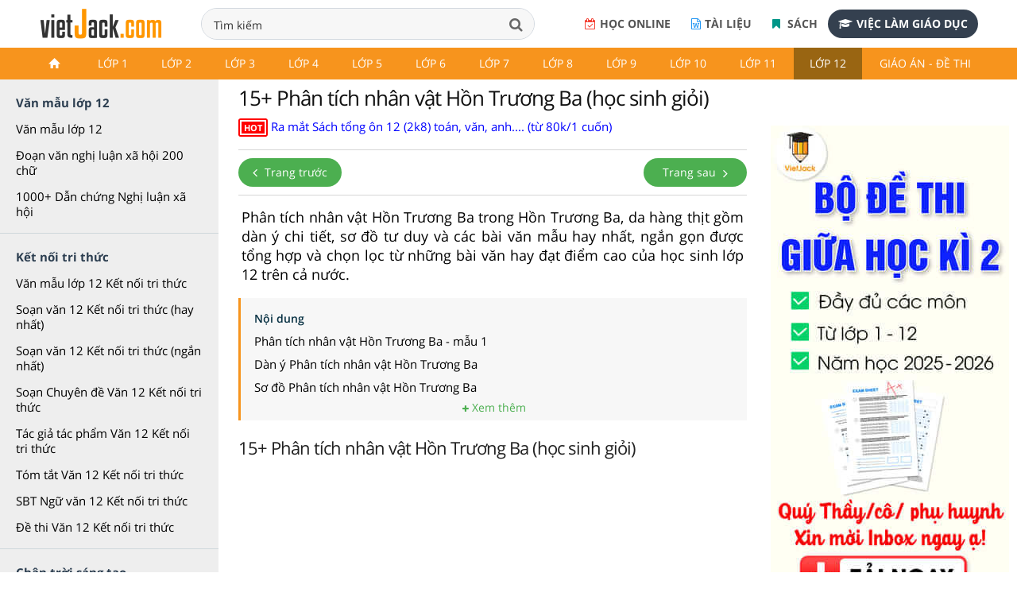

--- FILE ---
content_type: text/html;charset=UTF-8
request_url: https://vietjack.com/van-mau-12/phan-tich-nhan-vat-truong-ba-trong-hon-truong-ba-da-hang-thit.jsp
body_size: 56956
content:

<!DOCTYPE html>
<!--[if IE 8]><html class="ie ie8"> <![endif]-->
<!--[if IE 9]><html class="ie ie9"> <![endif]-->
<!--[if gt IE 9]><!-->	<html lang="vi"> <!--<![endif]-->
<head>
<!-- Basic -->
<meta charset="utf-8">
<title>15+ Phân tích nhân vật Hồn Trương Ba (học sinh giỏi)</title>
<meta name="description" content="15+ Phân tích nhân vật Hồn Trương Ba (học sinh giỏi) - Tổng hợp 500 bài văn mẫu lớp 12 hay nhất, ngắn gọn chọn lọc từ những bài văn hay của học sinh trên cả nước." />


<meta charset="utf-8">

<meta name="keywords" content="văn mẫu lớp 12, tuyen tap cac bai van hay lop 12, van mau lop 12, nghị luận văn học, nghi luan van hoc, nghị luận xã hội, nghi luan xa hoi, văn nghị luận, văn phân tích, văn thuyết minh, van nghi luan, van phan tich, van thuyet minh, nghị luận văn học, nghi luan van hoc, nghị luận xã hội, nghi luan xa hoi, thuyết minh văn học, thuyet minh van hoc, phát biểu cảm nghĩ, cảm nhận, phat bieu cam nghi, cam nhan, phân tích tác phẩm, phan tich tac pham, phân tích nhân vật, phan tich nhan vat." />

<base href="../van-mau-12/" />
<link rel="shortcut icon" href="../favicon.ico" type="image/x-icon" />
<meta name="viewport" content="width=device-width,initial-scale=1.0,user-scalable=yes">
<meta name="author" content="vietjack.com">
<meta name='dailymotion-domain-verification' content='dm0s0zj11wniusc2j' />
<script type="text/javascript"  src="../theme/js/script-min-v1.js"></script>
<link rel="stylesheet" href="../theme/css/style-min-v1.css">
<link rel="stylesheet" href="../theme/css/froala_style.css">

<link rel="stylesheet" href="https://cdnjs.cloudflare.com/ajax/libs/slick-carousel/1.8.1/slick.min.css" />
<script src="https://cdnjs.cloudflare.com/ajax/libs/slick-carousel/1.8.1/slick.min.js"></script><link rel="stylesheet" href="https://cdnjs.cloudflare.com/ajax/libs/slick-carousel/1.8.1/slick.min.css" />
<script src="https://cdnjs.cloudflare.com/ajax/libs/slick-carousel/1.8.1/slick.min.js"></script>
 <!-- mathjax preview -->
    <script type="text/x-mathjax-config">
        MathJax.Hub.Config({
            showProcessingMessages: true,
            messageStyle: "none",
            showMathMenu: false,
            tex2jax: {
                inlineMath: [ ['$','$'], ["\\(","\\)"], ["\\[","\\]"] ],
                displayMath: [ ['$$','$$'] ],
                processEscapes: true
            },
            CommonHTML: {
                scale: 100
            },
            "HTML-CSS": {
                scale: 100
            },
            NativeMML: {
                scale: 100
            },
            SVG: {
                scale: 100
            },
            PreviewHTML: {
                scale: 100
            }
        });
    </script>
    <script async src="https://cdnjs.cloudflare.com/ajax/libs/mathjax/2.7.2/MathJax.js?config=TeX-MML-AM_CHTML"></script>

<link rel="stylesheet" href="../FrontEndWeb/css/style-v4.css?v=2"><link rel="stylesheet" href="../theme/css/vietjack-v4.css?v=1.10">
<script>
$(document).ready(function() {
  $('input[name="q"]').keydown(function(event){
    if(event.keyCode == 13) {
      event.preventDefault();
      return false;
    }
  });
});
</script><!-- Google tag (gtag.js) -->
<script async src="https://www.googletagmanager.com/gtag/js?id=G-PRV9FHM67N"></script>
<script>
  window.dataLayer = window.dataLayer || [];
  function gtag(){dataLayer.push(arguments);}
  gtag('js', new Date());

  gtag('config', 'G-PRV9FHM67N');
</script>

<div id="fb-root"></div>
<script async defer crossorigin="anonymous" src="https://connect.facebook.net/vi_VN/sdk.js#xfbml=1&version=v18.0&appId=1642028219373274" nonce="fFWJTpsk"></script><script src="https://apis.google.com/js/platform.js" async defer>
  {lang: 'vi'}
</script>


<meta property="fb:app_id" content="1642028219373274">
<meta property="og:site_name" content="www.vietjack.com">
<meta name="robots" content="index, follow">
<meta property="og:type" content="article">

<!-- auto ads here -->
<!-- <script data-ad-client="ca-pub-2373417360267295" async src="https://pagead2.googlesyndication.com/pagead/js/adsbygoogle.js"></script> -->


<script type="application/ld+json">
    {
        "@context": "https://schema.org",
        "@type": "BreadcrumbList",
        "itemListElement": [{
            "@type": "ListItem",
            "position": 1,
            "name": "Trang chủ",
            "item": "https://vietjack.com/index.jsp"
        },{
            "@type": "ListItem",
            "position": 2,
            "name": "Lớp 12",
            "item": "https://vietjack.com/series/lop-12.jsp"
        }        ,{
            "@type": "ListItem",
            "position": 3,
            "name": "Văn mẫu 12",
            "item": "https://vietjack.com/van-mau-12/"
        }]
    }
    </script><meta property="og:image" content="https://vietjack.com/van-mau-12/images/500-bai-van-mau-12.PNG" itemprop="thumbnailUrl">
 
<!-- SOCIAL META TAGs -->
<meta property="og:locale" content="vi_VN">
<meta property="og:title" content="15+ Phân tích nhân vật Hồn Trương Ba (học sinh giỏi).">
<meta property="og:description" content="15+ Phân tích nhân vật Hồn Trương Ba (học sinh giỏi) - Tổng hợp 500 bài văn mẫu lớp 12 hay nhất, ngắn gọn chọn lọc từ những bài văn hay của học sinh trên cả nước." />
<meta property="og:url" content="https://vietjack.com/van-mau-12/phan-tich-nhan-vat-truong-ba-trong-hon-truong-ba-da-hang-thit.jsp">
<link rel="canonical" href="https://vietjack.com/van-mau-12/phan-tich-nhan-vat-truong-ba-trong-hon-truong-ba-da-hang-thit.jsp" />

<!-- END SOCIAL META TAGs -->
</head><body onload="prettyPrint()">



<div class="wrapLoader">
   <div class="imgLoader">
      <img  src="../images/loading-cg.gif" alt="" width="70" height="70" />
   </div>
</div>
 
 
<header>
	<!-- <div class="slogan-new">
		<div class="container">
			<p class="text-center">Học tốt Lớp 6-9: Bí kíp HỌC + ÔN vững chắc để con tự tin chinh phục điểm cao năm học 2019 - 2020. <a href="#">Xem ngay!</a></p>
		</div>
	</div>-->
   	<div class="top-header">
	 	<nav class="navbar navbar-default top-navbar">
	        <div class="navbar-header">
	            <a class="logo logo-desktop"  href="https://vietjack.com/"><img src="../git/images/logo3.png" width="" height="" alt="Series các bài soạn văn, soạn bài Ngữ văn, giải bài tập và để học tốt Toán, Lí, Hóa, Sinh, Sử, Địa, Tiếng Anh và học lập trình miễn phí"></a>
	        </div> 
	        <div class="box-search">
			  	<form style="margin:0px;" name="search_box" id="search_box" target="_blank" action="https://www.google.com/cse">
			   		<input type="hidden" value="000101843498206225654:bnqd99qkega" name="cx"/><input type="hidden" value="UTF-8" name="ie"/>
				  	<div class="form-group">
				      	<input class="form-control" id="search" placeholder="Nhập từ khóa tìm kiếm tài liệu, khóa học,..." type="text" name="q" spellcheck="false" autocomplete="off" value="Tìm kiếm" onblur="javascript:if(this.value==''){this.value='Tìm kiếm'}" onfocus="javascript:if(this.value=='Tìm kiếm'){this.value=''}" />
				      	<button type="submit"  id="submit" class="btn btn-search"  onclick="document.search_box.submit()"><i class="fa fa-search" aria-hidden="true"></i></button>
				  	</div>
			  	</form>
	  		</div>
	      	<div class="box-register-online">
             <div class="box-app">
             	<a href="https://play.google.com/store/apps/details?id=com.jsmile.android.vietjack"><img alt="Tải nội dung trên Google Play" src="../git/images/google-badge-play.png"></a>
             	<a href="https://apps.apple.com/us/app/vietjack/id1490262941" target="_blank"><img alt="Tải nội dung trên IOS Store" src="../git/images/ios-store-badge.png"></a>
             </div>
             <a target="_blank" rel="noopener nofollow" href="https://khoahoc.vietjack.com/trac-nghiem" class="btn-register-online btn-register-link btn-register-qa"><i class="fa fa-calendar-check-o" aria-hidden="true"></i>Học online</a>
             <a target="_blank" rel="noopener nofollow" href="http://tailieugiaovien.com.vn/" class="btn-register-online btn-register-link btn-register-quiz"><i class="fa fa-file-word-o" aria-hidden="true"></i>Tài liệu</a>
             <a target="_blank" rel="noopener nofollow" href="https://s.shopee.vn/1LS8tHn9AB" class="btn-register-online btn-register-link btn-register-book"><i class="fa fa-bookmark" aria-hidden="true"></i>
                            Sách
                        </a>
             <a target="_blank" rel="noopener nofollow" href="https://1900.com.vn/viec-lam" class="btn-register-online"><i class="fa fa-graduation-cap" aria-hidden="true"></i>Việc làm giáo dục</a>
                
             </div>
        </nav>
    </div>
        
        <div class="header">
            <div class="container">
                <nav class="navbar navbar-default navbar-header">
	                <div class="topnavcontainer">
                    	<span class="icon-menu-category"><i class="fa fa-bars" aria-hidden="true"></i></span>
	                	<div id="scroll-menu" class="menu-mobile">
                                <div id="lscroll-menu" class="lscroll-menu_btn">
                                    <span>❮</span>
                                </div>
                                <div id="rscroll-menu" class="rscroll-menu_btn">
                                    <span>❯</span>
                                </div>
                                <ul class="nav navbar-nav">
                                    <li class="level-1"><a href="../index.jsp" class=""><img src="../git/images/icon.png"></a></li>
                                    <!-- lớp 1 -->
                                    <li class="level-1">
                                    <a href="../series/lop-1.jsp" class="">Lớp 1</a>
                                    <ul class="menu-2 row">
                                        <li class="main-content col-md-3">
                                            <ul>
                                                <li class="level-2 col-xs-3"><a href="../vbt-tieng-viet-1-kn/index.jsp">Giải Vở bài tập Tiếng Việt lớp 1 - KNTT</a> </li>
                                                <li class="level-2 col-xs-3"><a href="../vbt-tieng-viet-1-kn/tap-lam-van-lop-1.jsp">Văn mẫu lớp 1 Kết nối tri thức</a></li>
                                                <li class="level-2 col-xs-3"><a href="../vbt-tieng-viet-1-ct/index.jsp">Giải Vở bài tập Tiếng Việt lớp 1 - CTST</a> </li>
                                                <li class="level-2 col-xs-3"><a href="../vbt-tieng-viet-1-ct/tap-lam-van-lop-1.jsp">Văn mẫu lớp 1 Chân trời sáng tạo</a></li>
                                                <li class="level-2 col-xs-3"><a href="../vbt-tieng-viet-1-cd/index.jsp">Giải Vở bài tập Tiếng Việt lớp 1 - CD</a> </li>
                                                   
                                            </ul>
                                            
                                        </li>
                                        
                                        
                                        <li class="main-content col-md-3">
                                            <ul>
                                                <li class="level-2 col-xs-3"><a href="../toan-1-ket-noi/index.jsp">Giải bài tập sgk Toán lớp 1 - KNTT</a> </li>
                                                <li class="level-2 col-xs-3"><a href="../vbt-toan-1-kn/index.jsp">Giải Vở bài tập Toán lớp 1 - KNTT</a> </li>
                                                <li class="level-2 col-xs-3"><a href="../vbt-toan-1-ct/index.jsp">Giải Vở bài tập Toán lớp 1 - CTST</a> </li>
                                                <li class="level-2 col-xs-3"><a href="../toan-1-canh-dieu/index.jsp">Giải bài tập sgk Toán lớp 1 - CD</a> </li>
                                                <li class="level-2 col-xs-3"><a href="../vbt-toan-1-cd/index.jsp">Giải Vở bài tập Toán lớp 1 - CD</a> </li>
                                                
                                            </ul>
                                            
                                        </li>
                                        
                                        <li class="main-content col-md-3">
                                            <h3 class="title">Tài liệu Giáo viên</h3>
                                            <ul>
                                                <li class="level-2 col-xs-3"><a href="../giao-an/giao-an-lop-1.jsp">Giáo án, Bài giảng powerpoint lớp 1</a></li>
                                                <li class="level-2 col-xs-3"><a href="../de-kiem-tra-lop-1/index.jsp">Đề thi Học kì lớp 1</a></li>
                                                <li class="level-2 col-xs-3"><a href="../bai-tap-cuoi-tuan-lop-1/bai-tap-cuoi-tuan-toan-lop-1.jsp">Bài tập cuối tuần Toán lớp 1</a></li>
                                                <li class="level-2 col-xs-3"><a href="../bai-tap-cuoi-tuan-lop-1/bai-tap-cuoi-tuan-tieng-viet-lop-1.jsp">Bài tập cuối tuần Tiếng Việt lớp 1</a></li>
                                                
                                            </ul>
                                            
                                            
                                        </li>
                                        
                                        
                                        <li class="main-content col-md-3">
                                            <h3 class="title">&nbsp;</h3>
                                            
                                        </li>
                                        
                                    </ul>
                                    </li>
                                    
                                    <!-- lớp 2 -->
                                    <li class="level-1">
                                    <a href="../series/lop-2.jsp" class="">Lớp 2</a>
                                    <ul class="menu-2 row">
                                        <li class="main-content col-md-3">
                                            <!-- lớp 2 kết nối -->
                                            <h3 class="title"><a href="../series/sach-lop-2-ket-noi-tri-thuc.jsp">Lớp 2 - Kết nối tri thức</a></h3>
                                            <ul>
                                                <li class="level-2 col-xs-3"><a href="../toan-2-ket-noi/index.jsp">Giải Toán lớp 2</a></li>
                                                <li class="level-2 col-xs-3"><a href="../vbt-toan-2-kn/index.jsp">Giải Vở bài tập Toán 2</a></li>
                                                <li class="level-2 col-xs-3"><a href="../tieng-viet-2-kn/index.jsp">Giải Tiếng Việt lớp 2</a></li>
                                                <li class="level-2 col-xs-3"><a href="../vbt-tieng-viet-2-kn/index.jsp">Giải Vở bài tập Tiếng Việt lớp 2</a></li>
                                                <li class="level-2 col-xs-3"><a href="../vbt-tieng-viet-2-kn/tap-lam-van-lop-2.jsp">Văn mẫu lớp 2 Kết nối tri thức</a></li>
                                                <li class="level-2 col-xs-3"><a href="../tieng-anh-2-kn/index.jsp">Giải Tiếng Anh lớp 2</a></li>
                                                <li class="level-2 col-xs-3"><a href="../tu-nhien-xa-hoi-2-kn/index.jsp">Giải Tự nhiên &amp; Xã hội lớp 2</a></li>
                                                <li class="level-2 col-xs-3"><a href="../dao-duc-2-kn/index.jsp">Giải Đạo Đức lớp 2</a></li>
                                                <li class="level-2 col-xs-3"><a href="../vbt-dao-duc-2-kn/index.jsp">Giải Vở bài tập Đạo Đức lớp 2</a></li>
                                                <li class="level-2 col-xs-3"><a href="../hoat-dong-trai-nghiem-2-kn/index.jsp">Giải Hoạt động trải nghiệm lớp 2</a></li>
												<li class="level-2 col-xs-3"><a href="../vbt-hoat-dong-trai-nghiem-2-kn/index.jsp">Giải VBT Hoạt động trải nghiệm 2</a></li>
												 
                                            </ul>
                                            
                                        </li>
                                        
                                        <!-- lớp 2 chân trời -->
                                        <li class="main-content col-md-3">
                                            <h3 class="title"><a href="../series/sach-lop-2-chan-troi.jsp">Lớp 2 - Chân trời sáng tạo</a></h3>
                                            <ul>
                                                <li class="level-2 col-xs-3"><a href="../toan-2-chan-troi/index.jsp">Giải Toán lớp 2</a></li>
                                                <li class="level-2 col-xs-3"><a href="../vbt-toan-2-ct/index.jsp">Giải Vở bài tập Toán 2</a></li>
                                                <li class="level-2 col-xs-3"><a href="../tieng-viet-2-chan-troi/index.jsp">Giải Tiếng Việt lớp 2</a></li>
                                                <li class="level-2 col-xs-3"><a href="../vbt-tieng-viet-2-ct/index.jsp">Giải Vở bài tập Tiếng Việt 2</a></li>
                                                <li class="level-2 col-xs-3"><a href="../vbt-tieng-viet-2-ct/tap-lam-van-lop-2.jsp">Văn mẫu lớp 2 Chân trời sáng tạo</a></li>
                                                <li class="level-2 col-xs-3"><a href="../tieng-anh-2-ct/index.jsp">Giải Tiếng Anh lớp 2</a></li>
                                                <li class="level-2 col-xs-3"><a href="../tu-nhien-xa-hoi-2-ct/index.jsp">Giải Tự nhiên &amp; Xã hội lớp 2</a></li>
                                                <li class="level-2 col-xs-3"><a href="../dao-duc-2-ct/index.jsp">Giải Đạo Đức lớp 2</a></li>
												<li class="level-2 col-xs-3"><a href="../vbt-dao-duc-2-ct/index.jsp">Giải Vở bài tập Đạo Đức lớp 2</a></li>
												
                                            </ul>
                                            
                                        </li>
                                        
                                        <!-- lớp 2 cánh diều -->
                                        <li class="main-content col-md-3">
                                            <h3 class="title"><a href="../series/sach-lop-2-canh-dieu.jsp">Lớp 2 - Cánh diều</a></h3>
                                            <ul>
                                                <li class="level-2 col-xs-3"><a href="../toan-2-canh-dieu/index.jsp">Giải Toán lớp 2</a></li>
                                                <li class="level-2 col-xs-3"><a href="../tieng-viet-2-cd/index.jsp">Giải Tiếng Việt lớp 2</a></li>
                                                <li class="level-2 col-xs-3"><a href="../vbt-tieng-viet-2-cd/index.jsp">Giải Vở bài tập Tiếng Việt 2</a></li>
                                                <li class="level-2 col-xs-3"><a href="../vbt-tieng-viet-2-cd/tap-lam-van-lop-2.jsp">Văn mẫu lớp 2 Cánh diều</a></li>
                                                <li class="level-2 col-xs-3"><a href="../tieng-anh-2-cd/index.jsp">Giải Tiếng Anh lớp 2</a></li>
                                                <li class="level-2 col-xs-3"><a href="../tu-nhien-xa-hoi-2-cd/index.jsp">Giải Tự nhiên &amp; Xã hội lớp 2</a></li>
                                                <li class="level-2 col-xs-3"><a href="../hoat-dong-trai-nghiem-2-cd/index.jsp">Giải Hoạt động trải nghiệm lớp 2</a></li>
                                                
                                            </ul>
                                            
                                        </li>
                                        
                                        
                                        
                                        <!-- tài liệu tham khảo -->
                                        <li class="main-content col-md-3">
                                            <h3 class="title">Tài liệu Giáo viên</h3>
                                            <ul>
                                                <li class="level-2 col-xs-3"><a href="../giao-an/giao-an-lop-2.jsp">Giáo án, Bài giảng powerpoint lớp 2</a></li>
                                                <li class="level-2 col-xs-3"><a href="../de-kiem-tra-lop-2/index.jsp">Đề thi Học kì lớp 2</a></li>
                                                <li class="level-2 col-xs-3"><a href="../bai-tap-cuoi-tuan-lop-2/index.jsp">Bài tập cuối tuần Toán lớp 2</a></li>
                                                <li class="level-2 col-xs-3"><a href="../de-kiem-tra-lop-2/bai-tap-cuoi-tuan-tieng-viet-lop-2.jsp">Bài tập cuối tuần Tiếng Việt lớp 2</a></li>
                                                          
                                            </ul>
                                            
                                        </li>
                                        
                                    </ul>
                                    </li>
                                    
                                    
                                    <!-- lớp 3 -->
                                    <li class="level-1">
                                    <a href="../series/lop-3.jsp" class="">Lớp 3</a>
                                    <ul class="menu-2 row">
                                        <li class="main-content col-md-3">
                                            <!-- lớp 3 kết nối -->
                                            <h3 class="title"><a href="../series/sach-lop-3-ket-noi-tri-thuc.jsp">Lớp 3 - Kết nối tri thức</a></h3>
                                            <ul>
                                                <li class="level-2 col-xs-3"><a href="../toan-3-kn/index.jsp">Giải Toán lớp 3</a></li>
                                                <li class="level-2 col-xs-3"><a href="../vbt-toan-3-kn/index.jsp">Giải Vở bài tập Toán lớp 3</a></li>
                                                <li class="level-2 col-xs-3"><a href="../tieng-viet-3-kn/index.jsp">Giải Tiếng Việt lớp 3</a></li>
                                                <li class="level-2 col-xs-3"><a href="../vbt-tieng-viet-3-kn/index.jsp">Giải Vở bài tập Tiếng Việt lớp 3</a></li>
                                                <li class="level-2 col-xs-3"><a href="../vbt-tieng-viet-3-kn/tap-lam-van-lop-3.jsp">Văn mẫu lớp 3 Kết nối tri thức</a></li>
                                                <li class="level-2 col-xs-3"><a href="../dao-duc-3-kn/index.jsp">Giải Đạo đức lớp 3</a></li>
                                                <li class="level-2 col-xs-3"><a href="../tin-hoc-3-kn/index.jsp">Giải Tin học lớp 3</a></li>
                                                <li class="level-2 col-xs-3"><a href="../cong-nghe-3-kn/index.jsp">Giải Công nghệ lớp 3</a></li>
                                                <li class="level-2 col-xs-3"><a href="../hoat-dong-trai-nghiem-3-kn/index.jsp">Giải Hoạt động trải nghiệm lớp 3</a></li>
                                                <li class="level-2 col-xs-3"><a href="../tu-nhien-va-xa-hoi-3-kn/index.jsp">Giải Tự nhiên xã hội lớp 3</a></li>
                                                
                                            </ul>
                                            
                                        </li>
                                        
                                        
                                        <li class="main-content col-md-3">
                                            <!-- lớp 3 Chân trời -->
                                            <h3 class="title"><a href="../series/sach-lop-3-chan-troi-sang-tao.jsp">Lớp 3 - Chân trời sáng tạo</a></h3>
                                            <ul>
                                                <li class="level-2 col-xs-3"><a href="../toan-3-ct/index.jsp">Giải Toán lớp 3</a></li>
                                                <li class="level-2 col-xs-3"><a href="../vbt-toan-3-ct/index.jsp">Giải Vở bài tập Toán lớp 3</a></li>
                                                <li class="level-2 col-xs-3"><a href="../tieng-viet-3-ct/index.jsp">Giải Tiếng Việt lớp 3</a></li>
                                                <li class="level-2 col-xs-3"><a href="../vbt-tieng-viet-3-ct/index.jsp">Giải Vở bài tập Tiếng Việt lớp 3</a></li>
                                                <li class="level-2 col-xs-3"><a href="../tieng-viet-3-ct/tap-lam-van-lop-3.jsp">Văn mẫu lớp 3 Chân trời sáng tạo</a></li>
                                                <li class="level-2 col-xs-3"><a href="../dao-duc-3-ct/index.jsp">Giải Đạo đức lớp 3</a></li>
                                                <li class="level-2 col-xs-3"><a href="../tin-hoc-3-ct/index.jsp">Giải Tin học lớp 3</a></li>
                                                <li class="level-2 col-xs-3"><a href="../cong-nghe-3-ct/index.jsp">Giải Công nghệ lớp 3</a></li>
                                                <li class="level-2 col-xs-3"><a href="../hoat-dong-trai-nghiem-3-ct/index.jsp">Giải Hoạt động trải nghiệm lớp 3</a></li>
                                                <li class="level-2 col-xs-3"><a href="../tu-nhien-va-xa-hoi-3-ct/index.jsp">Giải Tự nhiên xã hội lớp 3</a></li>
                                                
                                            </ul>
                                            
                                        </li>
                                        
                                        <li class="main-content col-md-3">
                                            <!-- lớp 3 Cánh diều -->
                                            <h3 class="title"><a href="../series/sach-lop-3-canh-dieu.jsp">Lớp 3 - Cánh diều</a></h3>
                                            <ul>
                                                <li class="level-2 col-xs-3"><a href="../toan-3-cd/index.jsp">Giải Toán lớp 3</a></li>
                                                <li class="level-2 col-xs-3"><a href="../vbt-toan-3-cd/index.jsp">Giải Vở bài tập Toán lớp 3</a></li>
                                                <li class="level-2 col-xs-3"><a href="../tieng-viet-3-cd/index.jsp">Giải Tiếng Việt lớp 3</a></li>
                                                <li class="level-2 col-xs-3"><a href="../vbt-tieng-viet-3-cd/index.jsp">Giải Vở bài tập Tiếng Việt lớp 3</a></li>
                                                <li class="level-2 col-xs-3"><a href="../tieng-viet-3-cd/tap-lam-van-lop-3.jsp">Văn mẫu lớp 3 Cánh diều</a></li>
                                                <li class="level-2 col-xs-3"><a href="../dao-duc-3-cd/index.jsp">Giải Đạo đức lớp 3</a></li>
                                                <li class="level-2 col-xs-3"><a href="../tin-hoc-3-cd/index.jsp">Giải Tin học lớp 3</a></li>
                                                <li class="level-2 col-xs-3"><a href="../cong-nghe-3-cd/index.jsp">Giải Công nghệ lớp 3</a></li>
                                                <li class="level-2 col-xs-3"><a href="../hoat-dong-trai-nghiem-3-cd/index.jsp">Giải Hoạt động trải nghiệm lớp 3</a></li>
                                                <li class="level-2 col-xs-3"><a href="../tu-nhien-va-xa-hoi-3-cd/index.jsp">Giải Tự nhiên xã hội lớp 3</a></li>
                                                
                                            </ul>
                                            
                                        </li>
                                        
                                        
                                        <li class="main-content col-md-3">
                                            <h3 class="title">Tiếng Anh lớp 3</h3>
                                            <ul>
                                                <li class="level-2 col-xs-3"><a href="../tieng-anh-3-kn/index.jsp">Giải Tiếng Anh lớp 3 Global Success</a></li>
                                                <li class="level-2 col-xs-3"><a href="../tieng-anh-3-ilearn/index.jsp">Giải Tiếng Anh lớp 3 Smart Start</a></li>
                                                <li class="level-2 col-xs-3"><a href="../tieng-anh-3-ct/index.jsp">Giải Tiếng Anh lớp 3 Family and Friends</a></li>
                                                <li class="level-2 col-xs-3"><a href="../tieng-anh-3-cd/index.jsp">Giải Tiếng Anh lớp 3 Explore Our World</a></li>
                                
                                            </ul>    
                                            <h3 class="title">Tài liệu Giáo viên</h3>
                                            <ul>
                                                <li class="level-2 col-xs-3"><a href="../giao-an/giao-an-lop-3.jsp">Giáo án, Bài giảng powerpoint lớp 3</a></li>
                                                <li class="level-2 col-xs-3"><a href="../de-kiem-tra-lop-3/index.jsp">Đề thi Học kì lớp 3</a></li>
                                                <li class="level-2 col-xs-3"><a href="../de-kiem-tra-lop-3/bai-tap-cuoi-tuan-tieng-viet-lop-3.jsp">Bài tập cuối tuần Tiếng Việt lớp 3</a></li>
												<li class="level-2 col-xs-3"><a href="../bai-tap-cuoi-tuan-lop-3/bai-tap-cuoi-tuan-toan-lop-3.jsp">Bài tập cuối tuần Toán lớp 3</a></li>
												          
                                            </ul>
                                            
                                        </li>
                                        
                                    </ul>
                                    </li>
                                    
                                    
                                    <!-- lớp 4 -->
                                    <li class="level-1">
                                    <a href="../series/lop-4.jsp" class="">Lớp 4</a>
                                    <ul class="menu-2 row">
                                        <li class="main-content col-md-3">
                                            <!-- lớp 4 kết nối -->
                                            <h3 class="title"><a href="../series/sach-lop-4-ket-noi-tri-thuc.jsp">Lớp 4 - Kết nối tri thức</a></h3>
                                            <ul>
                                                <li class="level-2 col-xs-3"><a href="../toan-4-kn/index.jsp">Giải Toán lớp 4</a></li>
                                                <li class="level-2 col-xs-3"><a href="../vbt-toan-4-kn/index.jsp">Giải Vở bài tập Toán lớp 4</a></li>
                                                <li class="level-2 col-xs-3"><a href="../tieng-viet-4-kn/index.jsp">Giải Tiếng Việt lớp 4</a></li>
                                                <li class="level-2 col-xs-3"><a href="../vbt-tieng-viet-4-kn/index.jsp">Giải Vở bài tập Tiếng Việt lớp 4</a></li>
                                                <li class="level-2 col-xs-3"><a href="../tieng-viet-4-kn/tap-lam-van-lop-4.jsp">Văn mẫu lớp 4 Kết nối tri thức</a></li>
                                                <li class="level-2 col-xs-3"><a href="../dao-duc-4-kn/index.jsp">Giải Đạo đức lớp 4</a></li>
                                                <li class="level-2 col-xs-3"><a href="../khoa-hoc-4-kn/index.jsp">Giải Khoa học lớp 4</a></li>
                                                <li class="level-2 col-xs-3"><a href="../lich-su-va-dia-li-4-kn/index.jsp">Giải Lịch Sử và Địa Lí lớp 4</a></li>
                                                <li class="level-2 col-xs-3"><a href="../hoat-dong-trai-nghiem-4-kn/index.jsp">Giải Hoạt động trải nghiệm lớp 4</a></li>
                                                <li class="level-2 col-xs-3"><a href="../tin-hoc-4-kn/index.jsp">Giải Tin học lớp 4</a></li>
                                                <li class="level-2 col-xs-3"><a href="../cong-nghe-4-kn/index.jsp">Giải Công nghệ lớp 4</a></li>
                                                
                                            </ul>
                                        </li>    
                                        
                                        <li class="main-content col-md-3">
                                            <!-- lớp 4 chân trời -->
                                            <h3 class="title"><a href="../series/sach-lop-4-chan-troi-sang-tao.jsp">Lớp 4 - Chân trời sáng tạo</a></h3>
                                            <ul>
                                                <li class="level-2 col-xs-3"><a href="../toan-4-ct/index.jsp">Giải Toán lớp 4</a></li>
                                                <li class="level-2 col-xs-3"><a href="../vbt-toan-4-ct/index.jsp">Giải Vở bài tập Toán lớp 4</a></li>
                                                <li class="level-2 col-xs-3"><a href="../tieng-viet-4-ct/index.jsp">Giải Tiếng Việt lớp 4</a></li>
                                                <li class="level-2 col-xs-3"><a href="../vbt-tieng-viet-4-ct/index.jsp">Giải Vở bài tập Tiếng Việt lớp 4</a></li>
                                                <li class="level-2 col-xs-3"><a href="../vbt-tieng-viet-4-ct/tap-lam-van-lop-4.jsp">Văn mẫu lớp 4 Chân trời sáng tạo</a></li>
                                                <li class="level-2 col-xs-3"><a href="../dao-duc-4-ct/index.jsp">Giải Đạo đức lớp 4</a></li>
                                                <li class="level-2 col-xs-3"><a href="../khoa-hoc-4-ct/index.jsp">Giải Khoa học lớp 4</a></li>
                                                <li class="level-2 col-xs-3"><a href="../lich-su-va-dia-li-4-ct/index.jsp">Giải Lịch Sử và Địa Lí lớp 4</a></li>
                                                <li class="level-2 col-xs-3"><a href="../hoat-dong-trai-nghiem-4-ct/index.jsp">Giải Hoạt động trải nghiệm lớp 4</a></li>
                                                <li class="level-2 col-xs-3"><a href="../tin-hoc-4-ct/index.jsp">Giải Tin học lớp 4</a></li>
                                                <li class="level-2 col-xs-3"><a href="../cong-nghe-4-ct/index.jsp">Giải Công nghệ lớp 4</a></li>
                                     
                                            </ul>
                                        </li>    
                                            
                                        <li class="main-content col-md-3">
                                            <!-- lớp 4 cánh diều -->
                                            <h3 class="title"><a href="../series/sach-lop-4-canh-dieu.jsp">Lớp 4 - Cánh diều</a></h3>
                                            <ul>
                                                <li class="level-2 col-xs-3"><a href="../toan-4-cd/index.jsp">Giải Toán lớp 4</a></li>
                                                <li class="level-2 col-xs-3"><a href="../vbt-toan-4-cd/index.jsp">Giải Vở bài tập Toán lớp 4</a></li>
                                                <li class="level-2 col-xs-3"><a href="../tieng-viet-4-cd/index.jsp">Giải Tiếng Việt lớp 4</a></li>
                                                <li class="level-2 col-xs-3"><a href="../vbt-tieng-viet-4-cd/index.jsp">Giải Vở bài tập Tiếng Việt lớp 4</a></li>
                                                <li class="level-2 col-xs-3"><a href="../tieng-viet-4-cd/tap-lam-van-lop-4.jsp">Văn mẫu lớp 4 Cánh diều</a></li>
                                                <li class="level-2 col-xs-3"><a href="../dao-duc-4-cd/index.jsp">Giải Đạo đức lớp 4</a></li>
                                                <li class="level-2 col-xs-3"><a href="../khoa-hoc-4-cd/index.jsp">Giải Khoa học lớp 4</a></li>
                                                <li class="level-2 col-xs-3"><a href="../lich-su-va-dia-li-4-cd/index.jsp">Giải Lịch Sử và Địa Lí lớp 4</a></li>
                                                <li class="level-2 col-xs-3"><a href="../hoat-dong-trai-nghiem-4-cd/index.jsp">Giải Hoạt động trải nghiệm lớp 4</a></li>
                                                <li class="level-2 col-xs-3"><a href="../tin-hoc-4-cd/index.jsp">Giải Tin học lớp 4</a></li>
                                                <li class="level-2 col-xs-3"><a href="../cong-nghe-4-cd/index.jsp">Giải Công nghệ lớp 4</a></li>
                                      
                                            </ul>
                                        </li>    
                                           
                                        <li class="main-content col-md-3">
                                            <h3 class="title">Tiếng Anh lớp 4</h3>
                                            <ul>
                                                <li class="level-2 col-xs-3"><a href="../tieng-anh-4-moi/tieng-anh-4-global-success.jsp">Giải Tiếng Anh lớp 4 Global Success</a></li>
                                                <li class="level-2 col-xs-3"><a href="../tieng-anh-4-ilearn/index.jsp">Giải Tiếng Anh lớp 4 Smart Start</a></li>
                                                <li class="level-2 col-xs-3"><a href="../tieng-anh-4-ct/index.jsp">Giải Tiếng Anh lớp 4 Family and Friends</a></li>
                                                <li class="level-2 col-xs-3"><a href="../tieng-anh-4-cd/index.jsp">Giải Tiếng Anh lớp 4 Explore Our World</a></li>
                                            
                                            </ul>
                                            <h3 class="title">Tài liệu Giáo viên</h3>
                                            <ul>
                                                <li class="level-2 col-xs-3"><a href="../giao-an/giao-an-lop-4.jsp">Giáo án, Bài giảng powerpoint lớp 4</a></li>
                                                <li class="level-2 col-xs-3"><a href="../de-kiem-tra-lop-4/index.jsp">Đề thi Giữa kì, Cuối kì lớp 4</a></li>
                                                <li class="level-2 col-xs-3"><a href="../de-kiem-tra-lop-4/bai-tap-cuoi-tuan-tieng-viet-lop-4.jsp">Bài tập cuối tuần Tiếng Việt lớp 4</a></li>
                                                <li class="level-2 col-xs-3"><a href="../de-kiem-tra-toan-lop-4/bai-tap-cuoi-tuan-toan-lop-4.jsp">Bài tập cuối tuần Toán lớp 4</a></li>
                                                        
                                            </ul>
                                        </li>
                                         
                                    </ul>
                                    </li>
                                    <li class="level-1">
                                    <a href="../series/lop-5.jsp" class="">Lớp 5</a>
                                    <ul class="menu-2 row">
                                        <li class="main-content col-md-3">
                                            <!-- lớp 5 kết nối -->
                                            <h3 class="title"><a href="../series/sach-lop-5-ket-noi-tri-thuc.jsp">Lớp 5 - Kết nối tri thức</a></h3>
                                            <ul>
                                                <li class="level-2 col-xs-3"><a href="../toan-5-kn/index.jsp">Giải Toán lớp 5</a></li>
                                                <li class="level-2 col-xs-3"><a href="../vbt-toan-5-kn/index.jsp">Giải Vở bài tập Toán lớp 5</a></li>
                                                <li class="level-2 col-xs-3"><a href="../tieng-viet-5-kn/index.jsp">Giải Tiếng Việt lớp 5</a></li>
                                                <li class="level-2 col-xs-3"><a href="../vbt-tieng-viet-5-kn/index.jsp">Giải Vở bài tập Tiếng Việt lớp 5</a></li>
                                                <li class="level-2 col-xs-3"><a href="../tieng-viet-5-kn/tap-lam-van-lop-5.jsp">Văn mẫu lớp 5 Kết nối tri thức</a></li>
                                                <li class="level-2 col-xs-3"><a href="../dao-duc-5-kn/index.jsp">Giải Đạo đức lớp 5</a></li>
                                                <li class="level-2 col-xs-3"><a href="../khoa-hoc-5-kn/index.jsp">Giải Khoa học lớp 5</a></li>
                                                <li class="level-2 col-xs-3"><a href="../lich-su-va-dia-li-5-kn/index.jsp">Giải Lịch Sử và Địa Lí lớp 5</a></li>
                                                <li class="level-2 col-xs-3"><a href="../hoat-dong-trai-nghiem-5-kn/index.jsp">Giải Hoạt động trải nghiệm lớp 5</a></li>
                                                <li class="level-2 col-xs-3"><a href="../tin-hoc-5-kn/index.jsp">Giải Tin học lớp 5</a></li>
                                                <li class="level-2 col-xs-3"><a href="../cong-nghe-5-kn/index.jsp">Giải Công nghệ lớp 5</a></li>
                                                
                                            </ul>
                                        </li>
                                        
                                        <li class="main-content col-md-3">
                                            <!-- lớp 5 chân trời -->
                                            <h3 class="title"><a href="../series/sach-lop-5-chan-troi-sang-tao.jsp">Lớp 5 - Chân trời sáng tạo</a></h3>
                                            <ul>
                                                <li class="level-2 col-xs-3"><a href="../toan-5-ct/index.jsp">Giải Toán lớp 5</a></li>
                                                <li class="level-2 col-xs-3"><a href="../vbt-toan-5-ct/index.jsp">Giải Vở bài tập Toán lớp 5</a></li>
                                                <li class="level-2 col-xs-3"><a href="../tieng-viet-5-ct/index.jsp">Giải Tiếng Việt lớp 5</a></li>
                                                <li class="level-2 col-xs-3"><a href="../vbt-tieng-viet-5-ct/index.jsp">Giải Vở bài tập Tiếng Việt lớp 5</a></li>
                                                <li class="level-2 col-xs-3"><a href="../tieng-viet-5-ct/tap-lam-van-lop-5.jsp">Văn mẫu lớp 5 Chân trời sáng tạo</a></li>
                                                <li class="level-2 col-xs-3"><a href="../dao-duc-5-ct/index.jsp">Giải Đạo đức lớp 5</a></li>
                                                <li class="level-2 col-xs-3"><a href="../khoa-hoc-5-ct/index.jsp">Giải Khoa học lớp 5</a></li>
                                                <li class="level-2 col-xs-3"><a href="../lich-su-va-dia-li-5-ct/index.jsp">Giải Lịch Sử và Địa Lí lớp 5</a></li>
                                                <li class="level-2 col-xs-3"><a href="../hoat-dong-trai-nghiem-5-ct/index.jsp">Giải Hoạt động trải nghiệm lớp 5</a></li>
                                                <li class="level-2 col-xs-3"><a href="../tin-hoc-5-ct/index.jsp">Giải Tin học lớp 5</a></li>
                                                <li class="level-2 col-xs-3"><a href="../cong-nghe-5-ct/index.jsp">Giải Công nghệ lớp 5</a></li>
                                     
                                            </ul>
                                        </li>
                                           
                                        <li class="main-content col-md-3">
                                            <!-- lớp 5 cánh diều -->
                                            <h3 class="title"><a href="../series/sach-lop-5-canh-dieu.jsp">Lớp 5 - Cánh diều</a></h3>
                                            <ul>
                                                <li class="level-2 col-xs-3"><a href="../toan-5-cd/index.jsp">Giải Toán lớp 5</a></li>
                                                <li class="level-2 col-xs-3"><a href="../vbt-toan-5-cd/index.jsp">Giải Vở bài tập Toán lớp 5</a></li>
                                                <li class="level-2 col-xs-3"><a href="../tieng-viet-5-cd/index.jsp">Giải Tiếng Việt lớp 5</a></li>
                                                <li class="level-2 col-xs-3"><a href="../vbt-tieng-viet-5-cd/index.jsp">Giải Vở bài tập Tiếng Việt lớp 5</a></li>
                                                <li class="level-2 col-xs-3"><a href="../tieng-viet-5-cd/tap-lam-van-lop-5.jsp">Văn mẫu lớp 5 Cánh diều</a></li>
                                                <li class="level-2 col-xs-3"><a href="../dao-duc-5-cd/index.jsp">Giải Đạo đức lớp 5</a></li>
                                                <li class="level-2 col-xs-3"><a href="../khoa-hoc-5-cd/index.jsp">Giải Khoa học lớp 5</a></li>
                                                <li class="level-2 col-xs-3"><a href="../lich-su-va-dia-li-5-cd/index.jsp">Giải Lịch Sử và Địa Lí lớp 5</a></li>
                                                <li class="level-2 col-xs-3"><a href="../hoat-dong-trai-nghiem-5-cd/index.jsp">Giải Hoạt động trải nghiệm lớp 5</a></li>
                                                <li class="level-2 col-xs-3"><a href="../tin-hoc-5-cd/index.jsp">Giải Tin học lớp 5</a></li>
                                                <li class="level-2 col-xs-3"><a href="../cong-nghe-5-cd/index.jsp">Giải Công nghệ lớp 5</a></li>
                                      
                                            </ul>
                                        </li>    
                                        <li class="main-content col-md-3">
                                            <h3 class="title">Tiếng Anh lớp 5</h3>
                                            <ul>
                                                <li class="level-2 col-xs-3"><a href="../tieng-anh-5-moi/tieng-anh-5-global-success.jsp">Giải Tiếng Anh lớp 5 Global Success</a></li>
                                                <li class="level-2 col-xs-3"><a href="../tieng-anh-5-ilearn/index.jsp">Giải Tiếng Anh lớp 5 Smart Start</a></li>
                                                <li class="level-2 col-xs-3"><a href="../tieng-anh-5-ct/index.jsp">Giải Tiếng Anh lớp 5 Family and Friends</a></li>
                                            
                                            </ul>
                                            <h3 class="title">Tài liệu Giáo viên</h3>
                                            <ul>
                                                <li class="level-2 col-xs-3"><a href="../giao-an/giao-an-lop-5.jsp">Giáo án, Bài giảng powerpoint lớp 5</a></li>
                                                <li class="level-2 col-xs-3"><a href="../de-kiem-tra-lop-5/index.jsp">Đề thi Giữa kì, Cuối kì lớp 5</a></li>
                                                <li class="level-2 col-xs-3"><a href="../de-kiem-tra-lop-5/bai-tap-cuoi-tuan-tieng-viet-lop-5.jsp">Bài tập cuối tuần Tiếng Việt lớp 5</a></li>
                                                <li class="level-2 col-xs-3"><a href="../de-kiem-tra-toan-5/bai-tap-cuoi-tuan-toan-lop-5.jsp">Bài tập cuối tuần Toán lớp 5</a></li>
                                                        
                                            </ul>
                                        </li>    
                                        
                                    </ul>
                                    </li>
                                    
                                    <li class="level-1">
                                    <a href="../series/lop-6.jsp" class="">Lớp 6</a>
                                    <ul class="menu-2 row">
                                        <!-- lớp 6 kết nối -->
                                        <li class="main-content col-md-3">
                                            <h3 class="title"><a href="../series/sach-lop-6-ket-noi-tri-thuc.jsp">Lớp 6 - Kết nối tri thức</a></h3>
                                            <ul>
                                                <li class="level-2 col-xs-3"><a href="../soan-van-lop-6-kn/index.jsp">Soạn Văn 6 (hay nhất)</a></li>
                                                <li class="level-2 col-xs-3"><a href="../soan-van-6-kn/index.jsp">Soạn Văn 6 (ngắn nhất)</a></li>
                                                <li class="level-2 col-xs-3"><a href="../van-mau-lop-6/van-mau-lop-6-ket-noi-tri-thuc.jsp">Văn mẫu lớp 6 Kết nối tri thức</a></li>
                                                <li class="level-2 col-xs-3"><a href="../toan-6-ket-noi/index.jsp">Giải Toán 6</a></li>
                                                <li class="level-2 col-xs-3"><a href="../khoa-hoc-tu-nhien-6-kn/index.jsp">Giải Khoa học tự nhiên 6</a></li>
                                                <li class="level-2 col-xs-3"><a href="../lich-su-6-ket-noi/index.jsp">Giải Lịch Sử 6</a></li>
                                                <li class="level-2 col-xs-3"><a href="../dia-li-6-ket-noi/index.jsp">Giải Địa Lí 6</a></li>
                                                <li class="level-2 col-xs-3"><a href="../giao-duc-cong-dan-6-kn/index.jsp">Giải GDCD 6</a></li>
                                                <li class="level-2 col-xs-3"><a href="../hoat-dong-trai-nghiem-6-kn/index.jsp">Giải Hoạt động trải nghiệm 6</a></li>
                                                <li class="level-2 col-xs-3"><a href="../tin-hoc-6-kn/index.jsp">Giải Tin học 6</a></li>
                                                <li class="level-2 col-xs-3"><a href="../cong-nghe-6-kn/index.jsp">Giải Công nghệ 6</a></li>
												      
                                            </ul>
                                        </li> 
                                        
                                        <!-- lớp 6 chân trời -->
                                        <li class="main-content col-md-3">
                                            <h3 class="title"><a href="../series/sach-lop-6-chan-troi-sang-tao.jsp">Lớp 6 - Chân trời sáng tạo</a></h3>
                                            <ul>
                                                <li class="level-2 col-xs-3"><a href="../soan-van-lop-6-ct/index.jsp">Soạn Văn 6 (hay nhất)</a></li>
                                                <li class="level-2 col-xs-3"><a href="../soan-van-6-ct/index.jsp">Soạn Văn 6 (ngắn nhất)</a></li>
                                                <li class="level-2 col-xs-3"><a href="../van-mau-lop-6/van-mau-lop-6-chan-troi-sang-tao.jsp">Văn mẫu lớp 6 Chân trời sáng tạo</a></li>
                                                <li class="level-2 col-xs-3"><a href="../toan-6-chan-troi/index.jsp">Giải Toán 6</a></li>
                                                <li class="level-2 col-xs-3"><a href="../khoa-hoc-tu-nhien-6-ct/index.jsp">Giải Khoa học tự nhiên 6</a></li>
                                                <li class="level-2 col-xs-3"><a href="../lich-su-6-ct/index.jsp">Giải Lịch Sử 6</a></li>
                                                <li class="level-2 col-xs-3"><a href="../dia-li-6-ct/index.jsp">Giải Địa Lí 6</a></li>
                                                <li class="level-2 col-xs-3"><a href="../giao-duc-cong-dan-6-ct/index.jsp">Giải GDCD 6</a></li>
                                                <li class="level-2 col-xs-3"><a href="../hoat-dong-trai-nghiem-6-ct/index.jsp">Giải Hoạt động trải nghiệm 6</a></li>
                                                <li class="level-2 col-xs-3"><a href="../tin-hoc-6-kn/giai-bai-tap-tin-hoc-6-chan-troi-sang-tao.jsp">Giải Tin học 6</a></li>
												<li class="level-2 col-xs-3"><a href="../cong-nghe-6-ct/index.jsp">Giải Công nghệ 6</a></li>
												                  
                                            </ul>
                                            
                                        </li>   
                                        
                                        <!-- lớp 6 cánh diều -->
                                        <li class="main-content col-md-3">
                                            <h3 class="title"><a href="../series/sach-lop-6-canh-dieu.jsp">Lớp 6 - Cánh diều</a></h3>
                                            <ul>
                                                <li class="level-2 col-xs-3"><a href="../soan-van-lop-6-cd/index.jsp">Soạn Văn 6 (hay nhất)</a></li>
                                                <li class="level-2 col-xs-3"><a href="../soan-van-6-cd/index.jsp">Soạn Văn 6 (ngắn nhất)</a></li>
                                                <li class="level-2 col-xs-3"><a href="../van-mau-lop-6/van-mau-lop-6-canh-dieu.jsp">Văn mẫu lớp 6 Cánh diều</a></li>
                                                <li class="level-2 col-xs-3"><a href="../toan-6-canh-dieu/index.jsp">Giải Toán 6</a></li>
                                                <li class="level-2 col-xs-3"><a href="../khoa-hoc-tu-nhien-6-cd/index.jsp">Giải Khoa học tự nhiên 6</a></li>
                                                <li class="level-2 col-xs-3"><a href="../lich-su-6-cd/index.jsp">Giải Lịch Sử 6</a></li>
                                                <li class="level-2 col-xs-3"><a href="../dia-li-6-cd/index.jsp">Giải Địa Lí 6</a></li>
                                                <li class="level-2 col-xs-3"><a href="../giao-duc-cong-dan-6-cd/index.jsp">Giải GDCD 6</a></li>
                                                <li class="level-2 col-xs-3"><a href="../hoat-dong-trai-nghiem-6-cd/index.jsp">Giải Hoạt động trải nghiệm 6</a></li>
                                                <li class="level-2 col-xs-3"><a href="../tin-hoc-6-cd/index.jsp">Giải Tin học 6</a></li>
                                                <li class="level-2 col-xs-3"><a href="../cong-nghe-6-cd/index.jsp">Giải Công nghệ 6</a></li>
												               
                                            </ul>
                                        </li>
                                        
                                        
                                        
                                        <!-- tài liệu tham khảo -->
                                        <li class="main-content col-md-3">
                                            <h3 class="title">Tiếng Anh 6</h3>
                                            <ul>
                                                <li class="level-2 col-xs-3"><a href="../tieng-anh-6-kn/index.jsp">Giải Tiếng Anh 6 Global Success</a></li>
                                                <li class="level-2 col-xs-3"><a href="../tieng-anh-6-ilearn/index.jsp">Giải Tiếng Anh 6 Smart World</a></li>
                                                <li class="level-2 col-xs-3"><a href="../tieng-anh-6-ct/index.jsp">Giải Tiếng Anh 6 Friends plus</a></li>
                                                <li class="level-2 col-xs-3"><a href="../tieng-anh-6-cd/index.jsp">Giải Tiếng Anh 6 Explore English</a></li>
                                                         
                                            </ul>
                                            <h3 class="title">Tài liệu Giáo viên</h3>
                                            <ul>
                                                <li class="level-2 col-xs-3"><a href="../giao-an/giao-an-lop-6.jsp">Giáo án, Bài giảng powerpoint lớp 6</a></li>
                                                <li class="level-2 col-xs-3"><a href="../de-kiem-tra-lop-6/index.jsp">Đề thi Giữa kì, Cuối kì lớp 6</a></li>
                                                        
                                            </ul>
                                            
                                        </li>    
                                        
                                            
                                        </ul>
                                    </li>
                                    <li class="level-1">
                                        <a href="../series/lop-7.jsp" class="">Lớp 7</a>
                                        <ul class="menu-2 row">
                                            <li class="main-content col-md-3">
                                            <!-- lớp 7 kết nối -->
                                            <h3 class="title"><a href="../series/sach-lop-7-ket-noi-tri-thuc.jsp">Lớp 7 - Kết nối tri thức</a></h3>
                                            <ul>
                                                <li class="level-2 col-xs-3"><a href="../soan-van-lop-7-kn/index.jsp">Soạn văn 7 (hay nhất)</a></li>
                                                <li class="level-2 col-xs-3"><a href="../soan-van-7-kn/index.jsp">Soạn văn 7 (ngắn nhất)</a></li>
                                                <li class="level-2 col-xs-3"><a href="../soan-van-lop-7-kn/viet-ket-noi-voi-doc-lop-7.jsp">Văn mẫu lớp 7 Kết nối tri thức</a></li>
                                                <li class="level-2 col-xs-3"><a href="../toan-7-kn/index.jsp">Giải Toán 7</a></li>
                                                <li class="level-2 col-xs-3"><a href="../khoa-hoc-tu-nhien-7-kn/index.jsp">Giải Khoa học tự nhiên 7</a></li>
                                                <li class="level-2 col-xs-3"><a href="../lich-su-7-kn/index.jsp">Giải Lịch Sử 7</a></li>
                                                <li class="level-2 col-xs-3"><a href="../dia-li-7-kn/index.jsp">Giải Địa Lí 7</a></li>
                                                <li class="level-2 col-xs-3"><a href="../giao-duc-cong-dan-7-kn/index.jsp">Giải Giáo dục công dân 7</a></li>
                                                <li class="level-2 col-xs-3"><a href="../cong-nghe-7-kn/index.jsp">Giải Công nghệ 7</a></li>
                                                <li class="level-2 col-xs-3"><a href="../tin-hoc-7-kn/index.jsp">Giải Tin học 7</a></li>
                                                <li class="level-2 col-xs-3"><a href="../hoat-dong-trai-nghiem-7-kn/index.jsp">Giải Hoạt động trải nghiệm 7</a></li>
     
                                            </ul>
                                        </li>
                                        <li class="main-content col-md-3">
                                            <!-- lớp 7 chân trời -->
                                            <h3 class="title"><a href="../series/sach-lop-7-chan-troi-sang-tao.jsp">Lớp 7 - Chân trời sáng tạo</a></h3>
                                            <ul>
                                                <li class="level-2 col-xs-3"><a href="../soan-van-lop-7-ct/index.jsp">Soạn văn 7 (hay nhất)</a></li>
                                                <li class="level-2 col-xs-3"><a href="../soan-van-7-ct/index.jsp">Soạn văn 7 (ngắn nhất)</a></li>
                                                <li class="level-2 col-xs-3"><a href="../soan-van-lop-7-ct/tap-lam-van-lop-7.jsp">Văn mẫu lớp 7 Chân trời sáng tạo</a></li>
                                                <li class="level-2 col-xs-3"><a href="../toan-7-ct/index.jsp">Giải Toán 7</a></li>
                                                <li class="level-2 col-xs-3"><a href="../khoa-hoc-tu-nhien-7-ct/index.jsp">Giải Khoa học tự nhiên 7</a></li>
                                                <li class="level-2 col-xs-3"><a href="../lich-su-7-ct/index.jsp">Giải Lịch Sử 7</a></li>
                                                <li class="level-2 col-xs-3"><a href="../dia-li-7-ct/index.jsp">Giải Địa Lí 7</a></li>
                                                <li class="level-2 col-xs-3"><a href="../giao-duc-cong-dan-7-ct/index.jsp">Giải Giáo dục công dân 7</a></li>
                                                <li class="level-2 col-xs-3"><a href="../cong-nghe-7-ct/index.jsp">Giải Công nghệ 7</a></li>
                                                <li class="level-2 col-xs-3"><a href="../tin-hoc-7-ct/index.jsp">Giải Tin học 7</a></li>
                                                <li class="level-2 col-xs-3"><a href="../hoat-dong-trai-nghiem-7-ct/index.jsp">Giải Hoạt động trải nghiệm 7</a></li>
     
                                            </ul>
                                            
                                        </li> 
                                            
                                        <li class="main-content col-md-3">
                                            <!-- lớp 7 cánh diều -->
                                            <h3 class="title"><a href="../series/sach-lop-7-canh-dieu.jsp">Lớp 7 - Cánh diều</a></h3>
                                            <ul>
                                                <li class="level-2 col-xs-3"><a href="../soan-van-lop-7-cd/index.jsp">Soạn văn 7 (hay nhất)</a></li>
                                                <li class="level-2 col-xs-3"><a href="../soan-van-7-cd/index.jsp">Soạn văn 7 (ngắn nhất)</a></li>
                                                <li class="level-2 col-xs-3"><a href="../soan-van-lop-7-cd/tap-lam-van-lop-7.jsp">Văn mẫu lớp 7 Cánh diều</a></li>
                                                <li class="level-2 col-xs-3"><a href="../toan-7-cd/index.jsp">Giải Toán 7</a></li>
                                                <li class="level-2 col-xs-3"><a href="../khoa-hoc-tu-nhien-7-cd/index.jsp">Giải Khoa học tự nhiên 7</a></li>
                                                <li class="level-2 col-xs-3"><a href="../lich-su-7-cd/index.jsp">Giải Lịch Sử 7</a></li>
                                                <li class="level-2 col-xs-3"><a href="../dia-li-7-cd/index.jsp">Giải Địa Lí 7</a></li>
                                                <li class="level-2 col-xs-3"><a href="../giao-duc-cong-dan-7-cd/index.jsp">Giải Giáo dục công dân 7</a></li>
                                                <li class="level-2 col-xs-3"><a href="../cong-nghe-7-cd/index.jsp">Giải Công nghệ 7</a></li>
                                                <li class="level-2 col-xs-3"><a href="../tin-hoc-7-cd/index.jsp">Giải Tin học 7</a></li>
                                                <li class="level-2 col-xs-3"><a href="../hoat-dong-trai-nghiem-7-cd/index.jsp">Giải Hoạt động trải nghiệm 7</a></li>
   
                                            </ul>
                                        </li>    
                                        
                                        <li class="main-content col-md-3">
                                            <h3 class="title">Tiếng Anh</h3>
                                            <ul>
                                                <li class="level-2 col-xs-3"><a href="../tieng-anh-7-kn/index.jsp">Giải Tiếng Anh 7 Global Success</a></li>
                                                <li class="level-2 col-xs-3"><a href="../tieng-anh-7-ilearn/index.jsp">Giải Tiếng Anh 7 Smart World</a></li>
                                                <li class="level-2 col-xs-3"><a href="../tieng-anh-7-ct/index.jsp">Giải Tiếng Anh 7 Friends plus</a></li>
                                                <li class="level-2 col-xs-3"><a href="../tieng-anh-7-cd/index.jsp">Giải Tiếng Anh 7 Explore English</a></li>
                                                         
                                            </ul>
                                            <h3 class="title">Tài liệu Giáo viên</h3>
                                            <ul>
                                                <li class="level-2 col-xs-3"><a href="../giao-an/giao-an-lop-7.jsp">Giáo án, Bài giảng powerpoint lớp 7</a></li>
                                                <li class="level-2 col-xs-3"><a href="../de-kiem-tra-lop-7/index.jsp">Đề thi Giữa kì, Cuối kì lớp 7</a></li>
                                                        
                                            </ul>
                                            
                                        </li>    
                                           
                                        

                                        </ul>
                                    </li>
                                    <li class="level-1">
                                        <a href="../series/lop-8.jsp" class="">Lớp 8</a>
                                        <ul class="menu-2 row">
                                        <li class="main-content col-md-3">
                                            <!-- lớp 8 kết nối -->
                                            <h3 class="title"><a href="../series/sach-lop-8-ket-noi-tri-thuc.jsp">Lớp 8 - Kết nối tri thức</a></h3>
                                            <ul>
                                                <li class="level-2 col-xs-3"><a href="../soan-van-lop-8-kn/index.jsp">Soạn văn 8 (hay nhất)</a></li>
                                                <li class="level-2 col-xs-3"><a href="../soan-van-8-kn/index.jsp">Soạn văn 8 (ngắn nhất)</a></li>
                                                <li class="level-2 col-xs-3"><a href="../soan-van-lop-8-kn/viet-ket-noi-voi-doc-ngu-van-8.jsp">Văn mẫu lớp 8 Kết nối tri thức</a></li>
                                                <li class="level-2 col-xs-3"><a href="../toan-8-kn/index.jsp">Giải Toán 8</a></li>
                                                <li class="level-2 col-xs-3"><a href="../khoa-hoc-tu-nhien-8-kn/index.jsp">Giải Khoa học tự nhiên 8</a></li>
                                                <li class="level-2 col-xs-3"><a href="../lich-su-8-kn/index.jsp">Giải Lịch Sử 8</a></li>
                                                <li class="level-2 col-xs-3"><a href="../dia-li-8-kn/index.jsp">Giải Địa Lí 8</a></li>
                                                <li class="level-2 col-xs-3"><a href="../giao-duc-cong-dan-8-kn/index.jsp">Giải Giáo dục công dân 8</a></li>
                                                <li class="level-2 col-xs-3"><a href="../tin-hoc-8-kn/index.jsp">Giải Tin học 8</a></li>
                                                <li class="level-2 col-xs-3"><a href="../cong-nghe-8-kn/index.jsp">Giải Công nghệ 8</a></li>
                                                <li class="level-2 col-xs-3"><a href="../hoat-dong-trai-nghiem-8-kn/index.jsp">Giải Hoạt động trải nghiệm 8</a></li>
                                                
                                            </ul>
                                        </li>
                                        
                                        <li class="main-content col-md-3">
                                            <!-- lớp 8 chân trời -->
                                            <h3 class="title"><a href="../series/sach-lop-8-chan-troi-sang-tao.jsp">Lớp 8 - Chân trời sáng tạo</a></h3>
                                            <ul>
                                                <li class="level-2 col-xs-3"><a href="../soan-van-lop-8-ct/index.jsp">Soạn văn 8 (hay nhất)</a></li>
                                                <li class="level-2 col-xs-3"><a href="../soan-van-8-ct/index.jsp">Soạn văn 8 (ngắn nhất)</a></li>
                                                <li class="level-2 col-xs-3"><a href="../soan-van-lop-8-ct/tap-lam-van-ngu-van-8.jsp">Văn mẫu lớp 8 Chân trời sáng tạo</a></li>
                                                <li class="level-2 col-xs-3"><a href="../toan-8-ct/index.jsp">Giải Toán 8</a></li>
                                                <li class="level-2 col-xs-3"><a href="../khoa-hoc-tu-nhien-8-ct/index.jsp">Giải Khoa học tự nhiên 8</a></li>
                                                <li class="level-2 col-xs-3"><a href="../lich-su-8-ct/index.jsp">Giải Lịch Sử 8</a></li>
                                                <li class="level-2 col-xs-3"><a href="../dia-li-8-ct/index.jsp">Giải Địa Lí 8</a></li>
                                                <li class="level-2 col-xs-3"><a href="../giao-duc-cong-dan-8-ct/index.jsp">Giải Giáo dục công dân 8</a></li>
                                                <li class="level-2 col-xs-3"><a href="../tin-hoc-8-ct/index.jsp">Giải Tin học 8</a></li>
                                                <li class="level-2 col-xs-3"><a href="../cong-nghe-8-ct/index.jsp">Giải Công nghệ 8</a></li>
                                                <li class="level-2 col-xs-3"><a href="../hoat-dong-trai-nghiem-8-ct/index.jsp">Giải Hoạt động trải nghiệm 8</a></li>
                                                
                                            </ul>
                                                 
                                        </li>    
                                        
                                        <li class="main-content col-md-3">
                                            <!-- lớp 8 cánh diều -->
                                            <h3 class="title"><a href="../series/sach-lop-8-canh-dieu.jsp">Lớp 8 - Cánh diều</a></h3>
                                            <ul>
                                                <li class="level-2 col-xs-3"><a href="../soan-van-lop-8-cd/index.jsp">Soạn văn 8 (hay nhất)</a></li>
                                                <li class="level-2 col-xs-3"><a href="../soan-van-8-cd/index.jsp">Soạn văn 8 (ngắn nhất)</a></li>
                                                <li class="level-2 col-xs-3"><a href="../soan-van-lop-8-cd/tap-lam-van-ngu-van-8.jsp">Văn mẫu lớp 8 Cánh diều</a></li>
                                                <li class="level-2 col-xs-3"><a href="../toan-8-cd/index.jsp">Giải Toán 8</a></li>
                                                <li class="level-2 col-xs-3"><a href="../khoa-hoc-tu-nhien-8-cd/index.jsp">Giải Khoa học tự nhiên 8</a></li>
                                                <li class="level-2 col-xs-3"><a href="../lich-su-8-cd/index.jsp">Giải Lịch Sử 8</a></li>
                                                <li class="level-2 col-xs-3"><a href="../dia-li-8-cd/index.jsp">Giải Địa Lí 8</a></li>
                                                <li class="level-2 col-xs-3"><a href="../giao-duc-cong-dan-8-cd/index.jsp">Giải Giáo dục công dân 8</a></li>
                                                <li class="level-2 col-xs-3"><a href="../tin-hoc-8-cd/index.jsp">Giải Tin học 8</a></li>
                                                <li class="level-2 col-xs-3"><a href="../cong-nghe-8-cd/index.jsp">Giải Công nghệ 8</a></li>
                                                <li class="level-2 col-xs-3"><a href="../hoat-dong-trai-nghiem-8-cd/index.jsp">Giải Hoạt động trải nghiệm 8</a></li>
                                                
                                            </ul>
                                        </li>    
                                        <li class="main-content col-md-3">
                                            <h3 class="title">Tiếng Anh</h3>
                                            <ul>
                                                <li class="level-2 col-xs-3"><a href="../tieng-anh-8-moi/tieng-anh-8-global-success.jsp">Giải Tiếng Anh 8 Global Success</a></li>
                                                <li class="level-2 col-xs-3"><a href="../tieng-anh-8-ilearn/index.jsp">Giải Tiếng Anh 8 Smart World</a></li>
                                                <li class="level-2 col-xs-3"><a href="../tieng-anh-8-ct/index.jsp">Giải Tiếng Anh 8 Friends plus</a></li>
                                             
                                            </ul>
                                            <h3 class="title">Tài liệu Giáo viên</h3>
                                            <ul>
                                                <li class="level-2 col-xs-3"><a href="../giao-an/giao-an-lop-8.jsp">Giáo án, Bài giảng powerpoint lớp 8</a></li>
                                                <li class="level-2 col-xs-3"><a href="../de-kiem-tra-lop-8/index.jsp">Đề thi Giữa kì, Cuối kì lớp 8</a></li>
                                                        
                                            </ul>
                                            
                                        </li>    
                                          
                                        
                                        </ul>
                                    </li>
                                    
                                    <li class="level-1">
                                    <a href="../series/lop-9.jsp" class="">Lớp 9</a>
                                    <ul class="menu-2 row">
                                       <li class="main-content col-md-3">
                                            <!-- lớp 9 kết nối -->
                                            <h3 class="title"><a href="../series/sach-lop-9-ket-noi-tri-thuc.jsp">Lớp 9 - Kết nối tri thức</a></h3>
                                            <ul>
                                                <li class="level-2 col-xs-3"><a href="../soan-van-lop-9-kn/index.jsp">Soạn văn 9 (hay nhất)</a></li>
                                                <li class="level-2 col-xs-3"><a href="../soan-van-9-kn/index.jsp">Soạn văn 9 (ngắn nhất)</a></li>
                                                <li class="level-2 col-xs-3"><a href="../soan-van-lop-9-kn/viet-ket-noi-voi-doc-ngu-van-9.jsp">Văn mẫu lớp 9 Kết nối tri thức</a></li>
                                                <li class="level-2 col-xs-3"><a href="../toan-9-kn/index.jsp">Giải Toán 9</a></li>
                                                <li class="level-2 col-xs-3"><a href="../khoa-hoc-tu-nhien-9-kn/index.jsp">Giải Khoa học tự nhiên 9</a></li>
                                                <li class="level-2 col-xs-3"><a href="../lich-su-9-kn/index.jsp">Giải Lịch Sử 9</a></li>
                                                <li class="level-2 col-xs-3"><a href="../dia-li-9-kn/index.jsp">Giải Địa Lí 9</a></li>
                                                <li class="level-2 col-xs-3"><a href="../giao-duc-cong-dan-9-kn/index.jsp">Giải Giáo dục công dân 9</a></li>
                                                <li class="level-2 col-xs-3"><a href="../tin-hoc-9-kn/index.jsp">Giải Tin học 9</a></li>
                                                <li class="level-2 col-xs-3"><a href="../cong-nghe-9-kn/index.jsp">Giải Công nghệ 9</a></li>
                                                <li class="level-2 col-xs-3"><a href="../hoat-dong-trai-nghiem-9-kn/index.jsp">Giải Hoạt động trải nghiệm 9</a></li>
                                                
                                            </ul>
                                        </li>
                                        <li class="main-content col-md-3">
                                            <!-- lớp 9 chân trời -->
                                            <h3 class="title"><a href="../series/sach-lop-9-chan-troi-sang-tao.jsp">Lớp 9 - Chân trời sáng tạo</a></h3>
                                            <ul>
                                                <li class="level-2 col-xs-3"><a href="../soan-van-lop-9-ct/index.jsp">Soạn văn 9 (hay nhất)</a></li>
                                                <li class="level-2 col-xs-3"><a href="../soan-van-9-ct/index.jsp">Soạn văn 9 (ngắn nhất)</a></li>
                                                <li class="level-2 col-xs-3"><a href="../soan-van-lop-9-ct/tap-lam-van-ngu-van-9.jsp">Văn mẫu lớp 9 Chân trời sáng tạo</a></li>
                                                <li class="level-2 col-xs-3"><a href="../toan-9-ct/index.jsp">Giải Toán 9</a></li>
                                                <li class="level-2 col-xs-3"><a href="../khoa-hoc-tu-nhien-9-ct/index.jsp">Giải Khoa học tự nhiên 9</a></li>
                                                <li class="level-2 col-xs-3"><a href="../lich-su-9-ct/index.jsp">Giải Lịch Sử 9</a></li>
                                                <li class="level-2 col-xs-3"><a href="../dia-li-9-ct/index.jsp">Giải Địa Lí 9</a></li>
                                                <li class="level-2 col-xs-3"><a href="../giao-duc-cong-dan-9-ct/index.jsp">Giải Giáo dục công dân 9</a></li>
                                                <li class="level-2 col-xs-3"><a href="../tin-hoc-9-ct/index.jsp">Giải Tin học 9</a></li>
                                                <li class="level-2 col-xs-3"><a href="../cong-nghe-9-ct/index.jsp">Giải Công nghệ 9</a></li>
                                                <li class="level-2 col-xs-3"><a href="../hoat-dong-trai-nghiem-9-ct/index.jsp">Giải Hoạt động trải nghiệm 9</a></li>
                                                
                                            </ul>
                                        </li>    
                                        <li class="main-content col-md-3">
                                            <!-- lớp 9 cánh diều -->
                                            <h3 class="title"><a href="../series/sach-lop-9-canh-dieu.jsp">Lớp 9 - Cánh diều</a></h3>
                                            <ul>
                                                <li class="level-2 col-xs-3"><a href="../soan-van-lop-9-cd/index.jsp">Soạn văn 9 (hay nhất)</a></li>
                                                <li class="level-2 col-xs-3"><a href="../soan-van-9-cd/index.jsp">Soạn văn 9 (ngắn nhất)</a></li>
                                                <li class="level-2 col-xs-3"><a href="../soan-van-lop-9-cd/tap-lam-van-ngu-van-9.jsp">Văn mẫu lớp 9 Cánh diều</a></li>
                                                <li class="level-2 col-xs-3"><a href="../toan-9-cd/index.jsp">Giải Toán 9</a></li>
                                                <li class="level-2 col-xs-3"><a href="../khoa-hoc-tu-nhien-9-cd/index.jsp">Giải Khoa học tự nhiên 9</a></li>
                                                <li class="level-2 col-xs-3"><a href="../lich-su-9-cd/index.jsp">Giải Lịch Sử 9</a></li>
                                                <li class="level-2 col-xs-3"><a href="../dia-li-9-cd/index.jsp">Giải Địa Lí 9</a></li>
                                                <li class="level-2 col-xs-3"><a href="../giao-duc-cong-dan-9-cd/index.jsp">Giải Giáo dục công dân 9</a></li>
                                                <li class="level-2 col-xs-3"><a href="../tin-hoc-9-cd/index.jsp">Giải Tin học 9</a></li>
                                                <li class="level-2 col-xs-3"><a href="../cong-nghe-9-cd/index.jsp">Giải Công nghệ 9</a></li>
                                                <li class="level-2 col-xs-3"><a href="../hoat-dong-trai-nghiem-9-cd/index.jsp">Giải Hoạt động trải nghiệm 9</a></li>
                                                
                                            </ul>
                                        </li>    
                                        <li class="main-content col-md-3">
                                            <h3 class="title">Tiếng Anh</h3>
                                            <ul>
                                                <li class="level-2 col-xs-3"><a href="../tieng-anh-9-moi/tieng-anh-9-global-success.jsp">Giải Tiếng Anh 9 Global Success</a></li>
                                                <li class="level-2 col-xs-3"><a href="../tieng-anh-9-ilearn/index.jsp">Giải Tiếng Anh 9 Smart World</a></li>
                                                <li class="level-2 col-xs-3"><a href="../tieng-anh-9-ct/index.jsp">Giải Tiếng Anh 9 Friends plus</a></li>
                                             
                                            </ul>
                                            <h3 class="title">Tài liệu Giáo viên</h3>
                                            <ul>
                                                <li class="level-2 col-xs-3"><a href="../giao-an/giao-an-lop-9.jsp">Giáo án, Bài giảng powerpoint lớp 9</a></li>
                                                <li class="level-2 col-xs-3"><a href="../de-kiem-tra-lop-9/index.jsp">Đề thi Giữa kì, Cuối kì lớp 9</a></li>
                                                <li class="level-2 col-xs-3"><a href="../de-thi-vao-10-mon-toan/index.jsp">Đề thi vào 10 môn Toán (các tỉnh)</a></li>
                                                <li class="level-2 col-xs-3"><a href="../de-thi-vao-10-mon-van/index.jsp">Đề thi vào 10 môn Văn (các tỉnh)</a></li>
                                                <li class="level-2 col-xs-3"><a href="../de-thi-vao-lop-10-mon-tieng-anh/index.jsp">Đề thi vào 10 môn Tiếng Anh (các tỉnh)</a></li>
                                                        
                                            </ul>
                                            
                                        </li>    
     
                                        </ul>
                                    </li>
                                    
                                    <li class="level-1">
                                        <a href="../series/lop-10.jsp" class="">Lớp 10</a>
                                        <ul class="menu-2 row">
                                            <li class="main-content col-md-3">
                                            <!-- lớp 10 kết nối -->
                                            <h3 class="title"><a href="../series/sach-lop-10-ket-noi-tri-thuc.jsp">Lớp 10 - Kết nối tri thức</a></h3>
                                            <ul>
                                                <li class="level-2 col-xs-3"><a href="../soan-van-lop-10-kn/index.jsp">Soạn văn 10 (hay nhất)</a></li>
                                                <li class="level-2 col-xs-3"><a href="../soan-van-10-kn/index.jsp">Soạn văn 10 (ngắn nhất)</a></li>
                                                <li class="level-2 col-xs-3"><a href="../soan-van-lop-10-kn/ket-noi-voi-doc-viet-lop-10.jsp">Văn mẫu lớp 10 Kết nối tri thức</a></li>
                                                <li class="level-2 col-xs-3"><a href="../toan-10-kn/index.jsp">Giải Toán 10</a></li>
                                                <li class="level-2 col-xs-3"><a href="../chuyen-de-toan-10/giai-chuyen-de-hoc-tap-toan-10-ket-noi-tri-thuc.jsp">Giải Chuyên đề Toán 10</a></li>
                                                <li class="level-2 col-xs-3"><a href="../vat-li-10-kn/index.jsp">Giải Vật lí 10</a></li>
                                                <li class="level-2 col-xs-3"><a href="../hoa-hoc-10-kn/index.jsp">Giải Hóa học 10</a></li>
                                                <li class="level-2 col-xs-3"><a href="../sinh-10-kn/index.jsp">Giải Sinh học 10</a></li>
                                                <li class="level-2 col-xs-3"><a href="../lich-su-10-kn/index.jsp">Giải Lịch Sử 10</a></li>
                                                <li class="level-2 col-xs-3"><a href="../dia-li-10-kn/index.jsp">Giải Địa Lí 10</a></li>
                                                <li class="level-2 col-xs-3"><a href="../kinh-te-phap-luat-10-kn/index.jsp">Giải Giáo dục KTPL 10</a></li>
                                                <li class="level-2 col-xs-3"><a href="../cong-nghe-10-kn/index.jsp">Giải Công nghệ 10</a></li>
                                                <li class="level-2 col-xs-3"><a href="../tin-hoc-10-kn/index.jsp">Giải Tin học 10</a></li>
                                                <li class="level-2 col-xs-3"><a href="../hoat-dong-trai-nghiem-10-kn/index.jsp">Giải Hoạt động trải nghiệm 10</a></li>
                                                <li class="level-2 col-xs-3"><a href="../giao-duc-quoc-phong-10-kn/index.jsp">Giải Giáo dục quốc phòng 10</a></li>
                                                
                                            </ul>
                                        </li>
                                        <li class="main-content col-md-3">
                                            <!-- lớp 10 chân trời -->
                                            <h3 class="title"><a href="../series/sach-lop-10-chan-troi-sang-tao.jsp">Lớp 10 - Chân trời sáng tạo</a></h3>
                                            <ul>
                                                <li class="level-2 col-xs-3"><a href="../soan-van-lop-10-ct/index.jsp">Soạn văn 10 (hay nhất)</a></li>
                                                <li class="level-2 col-xs-3"><a href="../soan-van-10-ct/index.jsp">Soạn văn 10 (ngắn nhất)</a></li>
                                                <li class="level-2 col-xs-3"><a href="../soan-van-lop-10-ct/tu-doc-den-viet-lop-10.jsp">Văn mẫu lớp 10 Chân trời sáng tạo</a></li>
                                                <li class="level-2 col-xs-3"><a href="../toan-10-ct/index.jsp">Giải Toán 10</a></li>
                                                <li class="level-2 col-xs-3"><a href="../chuyen-de-toan-10/giai-chuyen-de-hoc-tap-toan-10-chan-troi-sang-tao.jsp">Giải Chuyên đề Toán 10</a></li>
                                                <li class="level-2 col-xs-3"><a href="../vat-li-10-ct/index.jsp">Giải Vật lí 10</a></li>
                                                <li class="level-2 col-xs-3"><a href="../hoa-hoc-10-ct/index.jsp">Giải Hóa học 10</a></li>
                                                <li class="level-2 col-xs-3"><a href="../sinh-10-ct/index.jsp">Giải Sinh học 10</a></li>
                                                <li class="level-2 col-xs-3"><a href="../lich-su-10-ct/index.jsp">Giải Lịch Sử 10</a></li>
                                                <li class="level-2 col-xs-3"><a href="../dia-li-10-ct/index.jsp">Giải Địa Lí 10</a></li>
                                                <li class="level-2 col-xs-3"><a href="../kinh-te-phap-luat-10-ct/index.jsp">Giải Giáo dục KTPL 10</a></li>
                                                <li class="level-2 col-xs-3"><a href="../hoat-dong-trai-nghiem-10-ct/index.jsp">Giải Hoạt động trải nghiệm 10</a></li>
       
                                            </ul>
                                        </li>    
                                        <li class="main-content col-md-3">
                                            <!-- lớp 10 cánh diều -->
                                            <h3 class="title"><a href="../series/sach-lop-10-canh-dieu.jsp">Lớp 10 - Cánh diều</a></h3>
                                            <ul>
                                                <li class="level-2 col-xs-3"><a href="../soan-van-lop-10-cd/index.jsp">Soạn văn 10 (hay nhất)</a></li>
                                                <li class="level-2 col-xs-3"><a href="../soan-van-10-cd/index.jsp">Soạn văn 10 (ngắn nhất)</a></li>
                                                <li class="level-2 col-xs-3"><a href="../soan-van-lop-10-cd/tap-lam-van-lop-10.jsp">Văn mẫu lớp 10 Cánh diều</a></li>
                                                <li class="level-2 col-xs-3"><a href="../toan-10-cd/index.jsp">Giải Toán 10</a></li>
                                                <li class="level-2 col-xs-3"><a href="../chuyen-de-toan-10/giai-chuyen-de-hoc-tap-toan-10-canh-dieu.jsp">Giải Chuyên đề Toán 10</a></li>
                                                <li class="level-2 col-xs-3"><a href="../vat-li-10-cd/index.jsp">Giải Vật lí 10</a></li>
                                                <li class="level-2 col-xs-3"><a href="../hoa-hoc-10-cd/index.jsp">Giải Hóa học 10</a></li>
                                                <li class="level-2 col-xs-3"><a href="../sinh-10-cd/index.jsp">Giải Sinh học 10</a></li>
                                                <li class="level-2 col-xs-3"><a href="../lich-su-10-cd/index.jsp">Giải Lịch Sử 10</a></li>
                                                <li class="level-2 col-xs-3"><a href="../dia-li-10-cd/index.jsp">Giải Địa Lí 10</a></li>
                                                <li class="level-2 col-xs-3"><a href="../kinh-te-phap-luat-10-cd/index.jsp">Giải Giáo dục KTPL 10</a></li>
                                                <li class="level-2 col-xs-3"><a href="../cong-nghe-10-cd/index.jsp">Giải Công nghệ 10</a></li>
                                                <li class="level-2 col-xs-3"><a href="../tin-hoc-10-cd/index.jsp">Giải Tin học 10</a></li>
                                                <li class="level-2 col-xs-3"><a href="../giao-duc-quoc-phong-10-cd/index.jsp">Giải Giáo dục quốc phòng 10</a></li>
                                                
                                            </ul>
                                            
                                        </li>    
                                          
                                        <li class="main-content col-md-3">
                                            <h3 class="title">Tiếng Anh</h3>
                                            <ul>
                                                <li class="level-2 col-xs-3"><a href="../tieng-anh-10-kn/index.jsp">Giải Tiếng Anh 10 Global Success</a></li>
                                                <li class="level-2 col-xs-3"><a href="../tieng-anh-10-ilearn/index.jsp">Giải Tiếng Anh 10 Smart World</a></li>
                                                <li class="level-2 col-xs-3"><a href="../tieng-anh-10-ct/index.jsp">Giải Tiếng Anh 10 Friends Global</a></li>
                                                <li class="level-2 col-xs-3"><a href="../tieng-anh-10-cd/index.jsp">Giải Tiếng Anh 10 Explore New Worlds</a></li>
                                                         
                                            </ul>
                                            <h3 class="title">Tài liệu Giáo viên</h3>
                                            <ul>
                                                <li class="level-2 col-xs-3"><a href="../giao-an/giao-an-lop-10.jsp">Giáo án, Bài giảng powerpoint lớp 10</a></li>
                                                <li class="level-2 col-xs-3"><a href="../de-kiem-tra-lop-10/index.jsp">Đề thi Giữa kì, Cuối kì lớp 10</a></li>
                                                        
                                            </ul>
                                            
                                        </li>
                                            
                                        </ul>
                                    </li>
                                    <li class="level-1">
                                        <a href="../series/lop-11.jsp" class="">Lớp 11</a>
                                        <ul class="menu-2 row">
                                        <li class="main-content col-md-3">
                                            <!-- lớp 11 kết nối -->
                                            <h3 class="title"><a href="../series/sach-lop-11-ket-noi-tri-thuc.jsp">Lớp 11 - Kết nối tri thức</a></h3>
                                            <ul>
                                                <li class="level-2 col-xs-3"><a href="../soan-van-lop-11-kn/index.jsp">Soạn văn 11 (hay nhất)</a></li>
                                                <li class="level-2 col-xs-3"><a href="../soan-van-11-kn/index.jsp">Soạn văn 11 (ngắn nhất)</a></li>
                                                <li class="level-2 col-xs-3"><a href="../soan-van-lop-11-kn/ket-noi-doc-viet-ngu-van-11.jsp">Văn mẫu lớp 11 Kết nối tri thức</a></li>
                                                <li class="level-2 col-xs-3"><a href="../toan-11-kn/index.jsp">Giải Toán 11</a></li>
                                                <li class="level-2 col-xs-3"><a href="../chuyen-de-toan-11/giai-chuyen-de-hoc-tap-toan-11-ket-noi.jsp">Giải Chuyên đề Toán 11</a></li>
                                                <li class="level-2 col-xs-3"><a href="../vat-li-11-kn/index.jsp">Giải Vật Lí 11</a></li>
                                                <li class="level-2 col-xs-3"><a href="../hoa-hoc-11-kn/index.jsp">Giải Hóa học 11</a></li>
                                                <li class="level-2 col-xs-3"><a href="../sinh-11-kn/index.jsp">Giải Sinh học 11</a></li>
                                                <li class="level-2 col-xs-3"><a href="../lich-su-11-kn/index.jsp">Giải Lịch Sử 11</a></li>
                                                <li class="level-2 col-xs-3"><a href="../dia-li-11-kn/index.jsp">Giải Địa Lí 11</a></li>
                                                <li class="level-2 col-xs-3"><a href="../kinh-te-phap-luat-11-kn/index.jsp">Giải Giáo dục KTPL 11</a></li>
                                                <li class="level-2 col-xs-3"><a href="../tin-hoc-11-kn/index.jsp">Giải Tin học 11</a></li>
                                                <li class="level-2 col-xs-3"><a href="../cong-nghe-11-kn/index.jsp">Giải Công nghệ 11</a></li>
                                                <li class="level-2 col-xs-3"><a href="../hoat-dong-trai-nghiem-11-kn/index.jsp">Giải Hoạt động trải nghiệm 11</a></li>
                                                <li class="level-2 col-xs-3"><a href="../giao-duc-quoc-phong-11-kn/index.jsp">Giải Giáo dục quốc phòng 11</a></li>
                                           
                                            </ul>
                                        </li>
                                        
                                        <li class="main-content col-md-3">
                                            <!-- lớp 11 chân trời -->
                                            <h3 class="title"><a href="../series/sach-lop-11-chan-troi-sang-tao.jsp">Lớp 11 - Chân trời sáng tạo</a></h3>
                                            <ul>
                                                <li class="level-2 col-xs-3"><a href="../soan-van-lop-11-ct/index.jsp">Soạn văn 11 (hay nhất)</a></li>
                                                <li class="level-2 col-xs-3"><a href="../soan-van-11-ct/index.jsp">Soạn văn 11 (ngắn nhất)</a></li>
                                                <li class="level-2 col-xs-3"><a href="../soan-van-lop-11-ct/tu-doc-den-viet-ngu-van-11.jsp">Văn mẫu lớp 11 Chân trời sáng tạo</a></li>
                                                <li class="level-2 col-xs-3"><a href="../toan-11-ct/index.jsp">Giải Toán 11</a></li>
                                                <li class="level-2 col-xs-3"><a href="../chuyen-de-toan-11/giai-chuyen-de-hoc-tap-toan-11-chan-troi.jsp">Giải Chuyên đề Toán 11</a></li>
                                                <li class="level-2 col-xs-3"><a href="../vat-li-11-ct/index.jsp">Giải Vật Lí 11</a></li>
                                                <li class="level-2 col-xs-3"><a href="../hoa-hoc-11-ct/index.jsp">Giải Hóa học 11</a></li>
                                                <li class="level-2 col-xs-3"><a href="../sinh-11-ct/index.jsp">Giải Sinh học 11</a></li>
                                                <li class="level-2 col-xs-3"><a href="../lich-su-11-ct/index.jsp">Giải Lịch Sử 11</a></li>
                                                <li class="level-2 col-xs-3"><a href="../dia-li-11-ct/index.jsp">Giải Địa Lí 11</a></li>
                                                <li class="level-2 col-xs-3"><a href="../kinh-te-phap-luat-11-ct/index.jsp">Giải Giáo dục KTPL 11</a></li>
                                                <li class="level-2 col-xs-3"><a href="../hoat-dong-trai-nghiem-11-ct/index.jsp">Giải Hoạt động trải nghiệm 11</a></li>
                                                
                                            </ul>
                                            
                                        </li>   
                                        
                                        <li class="main-content col-md-3">
                                            <!-- lớp 11 cánh diều -->
                                            <h3 class="title"><a href="../series/sach-lop-11-canh-dieu.jsp">Lớp 11 - Cánh diều</a></h3>
                                            <ul>
                                                <li class="level-2 col-xs-3"><a href="../soan-van-lop-11-cd/index.jsp">Soạn văn 11 (hay nhất)</a></li>
                                                <li class="level-2 col-xs-3"><a href="../soan-van-11-cd/index.jsp">Soạn văn 11 (ngắn nhất)</a></li>
                                                <li class="level-2 col-xs-3"><a href="../soan-van-lop-11-cd/tap-lam-van-ngu-van-11.jsp">Văn mẫu lớp 11 Cánh diều</a></li>
                                                <li class="level-2 col-xs-3"><a href="../toan-11-cd/index.jsp">Giải Toán 11</a></li>
                                                <li class="level-2 col-xs-3"><a href="../chuyen-de-toan-11/giai-chuyen-de-hoc-tap-toan-11-canh-dieu.jsp">Giải Chuyên đề Toán 11</a></li>
                                                <li class="level-2 col-xs-3"><a href="../vat-li-11-cd/index.jsp">Giải Vật Lí 11</a></li>
                                                <li class="level-2 col-xs-3"><a href="../hoa-hoc-11-cd/index.jsp">Giải Hóa học 11</a></li>
                                                <li class="level-2 col-xs-3"><a href="../sinh-11-cd/index.jsp">Giải Sinh học 11</a></li>
                                                <li class="level-2 col-xs-3"><a href="../lich-su-11-cd/index.jsp">Giải Lịch Sử 11</a></li>
                                                <li class="level-2 col-xs-3"><a href="../dia-li-11-cd/index.jsp">Giải Địa Lí 11</a></li>
                                                <li class="level-2 col-xs-3"><a href="../kinh-te-phap-luat-11-cd/index.jsp">Giải Giáo dục KTPL 11</a></li>
                                                <li class="level-2 col-xs-3"><a href="../tin-hoc-11-cd/index.jsp">Giải Tin học 11</a></li>
                                                <li class="level-2 col-xs-3"><a href="../cong-nghe-11-cd/index.jsp">Giải Công nghệ 11</a></li>
                                                <li class="level-2 col-xs-3"><a href="../hoat-dong-trai-nghiem-11-cd/index.jsp">Giải Hoạt động trải nghiệm 11</a></li>
                                                <li class="level-2 col-xs-3"><a href="../giao-duc-quoc-phong-11-cd/index.jsp">Giải Giáo dục quốc phòng 11</a></li>
                                                
                                            </ul>
                                            
                                        </li>    
                                            
                                        <li class="main-content col-md-3">
                                            <h3 class="title">Tiếng Anh</h3>
                                            <ul>
                                                <li class="level-2 col-xs-3"><a href="../tieng-anh-11-moi/tieng-anh-11-global-success.jsp">Giải Tiếng Anh 11 Global Success</a></li>
                                                <li class="level-2 col-xs-3"><a href="../tieng-anh-11-ilearn/index.jsp">Giải Tiếng Anh 11 Smart World</a></li>
                                                <li class="level-2 col-xs-3"><a href="../tieng-anh-11-ct/index.jsp">Giải Tiếng Anh 11 Friends Global</a></li>
                                             
                                            </ul>
                                            <h3 class="title">Tài liệu Giáo viên</h3>
                                            <ul>
                                                <li class="level-2 col-xs-3"><a href="../giao-an/giao-an-lop-11.jsp">Giáo án, Bài giảng powerpoint lớp 11</a></li>
                                                <li class="level-2 col-xs-3"><a href="../de-kiem-tra-lop-11/index.jsp">Đề thi Giữa kì, Cuối kì lớp 11</a></li>
                                                        
                                            </ul>
                                            
                                        </li> 

                                        </ul>
                                    </li>
                                    
                                    <li class="level-1">
                                        <a href="../series/lop-12.jsp" class="active">Lớp 12</a>
                                        <ul class="menu-2 row">
                                            <li class="main-content col-md-3">
                                            <!-- lớp 12 kết nối -->
                                            <h3 class="title"><a href="../series/sach-lop-12-ket-noi-tri-thuc.jsp">Lớp 12 - Kết nối tri thức</a></h3>
                                            <ul>
                                                <li class="level-2 col-xs-3"><a href="../soan-van-lop-12-kn/index.jsp">Soạn văn 12 (hay nhất)</a></li>
                                                <li class="level-2 col-xs-3"><a href="../soan-van-12-kn/index.jsp">Soạn văn 12 (ngắn nhất)</a></li>
                                                <li class="level-2 col-xs-3"><a href="../soan-van-lop-12-kn/ket-noi-doc-viet-ngu-van-12.jsp">Văn mẫu lớp 12 Kết nối tri thức</a></li>
                                                <li class="level-2 col-xs-3"><a href="../toan-12-kn/index.jsp">Giải Toán 12</a></li>
                                                <li class="level-2 col-xs-3"><a href="../chuyen-de-toan-12/giai-chuyen-de-hoc-tap-toan-12-ket-noi.jsp">Giải Chuyên đề Toán 12</a></li>
                                                <li class="level-2 col-xs-3"><a href="../vat-li-12-kn/index.jsp">Giải Vật Lí 12</a></li>
                                                <li class="level-2 col-xs-3"><a href="../hoa-hoc-12-kn/index.jsp">Giải Hóa học 12</a></li>
                                                <li class="level-2 col-xs-3"><a href="../sinh-hoc-12-kn/index.jsp">Giải Sinh học 12</a></li>
                                                <li class="level-2 col-xs-3"><a href="../lich-su-12-kn/index.jsp">Giải Lịch Sử 12</a></li>
                                                <li class="level-2 col-xs-3"><a href="../dia-li-12-kn/index.jsp">Giải Địa Lí 12</a></li>
                                                <li class="level-2 col-xs-3"><a href="../kinh-te-phap-luat-12-kn/index.jsp">Giải Giáo dục KTPL 12</a></li>
                                                <li class="level-2 col-xs-3"><a href="../tin-hoc-12-kn/index.jsp">Giải Tin học 12</a></li>
                                                <li class="level-2 col-xs-3"><a href="../cong-nghe-12-kn/index.jsp">Giải Công nghệ 12</a></li>
                                                <li class="level-2 col-xs-3"><a href="../hoat-dong-trai-nghiem-12-kn/index.jsp">Giải Hoạt động trải nghiệm 12</a></li>
                                                <li class="level-2 col-xs-3"><a href="../giao-duc-quoc-phong-12-kn/index.jsp">Giải Giáo dục quốc phòng 12</a></li>
                                           
                                            </ul>
                                        </li>    
                                        <li class="main-content col-md-3">
                                            <!-- lớp 12 chân trời -->
                                            <h3 class="title"><a href="../series/sach-lop-12-chan-troi-sang-tao.jsp">Lớp 12 - Chân trời sáng tạo</a></h3>
                                            <ul>
                                                <li class="level-2 col-xs-3"><a href="../soan-van-lop-12-ct/index.jsp">Soạn văn 12 (hay nhất)</a></li>
                                                <li class="level-2 col-xs-3"><a href="../soan-van-12-ct/index.jsp">Soạn văn 12 (ngắn nhất)</a></li>
                                                <li class="level-2 col-xs-3"><a href="../soan-van-lop-12-ct/tu-doc-den-viet-ngu-van-12.jsp">Văn mẫu lớp 12 Chân trời sáng tạo</a></li>
                                                <li class="level-2 col-xs-3"><a href="../toan-12-ct/index.jsp">Giải Toán 12</a></li>
                                                <li class="level-2 col-xs-3"><a href="../chuyen-de-toan-12/giai-chuyen-de-hoc-tap-toan-12-chan-troi.jsp">Giải Chuyên đề Toán 12</a></li>
                                                <li class="level-2 col-xs-3"><a href="../vat-li-12-ct/index.jsp">Giải Vật Lí 12</a></li>
                                                <li class="level-2 col-xs-3"><a href="../hoa-hoc-12-ct/index.jsp">Giải Hóa học 12</a></li>
                                                <li class="level-2 col-xs-3"><a href="../sinh-hoc-12-ct/index.jsp">Giải Sinh học 12</a></li>
                                                <li class="level-2 col-xs-3"><a href="../lich-su-12-ct/index.jsp">Giải Lịch Sử 12</a></li>
                                                <li class="level-2 col-xs-3"><a href="../dia-li-12-ct/index.jsp">Giải Địa Lí 12</a></li>
                                                <li class="level-2 col-xs-3"><a href="../kinh-te-phap-luat-12-ct/index.jsp">Giải Giáo dục KTPL 12</a></li>
                                                <li class="level-2 col-xs-3"><a href="../tin-hoc-12-ct/index.jsp">Giải Tin học 12</a></li>
                                                <li class="level-2 col-xs-3"><a href="../hoat-dong-trai-nghiem-12-ct/index.jsp">Giải Hoạt động trải nghiệm 12</a></li>
                                                
                                            </ul>
                                        </li>    
                                            
                                        <li class="main-content col-md-3">
                                            <!-- lớp 12 cánh diều -->
                                            <h3 class="title"><a href="../series/sach-lop-12-canh-dieu.jsp">Lớp 12 - Cánh diều</a></h3>
                                            <ul>
                                                <li class="level-2 col-xs-3"><a href="../soan-van-lop-12-cd/index.jsp">Soạn văn 12 (hay nhất)</a></li>
                                                <li class="level-2 col-xs-3"><a href="../soan-van-12-cd/index.jsp">Soạn văn 12 (ngắn nhất)</a></li>
                                                <li class="level-2 col-xs-3"><a href="../soan-van-lop-12-cd/tap-lam-van-ngu-van-12.jsp">Văn mẫu lớp 12 Cánh diều</a></li>
                                                <li class="level-2 col-xs-3"><a href="../toan-12-cd/index.jsp">Giải Toán 12</a></li>
                                                <li class="level-2 col-xs-3"><a href="../chuyen-de-toan-12/giai-chuyen-de-hoc-tap-toan-12-canh-dieu.jsp">Giải Chuyên đề Toán 12</a></li>
                                                <li class="level-2 col-xs-3"><a href="../vat-li-12-cd/index.jsp">Giải Vật Lí 12</a></li>
                                                <li class="level-2 col-xs-3"><a href="../hoa-hoc-12-cd/index.jsp">Giải Hóa học 12</a></li>
                                                <li class="level-2 col-xs-3"><a href="../sinh-hoc-12-cd/index.jsp">Giải Sinh học 12</a></li>
                                                <li class="level-2 col-xs-3"><a href="../lich-su-12-cd/index.jsp">Giải Lịch Sử 12</a></li>
                                                <li class="level-2 col-xs-3"><a href="../dia-li-12-cd/index.jsp">Giải Địa Lí 12</a></li>
                                                <li class="level-2 col-xs-3"><a href="../kinh-te-phap-luat-12-cd/index.jsp">Giải Giáo dục KTPL 12</a></li>
                                                <li class="level-2 col-xs-3"><a href="../tin-hoc-12-cd/index.jsp">Giải Tin học 12</a></li>
                                                <li class="level-2 col-xs-3"><a href="../cong-nghe-12-cd/index.jsp">Giải Công nghệ 12</a></li>
                                                <li class="level-2 col-xs-3"><a href="../hoat-dong-trai-nghiem-12-cd/index.jsp">Giải Hoạt động trải nghiệm 12</a></li>
                                                <li class="level-2 col-xs-3"><a href="../giao-duc-quoc-phong-12-cd/index.jsp">Giải Giáo dục quốc phòng 12</a></li>
                                                
                                            </ul>
                                        </li>    
                                        <li class="main-content col-md-3">
                                            <h3 class="title">Tiếng Anh</h3>
                                            <ul>
                                                <li class="level-2 col-xs-3"><a href="../tieng-anh-12-moi/tieng-anh-12-global-success.jsp">Giải Tiếng Anh 12 Global Success</a></li>
                                                <li class="level-2 col-xs-3"><a href="../tieng-anh-12-ilearn/index.jsp">Giải Tiếng Anh 12 Smart World</a></li>
                                                <li class="level-2 col-xs-3"><a href="../tieng-anh-12-ct/index.jsp">Giải Tiếng Anh 12 Friends Global</a></li>
                                             
                                            </ul>
                                            <h3 class="title">Tài liệu Giáo viên</h3>
                                            <ul>
                                                <li class="level-2 col-xs-3"><a href="../giao-an/giao-an-lop-12.jsp">Giáo án, Bài giảng powerpoint lớp 12</a></li>
                                                <li class="level-2 col-xs-3"><a href="../de-kiem-tra-lop-12/index.jsp">Đề thi Giữa kì, Cuối kì lớp 12</a></li>
                                                <li class="level-2 col-xs-3"><a href="../on-thi-dai-hoc/index.jsp">Đề ôn thi Tốt nghiệp 2026 (các môn)</a></li>
                                                <li class="level-2 col-xs-3"><a href="../on-thi-dai-hoc/de-thi-thu-nam-2023.jsp">Đề thi thử Tốt nghiệp 2026 (cả nước)</a></li>
                                                <li class="level-2 col-xs-3"><a href="../on-thi-dai-hoc/de-thi-danh-gia-nang-luc.jsp">Đề thi ĐGNL, ĐGTD năm 2026</a></li>
                                                        
                                            </ul>
                                            
                                        </li>
                                           
                                        </ul>
                                    </li>
                                    
                                    <li class="level-1">
                                        <a href="../series/giao-vien.jsp" class="">Giáo án - Đề thi</a>
                                        <ul class="menu-2 row">
                                        <li class="main-content col-md-3">
                                            <h3 class="title">Lớp 1</h3>
                                            <ul>
                                                <li class="level-2 col-xs-3"><a href="../giao-an/giao-an-lop-1.jsp">Giáo án, Bài giảng powerpoint lớp 1</a></li>
                                                <li class="level-2 col-xs-3"><a href="../de-kiem-tra-lop-1/index.jsp">Đề thi Học kì lớp 1</a></li>
                                                <li class="level-2 col-xs-3"><a href="../bai-tap-cuoi-tuan-lop-1/bai-tap-cuoi-tuan-toan-lop-1.jsp">Bài tập cuối tuần Toán lớp 1</a></li>
                                                <li class="level-2 col-xs-3"><a href="../bai-tap-cuoi-tuan-lop-1/bai-tap-cuoi-tuan-tieng-viet-lop-1.jsp">Bài tập cuối tuần Tiếng Việt lớp 1</a></li>
                                                
                                            </ul>
                                            <h3 class="title">Lớp 2</h3>
                                            <ul>
                                                <li class="level-2 col-xs-3"><a href="../giao-an/giao-an-lop-2.jsp">Giáo án, Bài giảng powerpoint lớp 2</a></li>
                                                <li class="level-2 col-xs-3"><a href="../de-kiem-tra-lop-2/index.jsp">Đề thi Học kì lớp 2</a></li>
                                                <li class="level-2 col-xs-3"><a href="../bai-tap-cuoi-tuan-lop-2/index.jsp">Bài tập cuối tuần Toán lớp 2</a></li>
                                                <li class="level-2 col-xs-3"><a href="../de-kiem-tra-lop-2/bai-tap-cuoi-tuan-tieng-viet-lop-2.jsp">Bài tập cuối tuần Tiếng Việt lớp 2</a></li>
                                                
                                            </ul>
                                            <h3 class="title">Lớp 3</h3>
                                            <ul>
                                                <li class="level-2 col-xs-3"><a href="../giao-an/giao-an-lop-3.jsp">Giáo án, Bài giảng powerpoint lớp 3</a></li>
                                                <li class="level-2 col-xs-3"><a href="../de-kiem-tra-lop-3/index.jsp">Đề thi Học kì lớp 3</a></li>
                                                <li class="level-2 col-xs-3"><a href="../de-kiem-tra-lop-3/bai-tap-cuoi-tuan-tieng-viet-lop-3.jsp">Bài tập cuối tuần Tiếng Việt lớp 3</a></li>
												<li class="level-2 col-xs-3"><a href="../bai-tap-cuoi-tuan-lop-3/bai-tap-cuoi-tuan-toan-lop-3.jsp">Bài tập cuối tuần Toán lớp 3</a></li>
												
                                            </ul>
                                            
                                        </li>    
                                           
                                        <li class="main-content col-md-3">
                                            <h3 class="title">Lớp 4</h3>
                                            <ul>
                                                <li class="level-2 col-xs-3"><a href="../giao-an/giao-an-lop-4.jsp">Giáo án, Bài giảng powerpoint lớp 4</a></li>
                                                <li class="level-2 col-xs-3"><a href="../de-kiem-tra-lop-4/index.jsp">Đề thi Giữa kì, Cuối kì lớp 4</a></li>
                                                <li class="level-2 col-xs-3"><a href="../de-kiem-tra-lop-4/bai-tap-cuoi-tuan-tieng-viet-lop-4.jsp">Bài tập cuối tuần Tiếng Việt lớp 4</a></li>
                                                <li class="level-2 col-xs-3"><a href="../de-kiem-tra-toan-lop-4/bai-tap-cuoi-tuan-toan-lop-4.jsp">Bài tập cuối tuần Toán lớp 4</a></li>
                                                
                                            </ul>
                                            <h3 class="title">Lớp 5</h3>
                                            <ul>
                                                <li class="level-2 col-xs-3"><a href="../giao-an/giao-an-lop-5.jsp">Giáo án, Bài giảng powerpoint lớp 5</a></li>
                                                <li class="level-2 col-xs-3"><a href="../de-kiem-tra-lop-5/index.jsp">Đề thi Giữa kì, Cuối kì lớp 5</a></li>
                                                <li class="level-2 col-xs-3"><a href="../de-kiem-tra-lop-5/bai-tap-cuoi-tuan-tieng-viet-lop-5.jsp">Bài tập cuối tuần Tiếng Việt lớp 5</a></li>
                                                <li class="level-2 col-xs-3"><a href="../de-kiem-tra-toan-5/bai-tap-cuoi-tuan-toan-lop-5.jsp">Bài tập cuối tuần Toán lớp 5</a></li>
                                                
                                            </ul>
                                            <h3 class="title">Lớp 6</h3>
                                            <ul>
                                                <li class="level-2 col-xs-3"><a href="../giao-an/giao-an-lop-6.jsp">Giáo án, Bài giảng powerpoint lớp 6</a></li>
                                                <li class="level-2 col-xs-3"><a href="../de-kiem-tra-lop-6/index.jsp">Đề thi Giữa kì, Cuối kì lớp 6</a></li>
                                                
                                            </ul>
                                            
                                        </li>    
                                          
                                        <li class="main-content col-md-3">
                                            <h3 class="title">Lớp 7</h3>
                                            <ul>
                                                <li class="level-2 col-xs-3"><a href="../giao-an/giao-an-lop-7.jsp">Giáo án, Bài giảng powerpoint lớp 7</a></li>
                                                <li class="level-2 col-xs-3"><a href="../de-kiem-tra-lop-7/index.jsp">Đề thi Giữa kì, Cuối kì lớp 7</a></li>
                                                
                                            </ul>
                                            <h3 class="title">Lớp 8</h3>
                                            <ul>
                                                <li class="level-2 col-xs-3"><a href="../giao-an/giao-an-lop-8.jsp">Giáo án, Bài giảng powerpoint lớp 8</a></li>
                                                <li class="level-2 col-xs-3"><a href="../de-kiem-tra-lop-8/index.jsp">Đề thi Giữa kì, Cuối kì lớp 8</a></li>
                                                
                                            </ul>
                                            <h3 class="title">Lớp 9</h3>
                                            <ul>
                                                <li class="level-2 col-xs-3"><a href="../giao-an/giao-an-lop-9.jsp">Giáo án, Bài giảng powerpoint lớp 9</a></li>
                                                <li class="level-2 col-xs-3"><a href="../de-kiem-tra-lop-9/index.jsp">Đề thi Giữa kì, Cuối kì lớp 9</a></li>
                                                <li class="level-2 col-xs-3"><a href="../de-thi-vao-10-mon-toan/index.jsp">Đề thi vào 10 môn Toán (các tỉnh)</a></li>
                                                <li class="level-2 col-xs-3"><a href="../de-thi-vao-10-mon-van/index.jsp">Đề thi vào 10 môn Văn (các tỉnh)</a></li>
                                                <li class="level-2 col-xs-3"><a href="../de-thi-vao-lop-10-mon-tieng-anh/index.jsp">Đề thi vào 10 môn Tiếng Anh (các tỉnh)</a></li>
                                                
                                            </ul>
                                            
                                        </li>    
                                          
                                        <li class="main-content col-md-3">
                                            <h3 class="title">Lớp 10</h3>
                                            <ul>
                                                <li class="level-2 col-xs-3"><a href="../giao-an/giao-an-lop-10.jsp">Giáo án, Bài giảng powerpoint lớp 10</a></li>
                                                <li class="level-2 col-xs-3"><a href="../de-kiem-tra-lop-10/index.jsp">Đề thi Giữa kì, Cuối kì lớp 10</a></li>
                                                
                                            </ul>
                                            <h3 class="title">Lớp 11</h3>
                                            <ul>
                                                <li class="level-2 col-xs-3"><a href="../giao-an/giao-an-lop-11.jsp">Giáo án, Bài giảng powerpoint lớp 11</a></li>
                                                <li class="level-2 col-xs-3"><a href="../de-kiem-tra-lop-11/index.jsp">Đề thi Giữa kì, Cuối kì lớp 11</a></li>
                                                
                                            </ul>
                                            <h3 class="title">Lớp 12</h3>
                                            <ul>
                                                <li class="level-2 col-xs-3"><a href="../giao-an/giao-an-lop-12.jsp">Giáo án, Bài giảng powerpoint lớp 12</a></li>
                                                <li class="level-2 col-xs-3"><a href="../de-kiem-tra-lop-12/index.jsp">Đề thi Giữa kì, Cuối kì lớp 12</a></li>
                                                <li class="level-2 col-xs-3"><a href="../on-thi-dai-hoc/index.jsp">Đề ôn thi Tốt nghiệp 2026 (các môn)</a></li>
                                                <li class="level-2 col-xs-3"><a href="../on-thi-dai-hoc/de-thi-thu-nam-2023.jsp">Đề thi thử Tốt nghiệp 2026 (cả nước)</a></li>
                                                <li class="level-2 col-xs-3"><a href="../on-thi-dai-hoc/de-thi-danh-gia-nang-luc.jsp">Đề thi ĐGNL, ĐGTD năm 2026</a></li>
                                                
                                            </ul>
                                            
                                        </li>    
                                         
                                            
                                        </ul>
                                        
                                        
                                        
                                    </li>
                                </ul>
                        </div>
                    </div>
                </nav>
            </div>
        </div>
    </header>
    <!--end header-->


<div class="ads_ads ads_article_2 advertisement" style="padding: 5px 0 0">
	<script>
		if (window.innerWidth < 1034) {
			document.write('<ins class="982a9496" data-key="53e41dd07dd9cadd76b97c080f3f27ad"></ins>');
		}
	</script>
</div>
   
<div style="clear:both;"></div>
<div role="main" class="main">
<div class="container">
<div class="row">
<div class="col-md-2">
 
<aside class="sidebar">
<div class="mini-logo">
<img src="../van-mau-12/images/500-bai-van-mau-12.PNG" alt="500 bài văn mẫu lớp 12 chọn lọc" />
</div>

<span class="close-menu-list"><i class="fa fa-times" aria-hidden="true"></i></span>
<ul class="nav nav-list primary left-menu" >
<li class="heading">Văn mẫu lớp 12</li>
<li><a href="../van-mau-lop-12/index.jsp">Văn mẫu lớp 12</a></li>
<li><a href="../van-mau-lop-12/doan-van-nghi-luan-xa-hoi-200-chu.jsp">Đoạn văn nghị luận xã hội 200 chữ</a></li>
<li><a href="../van-mau-12/dan-chung-nghi-luan-xa-hoi.jsp">1000+ Dẫn chứng Nghị luận xã hội</a></li>

<li class="heading">Kết nối tri thức</li>
<li><a href="../soan-van-lop-12-kn/ket-noi-doc-viet-ngu-van-12.jsp">Văn mẫu lớp 12 Kết nối tri thức</a></li>
<li><a href="../soan-van-lop-12-kn/index.jsp">Soạn văn 12 Kết nối tri thức (hay nhất)</a></li>
<li><a href="../soan-van-12-kn/index.jsp">Soạn văn 12 Kết nối tri thức (ngắn nhất)</a></li>
<li><a href="../chuyen-de-ngu-van-12/giai-chuyen-de-hoc-tap-van-12-ket-noi.jsp">Soạn Chuyên đề Văn 12 Kết nối tri thức</a></li>
<li><a href="../soan-van-lop-12-kn/tac-gia-tac-pham-ngu-van-lop-12.jsp">Tác giả tác phẩm Văn 12 Kết nối tri thức</a></li>
<li><a href="../soan-van-lop-12-kn/tom-tat-tac-pham-ngu-van-lop-12.jsp">Tóm tắt Văn 12 Kết nối tri thức</a></li>
<li><a href="../sbt-ngu-van-12-kn/index.jsp">SBT Ngữ văn 12 Kết nối tri thức</a></li>
<li><a href="../de-kiem-tra-lop-12/de-thi-ngu-van-12-ket-noi-tri-thuc.jsp">Đề thi Văn 12 Kết nối tri thức</a></li>

<li class="heading">Chân trời sáng tạo</li>
<li><a href="../soan-van-lop-12-ct/tu-doc-den-viet-ngu-van-12.jsp">Văn mẫu lớp 12 Chân trời sáng tạo</a></li>
<li><a href="../soan-van-lop-12-ct/index.jsp">Soạn văn 12 Chân trời sáng tạo (hay nhất)</a></li>
<li><a href="../soan-van-12-ct/index.jsp">Soạn văn 12 Chân trời sáng tạo (ngắn nhất)</a></li>
<li><a href="../chuyen-de-ngu-van-12/giai-chuyen-de-hoc-tap-van-12-chan-troi.jsp">Soạn Chuyên đề Văn 12 Chân trời sáng tạo</a></li>
<li><a href="../soan-van-lop-12-ct/tac-gia-tac-pham-ngu-van-lop-12.jsp">Tác giả tác phẩm Văn 12 Chân trời sáng tạo</a></li>
<li><a href="../soan-van-lop-12-ct/tom-tat-tac-pham-ngu-van-lop-12.jsp">Tóm tắt Văn 12 Chân trời sáng tạo</a></li>
<li><a href="../sbt-ngu-van-12-ct/index.jsp">SBT Ngữ văn 12 Chân trời sáng tạo</a></li>
<li><a href="../de-kiem-tra-lop-12/de-thi-ngu-van-12-chan-troi-sang-tao.jsp">Đề thi Văn 12 Chân trời sáng tạo</a></li>

<li class="heading">Cánh diều</li>
<li><a href="../soan-van-lop-12-cd/tap-lam-van-ngu-van-12.jsp">Văn mẫu lớp 12 Cánh diều</a></li>
<li><a href="../soan-van-lop-12-cd/index.jsp">Soạn văn 12 Cánh diều (hay nhất)</a></li>
<li><a href="../soan-van-12-cd/index.jsp">Soạn văn 12 Cánh diều (ngắn nhất)</a></li>
<li><a href="../chuyen-de-ngu-van-12/giai-chuyen-de-hoc-tap-van-12-canh-dieu.jsp">Soạn Chuyên đề Văn 12 Cánh diều</a></li>
<li><a href="../soan-van-lop-12-cd/tac-gia-tac-pham-ngu-van-lop-12.jsp">Tác giả tác phẩm Văn 12 Cánh diều</a></li>
<li><a href="../soan-van-lop-12-cd/tom-tat-tac-pham-ngu-van-lop-12.jsp">Tóm tắt Văn 12 Cánh diều</a></li>
<li><a href="../sbt-ngu-van-12-cd/index.jsp">SBT Ngữ văn 12 Cánh diều</a></li>
<li><a href="../de-kiem-tra-lop-12/de-thi-ngu-van-12-canh-dieu.jsp">Đề thi Văn 12 Cánh diều</a></li>

</ul>


</aside>


</div>
<!-- PRINTING STARTS HERE -->
<div class="row">
<div class="content">
<div class="col-md-7 middle-col">


<h1 class="title">15+ Phân tích nhân vật Hồn Trương Ba (học sinh giỏi)</h1>

 
<!-- grade 12 -->
<div>   
    <ul class="box-new-title">
        <li>
            <a id="download_appnew" href="https://s.shopee.vn/7ARNMgTwSX" rel="noopener nofollow"  class="box-new-new">
                <span class="hot-icon"><span>HOT</span></span>
                <span class=title-img-new>
                    <font color="blue">Ra mắt Sách tổng ôn 12 (2k8) toán, văn, anh.... (từ 80k/1 cuốn)</font>
                </span>
            </a>
        </li>
    </ul>   
</div>

 
<div class="paging paging-btn">
    <a href="../van-mau-12/index.jsp"><i class="icon icon-arrow-circle-o-left big-font"></i> Trang trước</a>
    <div class="social-btn">
        <div class="fb-like"  data-layout="button"></div>
        <div class="fb-share-button" data-href="https://vietjack.com/van-mau-12/phan-tich-nhan-vat-truong-ba-trong-hon-truong-ba-da-hang-thit.jsp" data-layout="button_count"></div>
        <div class="g-plusone" data-size="medium" data-annotation="none" data-width="300"></div>
        <div class="fb-send" data-href="https://vietjack.com/van-mau-12/phan-tich-nhan-vat-truong-ba-trong-hon-truong-ba-da-hang-thit.jsp"  data-layout="button_count"></div>
    </div>
    <a href="../van-mau-12/index.jsp">Trang sau <i class="icon icon-arrow-circle-o-right big-font"></i></a>
</div>

<div class="clearer"></div>


<p>Phân tích nhân vật Hồn Trương Ba trong Hồn Trương Ba, da hàng thịt gồm dàn ý chi tiết, sơ đồ tư duy và các bài văn mẫu hay nhất, 
ngắn gọn được tổng hợp và chọn lọc từ những bài văn hay đạt điểm cao của học sinh lớp 12 trên cả nước.</p>
<div class="vj-toc">
<ul>
<li><a href="../van-mau-12/phan-tich-nhan-vat-truong-ba-trong-hon-truong-ba-da-hang-thit.jsp#vanmau1">Phân tích nhân vật Hồn Trương Ba - mẫu 1</a></li>
<li><a href="../van-mau-12/phan-tich-nhan-vat-truong-ba-trong-hon-truong-ba-da-hang-thit.jsp#dany">Dàn ý Phân tích nhân vật Hồn Trương Ba</a></li>
<li><a href="../van-mau-12/phan-tich-nhan-vat-truong-ba-trong-hon-truong-ba-da-hang-thit.jsp#sodo">Sơ đồ Phân tích nhân vật Hồn Trương Ba</a></li>
<li><a href="../van-mau-12/phan-tich-nhan-vat-truong-ba-trong-hon-truong-ba-da-hang-thit.jsp#vanmau2">Phân tích nhân vật Hồn Trương Ba - mẫu 2</a></li>
<li><a href="../van-mau-12/phan-tich-nhan-vat-truong-ba-trong-hon-truong-ba-da-hang-thit.jsp#vanmau3">Phân tích nhân vật Hồn Trương Ba - mẫu 3</a></li>
<li><a href="../van-mau-12/phan-tich-nhan-vat-truong-ba-trong-hon-truong-ba-da-hang-thit.jsp#vanmau4">Phân tích nhân vật Hồn Trương Ba - mẫu 4</a></li>
<li><a href="../van-mau-12/phan-tich-nhan-vat-truong-ba-trong-hon-truong-ba-da-hang-thit.jsp#vanmau5">Phân tích nhân vật Hồn Trương Ba - mẫu 5</a></li>
<li><a href="../van-mau-12/phan-tich-nhan-vat-truong-ba-trong-hon-truong-ba-da-hang-thit.jsp#vanmau6">Phân tích nhân vật Hồn Trương Ba - mẫu 6</a></li>
<li><a href="../van-mau-12/phan-tich-nhan-vat-truong-ba-trong-hon-truong-ba-da-hang-thit.jsp#vanmau7">Phân tích nhân vật Hồn Trương Ba - mẫu 7</a></li>
<li><a href="../van-mau-12/phan-tich-nhan-vat-truong-ba-trong-hon-truong-ba-da-hang-thit.jsp#vanmau8">Phân tích nhân vật Hồn Trương Ba - mẫu 8</a></li>
<li><a href="../van-mau-12/phan-tich-nhan-vat-truong-ba-trong-hon-truong-ba-da-hang-thit.jsp#vanmau9">Phân tích nhân vật Hồn Trương Ba - mẫu 9</a></li>
<li><a href="../van-mau-12/phan-tich-nhan-vat-truong-ba-trong-hon-truong-ba-da-hang-thit.jsp#vanmau10">Phân tích nhân vật Hồn Trương Ba (mẫu khác)</a></li>
</ul>
</div>
<h2 class="sub-title">15+ Phân tích nhân vật Hồn Trương Ba (học sinh giỏi)</h2>

<div class="ads_txt"><span>Quảng cáo</span></div>

<div class="ads_ads ads_article_1">

<!-- ad_12_1 -->
<script async src="//pagead2.googlesyndication.com/pagead/js/adsbygoogle.js"></script>
<ins class="adsbygoogle"
     style="display:block; text-align:center;"
     data-ad-layout="in-article"
     data-ad-format="fluid"
     data-ad-client="ca-pub-2373417360267295"
     data-ad-slot="8524532092"></ins>
<script>
     (adsbygoogle = window.adsbygoogle || []).push({});
</script>

</div>

<div class="ads_ads ads_1">

<!-- content pc center 1 -->
<script async src="https://pagead2.googlesyndication.com/pagead/js/adsbygoogle.js?client=ca-pub-2373417360267295"
     crossorigin="anonymous"></script>
<!-- ad_2022_pc_1 -->
<ins class="adsbygoogle"
     style="display:block"
     data-ad-client="ca-pub-2373417360267295"
     data-ad-slot="9405778504"
     data-ad-format="auto"
     data-full-width-responsive="true"></ins>
<script>
     (adsbygoogle = window.adsbygoogle || []).push({});
</script>
</div>



<p style="text-align:center;">
<iframe width="400" height="315"
src="https://www.youtube.com/embed/Ujx55wGv30I">
</iframe>
</p>
<p style="text-align:center;">Bài giảng: <b>Hồn Trương Ba, da hàng thịt - Cô Nguyễn Ngọc Anh (Giáo viên VietJack)</b></p>

<a name="vanmau1"></a>
<h3 style="text-align: center;"><strong>Phân tích nhân vật Hồn Trương Ba - mẫu 1</strong></h3>
<p style="text-indent:.5in;">Lưu Quang Vũ là người nghệ sĩ đa tài. Ông sinh năm 1948, mất năm 1988, lần đầu tiên bén duyên với nghệ thuật từ những năm 1960 của thế kỷ trước bằng con đường thi ca. Nếu ai đã từng đọc thơ Lưu Quang Vũ ta thấy hiện lên một tình yêu quê hương đất nước nồng nàn với hồn thơ trong sáng. Toàn bộ điều này được kết tinh trong trường ca "Khúc đàn bầu". Từ năm 1978, Lưu Quang Vũ chuyển từ thơ ca sang lĩnh vực sân khấu. Có thể khẳng định sân khấu là mảnh đất nghệ thuật của Lưu Quang Vũ. Ông đến với sân khấu như duyên trời định. Chỉ đến khi gặp mảnh đất này, ông thực sự thăng hoa. Những năm gắn kết với sự nghiệp sân khấu, Lưu Quang Vũ đã để lại một sự nghiệp đồ sộ đánh dấu bằng 51 vở kịch nổi tiếng. Nhắc đến sự nghiệp kịch của Lưu Quang Vũ mỗi người yêu văn không thể không nhắc đến vở kịch "Tôi và chúng ta", "Bệnh sĩ", "Nếu anh không đốt lửa", "Lời nói dối cuối cùng", "Nàng Xi-ta", "15 ngày kháng án",... Nhưng sẽ thật là thiếu sót nếu nhắc đến sự nghiệp kịch của Lưu Quang Vũ lại không nhắc đến "Hồn Trương Ba, da hàng thịt". Vở kịch này đã làm nên tên tuổi Lưu Quang Vũ không chỉ ở sân khấu Việt Nam mà còn dư vang ra cả nước ngoài. Nó tạo nên một hiện tượng của Lưu Quang Vũ. Đó là hiện tượng chưa từng xảy ra trong lịch sử sân khấu Việt Nam.</p>

<div class="ads_txt"><span>Quảng cáo</span></div>


<div class="ads_ads ads_article_2">

<script>
if(window.innerWidth < 1034) {
    document.write('<ins class="982a9496" data-key="0d150d99238c5489bbefef081ee41c0b"></ins>');
}
</script>
<script async defer src="https://aj1559.online/ba298f04.js"></script>


</div>


<div  class="ads_ads ads_2" >

<script>
if(window.innerWidth >= 1034) {
    document.write('<ins class="982a9496" data-key="1353c29425a79255e99fea2f719d8207"></ins>');
}
</script>
<script async defer src="https://aj1559.online/ba298f04.js"></script>



</div>

<p style="text-indent:.5in;">Tác phẩm được đưa vào chương trình giảng dạy như một kiệt tác của Lưu Quang Vũ nói riêng, của thể loại rất hiếm trong chương trình giảng dạy đó là thể loại kịch. Thành công của Lưu Quang Vũ trong vở kịch này đó là ông đã đưa ra được tình huống kịch vô cùng xuất sắc. Tình huống kịch này đã tạo ra được những xung đột kịch để từ đó người yêu văn tự rút ra cho mình nhiều bài học nhân sinh, nhiều ý nghĩa triết lí thông qua vỏ bề ngoài của xung đột đó là vỏ ngôn ngữ kịch.</p>
<p style="text-indent:.5in;">Cần phải khẳng định Lưu Quang Vũ là người nghệ sĩ vô cùng trung thực, thẳng thắn, dũng cảm. Ông thường lách sâu ngòi bút của mình vào những "mảng tối" của xã hội Việt Nam thời kì hậu chiến để từ đó nhà văn lên án, phơi bày, phê phán cái lối tư duy xưa cũ, lạc hậu, bảo thủ, cổ hủ, với đạo đức rởm đời để đưa ra những triết lý nhân sinh của cuộc sống. Một trong những vở kịch tiêu biểu nhất thể hiện rõ điều này đó là "Hồn Trương Ba, da hàng thịt". Như đã nói ở trên, thành công đầu tiên của Lưu Quang Vũ trong tác phẩm là ông đã xây dựng được tình huống kịch đặc sắc.</p>

<div class="ads_txt"><span>Quảng cáo</span></div><!-- ad grade 12 -->
<div class="ads_ads ads_article_3">

<script>
if(window.innerWidth < 1034) {
    document.write('<ins class="982a9496" data-key="c4ed079474b35e7681e5e5e830ece8b9"></ins>');
}
</script>
<script async defer src="https://aj1559.online/ba298f04.js"></script>


</div>



<div  class="ads_ads ads_3" style="max-width:550px;">

<script async src="https://pagead2.googlesyndication.com/pagead/js/adsbygoogle.js?client=ca-pub-2373417360267295"
     crossorigin="anonymous"></script>
<!-- ad_responsive_2021 -->
<ins class="adsbygoogle"
     style="display:block"
     data-ad-client="ca-pub-2373417360267295"
     data-ad-slot="8608088571"
     data-ad-format="auto"
     data-full-width-responsive="true"></ins>
<script>
     (adsbygoogle = window.adsbygoogle || []).push({});
</script>

</div>

<p style="text-indent:.5in;">Như ta đã biết, tình huống là khoảnh khắc về thế giới, là một lát cắt của câu chuyện mà ở đó hoàn cảnh truyện, mâu thuẫn truyện, tính cách nhân vật đều được bộc lộ một cách sắc nét. Nó vừa giúp cho nhà văn tổ chức được mạch truyện – kết cấu của tác phẩm. Tuy nhiên sự đặc sắc của tình huống kịch đó là nó thường được bộc lộ thông qua xung đột kịch. Có lẽ chính xung đột kịch mới tạo ra được mâu thuẫn của tác phẩm, tính cách của nhân vật cũng như ý nghĩa của vở kịch được bộc lộ thông qua xung đột kịch mà cái lớp vỏ bề ngoài để đến với độc giả bạn đọc chính là ngôn ngữ. Thế nên người viết kịch thường quan tâm đến ngôn ngữ kịch hơn nhiều so với hành động kịch.</p>
<p style="text-indent:.5in;">Đầu tiên ta cần khẳng định "Hồn Trương Ba, da hàng thịt" là vở kịch được Lưu Quang Vũ lấy từ tích truyện trong dân gian. Có thể nói không quá lời rằng nếu "Hồn Trương Ba, da hàng thịt" chưa đến tay Lưu Quang Vũ gia công thì tích truyện dân gian này đặt bên cạnh những tích truyện dân gian khác "Tấm Cám", "Cây tre trăm đốt" khá nhạt nhòa. Nếu trong Tấm Cám có Bụt giáng trần để cứu thế thì "Hồn Trương Ba, da hàng thịt" có tiên Đế Thích giáng trần để cứu thế. Tuy nhiên người yêu kịch nhận ra ngay tích truyện dân gian này là sản phẩm tâm hồn của một thế hệ nho sĩ. Nó được biểu hiện thông qua nhân vật chính trong tích truyện này là Trương Ba có tài chơi cờ.</p>

<div class="ads_txt"><span>Quảng cáo</span></div>



<div class="ads_ads ads_article_1">

<!-- app vietjack -->



</div>
<div class="ads_ads ads_3">

<!-- app vietjack 4 -->

</div>



<p style="text-indent:.5in;">Theo tích truyện dân gian, Trương Ba là người làm vườn rất chăm chỉ, hiền hậu nho nhã. Nhưng cái hay ở đây đó là Trương Ba có tài cờ tướng. Chỉ vì tắc trách, sơ suất, cẩu thả, vội đi ăn tiệc nên Nam Tào – vị quan trên thiên đình có chức năng trông coi việc sinh tử ở dưới hạ giới – gạch nhầm tên Trương Ba khiến Trương Ba bị chết oan. Để sửa sai, Nam Tào cùng tên Đế Thích đã để hồn ông sống nhập vào thân xác anh hàng thịt vừa chết. Nếu theo tích truyện cổ xưa thì từ ngày hồn Trương Ba nhập vào thân xác anh hàng thịt, Trương Ba được sống một cuộc đời hạnh phúc, êm ấm bên gia đình vợ con.</p>
<p style="text-indent:.5in;">Nhưng không, là một nhà viết kịch của giai đoạn mới, Lưu Quang Vũ đã không kết vở kịch của mình theo lối này. Ngược lại, ông lấy điểm kết thúc của câu chuyện dân gian làm điểm khởi đầu cho vở kịch của mình, nghĩa là kể từ ngày nhập vào thân xác cồng kềnh, thô lỗ của anh hàng thịt, hồn Trương Ba bị sa vào lối sống quẩn quanh, bế tắc, tiêu điều. Đó chính là bi kịch trong tâm hồn của Trương Ba. Nhân nay ta nói qua khái niệm bi kịch. Bi kịch vốn được hiểu là những khát vọng chân chính mãnh liệt của con người nhưng không có điều kiện thực hiện trên thực tế. Cuối cùng, người mang khát vọng rơi vào kết cục của thảm kịch. Bi kịch là cuộc đấu tranh dai dẳng không khoan nhượng giữa thiện và ác, giữa ánh sáng và bóng tối, giữa cao thượng và thấp hèn, giữa hiện tượng và bản chất, nội dung và hình thức, bên trong một đằng bên ngoài một nẻo... Tất cả những mâu thuẫn này diễn ra trong đời sống tâm hồn của hồn Trương Ba kể từ ngày nhập vào than xác cồng kềnh, thô lỗ của anh hàng thịt.</p>
<p style="text-indent:.5in;">Bi kịch đầu tiên của hồn Trương Ba đó là không được sống với cái "Tôi" toàn vẹn. Ở đây, hồn Trương Ba phải sống nhờ sống gửi, sống gá vào thân xác cồng kềnh của người khác, trái hoàn toàn với quy luật tự nhiên của cuộc sống con người. Cái tài của nhà văn Lưu Quang Vũ là miêu tả cái bi kịch của hồn Trương Ba dù bất cứ ở nơi đâu đều lạc lõng, khổ đau, thấy mình như bị xúc phạm. Trước hết, tác giả để Trương Ba ở tạm nhà anh hàng thịt. Hồn Trương Ba xuất hiện ở gia đình anh hàng thịt không chấp nhận được lối sống của gia đình với những con người sống với cái vật chất tầm thường. Cái tâm hồn thanh cao của Trương Ba không thể chấp nhận những đòi hỏi, những nhu cầu, những dục vọng rất tầm thường của vợ anh hàng thịt. Mỗi lần thấy những đòi hỏi ấy, hồn Trương Ba hoàn toàn bị xúc phạm.</p>
<p style="text-indent:.5in;">Tuy nhiên, bi kịch đẩy đến đỉnh điểm khi hồn Trương Ba xuất hiện ngay tại gia đình mình. Cuộc đời con người khổ đau nhất khi bị người thân gia đình ruồng bỏ, xa lánh. Con người ta có thể bị xã hội ruồng bỏ nhưng gia đình là nơi an tâm nhất thì ở đây, Trương Ba lại bị thành viên trong gia đình từ chối, không chấp nhận. Người vợ hiền hậu là thế giờ đây cũng không thể chấp nhận được Trương Ba và đã có ý định bỏ đi. Trương Ba nhận thức được rất rõ điều này. Khi tâm sự với con dâu về vợ, Trương Ba đau đớn vô cùng. Có lẽ vợ Trương Ba thực sự rất đau khổ khi phải chôn chồng mình lúc Trương Ba chết. Có lẽ cái nỗi đau ấy cùng với năm tháng, thế giới nó sẽ làm nguội đi vết thương lòng. Nhưng giờ đây hồn Trương Ba nhập vào thân xác anh hàng thịt. Cùng với thế giới, vợ Trương Ba không thể chấp nhận được. Người con trai không chấp nhận, không nhận bố bởi bố anh không bao giờ vũ phu, đánh anh như vậy. Đứa cháu cũng xua đuổi bóng dáng của ông đồ tể, không chấp nhận hồn Trương Ba, da hàng thịt. Ngay cả người con dâu vị tha là thế nhưng cũng hoài nghi.</p>
<p style="text-indent:.5in;">Còn trong con mắt của người bạn cờ đó là Triệu Hỏa thì có lẽ Trương Ba không còn chơi nước cờ cao thượng nữa. Khi bắt đầu vào cờ, đó là lối đi cờ của Trương Ba. Nhưng chỉ cần đi thêm hai nước cờ thì không còn nước cờ của Trương Ba ngày xưa nữa, không hề khoáng đạt, phóng khoáng nữa. Nước cờ của Trương Ba khi nhập vào thân xác anh hàng thịt vụn vặt, tủn mủn, chỉ có thể có ở hạng người tiểu nhân mà thôi. Đây chính là hậu quả của hồn Trương Ba nhập vào thân xác anh hàng thịt. Giờ đây Trương Ba chiết cây thì cây gãy, làm diều cho cu Tị thì diều hỏng. Ở đâu, Trương Ba cũng thấy mình bị lạc lõng như vậy. Toàn bộ bi kịch này, toàn bộ cảnh tượng này được kết tinh lại trong cảnh bảy của vở kịch. Trong cảnh bảy của "Hồn Trương Ba, da hàng thịt", Lưu Quang Vũ đã đẩy vở kịch lên đến đỉnh điểm để thắt nút vở kịch rồi cũng chính ở phần cuối cảnh người nghệ sĩ đã cởi trói vở kịch vô cùng nhân văn, vô cùng sáng tạo. Điều này chỉ có thể có ở nhà viết kịch tài ba Lưu Quang Vũ.</p>
<p style="text-indent:.5in;">Nếu ai đã đọc toàn bộ vở kịch này hẳn sẽ nhận thấy không phải chỉ đến cảnh bảy Trương Ba mới gặp bi kịch. Những ngày trước hồn Trương Ba vừa nhập vào thân xác anh hàng thịt đã bộc lộ bi kịch này. Ta thấy rất rõ ở xung đột kịch đầu tiên giữa hồn Trương Ba với thân xác cồng kềnh của anh hàng thịt. Cần phải khẳng định trong vở kịch này, hồn Trương Ba tượng trưng cho phần tinh túy của con người, tượng trưng cho thế giới tâm hồn. Nó thuộc vào phạm trù ý thức của con người. Nó là phần "Người" trong hai chữ "Con Người". Còn xác ở đây nó thuộc vào thế giới vật chất, là phần "Con" trong hai chữ "Con Người" mà Maxim Gorky đã trân trọng viết hoa nó. Như vậy, hai chữ "Con Người" cần phải cân đối với nhau. Ở trong cái "Tôi" toàn vẹn, một cái "Tôi" thống nhất thì hai chữ "Con" và "Người" được tôn trọng như nhau.</p>
<p style="text-indent:.5in;">Tuy nhiên ở đây nó lại là nghịch cảnh. Hồn của Trương Ba lại ở trong da của anh hàng thịt, nghĩa là bên trong một đằng, bên ngoài một nẻo không thống nhất nhau, hồn và xác không nằm trong cái "Tôi" thống nhất cho nên hồn và xác đầy mâu thuẫn với nhau. Thông qua xung đột đầu tiên giữa hồn và xác, tác giả đã đưa ra rất nhiều ý nghĩa. Hồn lúc đầu coi thường xác, gọi xác là "mày" xưng "ta". Đối với hồn xác chỉ là xác thịt thâm u, đui mù, không biết gì cả. Hồn khinh bỉ xác suốt ngày rượu thịt, tiết canh, lòng lợn, khấu đuôi, ngày ăn tám, chín bát cơm,... Chính vì vậy, khi vở kịch mới mở ra Trương Ba đã nói ngay là không thể trú ngụ vào cáy thân xác thô lỗ này.</p>
<p style="text-indent:.5in;">Mặt khác, xác cũng có cái lý rất riêng. Xác cũng rất cao ngạo, thậm chí như trêu ngươi hồn: "Cái linh hồn mờ nhạt của ông Trương Ba khốn khổ kia ơi, ông không tách ra khỏi tôi được đâu, dù tôi chỉ là thân xác." Xác lí luận rằng ngày ăn 8, 9 bát cơm không phải lỗi của xác, vấn đề là có đủ 8,9 bát cơm cho xác ăn hay không. Bên cạnh đó, mỗi lần uống rượu thịt thì hồn cũng được thưởng thức. Hồn muốn nhìn ngắm được trời đất cũng là do mắt của xác. Hồn làm được cây cũng là do tay của xác thịt. Ngay cả hồn chơi cờ được cũng là do xác thịt. Như vậy rõ ràng hồn không thể thoát được xác, buộc phải tồn tại trong một thể xác. Muốn có ý thức phải có vật chất bởi vật chất quyết định ý thức, bởi "có thực mới vực được đạo". Trước cái lý trần trụi của xác, hồn bắt đầu đuối lý. Dù hồn có nhắm mắt lại, bịt tai không muốn nghe nhưng đó là những lời lẽ rất thành thực, Vì đuối lý nên hồn đã đổi cách xưng hô từ "ta" – "mày" sang thành "anh" và "ta".</p>
<p style="text-indent:.5in;">Với xung đột đầu tiên này, Lưu Quang Vũ một mặt tố cáo tầng lớp những con người Việt Nam rút ra khỏi bom đạn chiến tranh nhưng chạy theo lối sống vật chất, đồng tiền. Nếu theo giọng điệu của vở kịch này, ai đó chạy theo vật chất, đề cao vật chất, đề cao đồng tiền thì giá trị tốt đẹp chân chính của con người bị đảo lộn ngay bởi Balzac nói đồng tiền là con đĩ của xã hội. Nơi nào đề cao vật chất, đồng tiền thì nơi ấy người ta có thể tìm thấy hạnh phúc ngay ở người thân khi người thân chết mà Vũ Trọng Phụng có lần đã thể hiện trong "Hạnh phúc của một tang gia".</p>
<p style="text-indent:.5in;">Không chỉ tố cáo những người chạy theo vật chất, Lưu Quang Vũ còn tập trung vào tố cáo những con người cũng thuộc một bộ phận rất lớn trong xã hội Việt Nam lúc bấy giờ rút ra khỏi cuộc chiến tranh nhưng cũng giữ nguyên cái lối sống thanh cao của mình của một thời trên chiến trường. Đó là những con người đẹp như chân lý sinh ra, coi thường vật chất, coi khinh đồng tiền nhưng không thoát qua được nó. Điều này đã từng được Lưu Quang Vũ tố cáo rất mạnh trong vở kịch "Bệnh sĩ".</p>
<p style="text-indent:.5in;">Ngoài ra, Lưu Quang Vũ còn khẳng định rằng nếu sống quá lâu trong thế giới vật chất tầm thường này thì ít nhiều cái đẹp sẽ bị hòa tan, bị ảnh hưởng. Ý nghĩa này gợi cho ta nhớ tới câu nói "Gần mực thì đen". Điều này được thể hiện rất rõ ở hồn Trương Ba. Từ ngày hồn cao đẹp nhập vào thân xác cồng kềnh của anh hàng thịt, hồn đã bị ảnh hưởng. Trong con mắt của con, Trương Ba giờ đây là một người vũ phu. Đối với cháu, chắt, bóng dáng Trương Ba là bóng dáng ông đồ tể. Đến cả cách chơi cờ của ông cũng tủn mủn. Nước chơi cờ giờ đây toàn nước của tiểu nhân bởi con người đang thanh cao giờ ngày nào cũng rượu thịt, tiết canh, lòng lợn,... Rõ ràng đây là hậu quả của hồn Trương Ba sống vào trong thân xác của anh hàng thịt bởi bản chất con người bên cạnh việc gieo giống, bên cạnh cái tôi của mình nó còn là do hoàn cảnh, do môi trường tạo nên. Gặp được mảnh đất tốt, con người dễ phát triển cái "Tôi" của mình. Nhưng cái "tôi" ấy, cái hạt giống tốt ấy được đặt vào mảnh đất khô cằn, môi trường tệ thì ngay lập tức nó bị ảnh hưởng.</p>
<p style="text-indent:.5in;">Khi một người đang gặp bi kịch mà không nhận thức được điều này thì không còn gì để mà nói. Ở đây hồn Trương Ba đã nhận ra được điều này và cảm thấy đau đớn vô cùng. Nếu cứ phải sống nhờ thế này thì thà chết một lần để được làm người còn hơn phải chết dần chết mòn. Thế là hồn Trương Ba quyết định chết ngay lần hai và đã thắp hương gọi Đế Thích xuống. Chính điều này đã dẫn đến xung đột hai của vở kịch: xung đột giữa Trương Ba và tiên Đế Thích.</p>
<p style="text-indent:.5in;">Giờ đây Trương Ba gọi Đế Thích xuống để xin chết lần hai và trả lại thân xác anh hàng thịt. Là một vị "tiên trên trời", Đế Thích không hiểu gì cả. Đế Thích cứ tưởng rằng từ ngày hồn Trương Ba nhập vào thân xác anh hàng thịt thì phải hạnh phúc sao giờ lại đòi chết? Nhưng Trương Ba đã nói rất rõ rằng Đế Thích giữa Trương Ba chẳng qua chỉ vì sự ích kỷ cá nhân để có một người hầu cờ. Trương Ba khẳng định: "Nếu còn tiếp tục sống tôi cũng chẳng thích đánh cờ với ông nữa! Đánh cờ với ông chán lắm!". Lý do của Trương Ba muốn chết là để trở về với cái "tôi" toàn vẹn chứ không thể sống nhờ như thế này. Sống như thế này không những chính Trương Ba khổ mà còn gây khổ cho cả gia đình. Trương Ba đã nói:</p>
<p style="text-indent:.5in;"><em>– Từ lúc tôi đi đến quyết định này, tôi mới thấy tôi thanh thản, tôi bỗng cảm thấy mình là Trương Ba của ngày xưa.</em></p>
<p style="text-indent:.5in;"><em>Nói đến cái "Tôi", Đế Thích đã nói rằng:</em></p>
<p style="text-indent:.5in;"><em>– Thế ông ngỡ tất cả mọi người đều được là mình toàn vẹn cả ý? Ngay cả tôi ðây cũng đâu có được sống theo những điều tôi nghĩ bên trong. Ngay cả Ngọc Hoàng cũng có được sống với cái "Tôi" toàn thể đâu.</em></p>
<p style="text-indent:.5in;">Như vậy qua câu nói này, Lưu Quang Vũ muốn tố cáo cái xã hội dối trá bên trong một đằng, bên ngoài một nẻo, sẵn sàng bệ đỡ để lên ngôi, để được thăng quan tiến chức.</p>
<p style="text-indent:.5in;">Nhưng đọc kịch của Lưu Quang Vũ, người yêu kịch vẫn nhận thấy, vẫn tự tin trong đống của những con người lố nhố đang thăng quan tiến chức, đang bên trong một đằng, bên ngoài một nẻo thì bỗng thấy có Lưu Quang Vũ sống thẳng thắn, trung thực hóa thân thành Trương Ba để bộc lộ quan điểm của mình. Mặc dù vậy, quan điểm của Lưu Quang Vũ, vở kịch của Lưu Quang Vũ, văn chương của Lưu Quang Vũ không hề bơi ngược dòng với luận điệu của Đảng, không hề bơi ngược dòng với văn chương Việt Nam. Thế nên những tác phẩm của Lưu Quang Vũ cứ như con thuyền xuôi mái nhưng vẫn thể hiện được ý tưởng, chính kiến của mình. Đó là những đạo đức của cuộc sống, là giá trị nhân văn của cuộc sống. Lưu Quang Vũ xứng đáng là một nhà văn lớn trên thi đàn văn chương Việt Nam.</p>

<a name="dany"></a>
<h3 style="text-align: center;"><strong>Dàn ý Phân tích nhân vật Hồn Trương Ba</strong></h3>

<p><strong>1. Mở bài:</strong></p>
<p>- Giới thiệu nhân vật:</p>
<p>- Trong suốt sự nghiệp sáng tác của mình, ông đã để lại nhiều tác phẩm có giá trị, tiêu biểu nhất trong số đó có thể kể đến vở kịch Hồn Trương Ba, da hàng thịt. Thông qua câu chuyện về bi kịch của Trương Ba, tác giả Lưu Quang Vũ đã thể hiện được nhiều quan niệm nhân sinh sâu sắc về cuộc đời, con người.</p>
<p><strong>2. Thân bài:</strong></p>
<p>- Câu chuyện xoay quanh bi kịch của Trương Ba khi bị chết oan, để tiếp tục sống thì buộc ông phải sống trong thân xác của người hàng thịt.</p>
<p>- Người hàng thịt tuy chỉ là thể xác âm u đui mù nhưng lại có những nhu cầu riêng, tính cách riêng và có sức mạnh để thực hiện những nhu cầu của mình.</p>
<p>–&gt; từ khi sống trong thân xác của người hàng thịt, Trương Ba dần thay đổi trong mắt của mọi người.</p>
<p>- Trương Ba đã bị cái xác chi phối, dần trở thành con người vụng về, thô tục với những ham muốn tầm thường, dần trở nên thô lỗ.</p>
<p>- Trương Ba không còn quan tâm đến hàng xóm láng giềng.</p>
<p>- Những thay đổi của Trương Ba đã khiến cho người thân thất vọng, bản thân Trương Ba cũng nhận thấy sự đổi khác của mình.</p>
<p>- Trương Ba bất lực trong việc kiểm soát hành động và những suy nghĩ không đúng đắn của bản thân.</p>
<p>- Dù cố gắng giải quyết nhưng ông vẫn đau khổ vì không thể phủ nhận rằng mình đang dần đánh mất chính mình.</p>
<p>- Trương Ba đã quyết định lựa chọn cái chết để trả lại xác người hàng thịt cho người hàng thịt, để bản thân được sống trọn vẹn , thống nhất.</p>
<p><strong>3. Kết bài:</strong></p>
<p>- Thông qua nhân vật Trương ba cùng bi kịch sống bên ngoài một đằng, bên trong một nẻo, tác giả Lưu Quang Vũ đã thể hiện sự trăn trở về mối quan hệ giữa thể xác và tâm hồn, giữa nhu cầu vật chất và nhu cầu tinh thần. Để sống hạnh phúc, con người cần dung hòa được các nhu cầu ấy.</p>

<a name="sodo"></a>
<h3 style="text-align: center;"><strong>Sơ đồ Phân tích nhân vật Hồn Trương Ba</strong></h3>

<p><img width="815" src="../van-mau-12/images/phan-tich-nhan-vat-truong-ba-trong-hon-truong-ba-da-hang-thit-2021-14074.jpeg" class="fr-fic fr-dii" alt="Phân tích nhân vật Hồn Trương Ba trong Hồn Trương Ba da hàng thịt" style="width: 601px;"></p>
<a name="vanmau2"></a>
<h3 style="text-align: center;"><strong>Phân tích nhân vật Hồn Trương Ba - mẫu 2</strong></h3>
<p style="text-indent:.5in;">Một triết gia người Đức đã từng nói: “Anh phải trở về cái gì của chính anh”. Câu nói ấy là tiếng nói phải được sống là chính mình để trở thành một con người hoàn thiện. Tiếng nói ấy cũng gợi chúng ta nghĩ tới vở kịch “ Hồn Trương Ba, da hàng thịt” của nhà viết kịch Lưu Quang Vũ, thông qua nhân vật Hồn Trương Ba cũng bật lên tiếng gọi, lời khẩn cầu tha thiết được sống là chính mình “Không thể sống bên trong một đằng, bên ngoài một nẻo được. Tôi muốn được là tôi toàn vẹn”. Chỉ với câu nói ấy nhưng cũng toát lên một nỗi niềm, nỗi bi kịch đau đớn cùng khát vọng chính đáng của chính nhân vật Hồn Trương Ba.</p>
<p style="text-indent:.5in;">Trước tiên, xét về thể loại văn học, bi kịch có thể được hiểu là một thể loại kịch trong đó chứa đựng những mâu thuẫn, xung đột căng thẳng, gay gắt giữa cái thiện và cái ác, cái tốt và cái xấu, giữa cái cao cả và cái thấp hèn do vậy mà nhân vật bi kịch thường xuất phát điểm là những con người hiền lành, lương thiện do các yếu tố chủ quan hay khách quan bị đẩy vào bi kịch, khiến mình trở nên khác đi không còn giống như ban đầu song họ vẫn ý thức được điều đó nên bị rơi vào trạng thái đau khổ, bế tắc, trăn trở tìm lối thoát cho mình nhưng kết thúc thường là cái chết của nhân vật.</p>
<p style="text-indent:.5in;">Soi chiếu cách hiểu trên vào nhân vật Hồn Trương Ba, ta nhận thấy nhân vật ấy là một nhân vật bi kịch. Đó là nỗi bi kịch tinh thần đau đớn của nhân vật. Bi kịch ấy xuất phát từ nỗi niềm muốn sửa sai của Đế Thích-một quan nhà trời và là bạn chơi cờ của ông Trương Ba đã nhập hồn Trương Ba vào xác anh hàng thịt. Từ đây mâu thuẫn bắt đầu nảy sinh, một con người mà được kết hợp bởi hai thực thể hoàn toàn đối lập, trái ngược nhau. Một Trương Ba yêu thiên nhiên, yêu gia đình, hòa nhã với mọi người, có tài đánh cờ giỏi lại kết hợp với xác anh hàng thịt là một tên đồ tể giết lợn, thô lỗ, cộc cằn, ham rượu, ham đàn bà. Giữa hai thực thể đối lập nhau đã dần dần khiến Hồn Trương Ba tha hóa, biến chất. Hồn người này kết hợp với xác người kia là việc đi ngược lại với quy luật tự nhiên vốn có, một sự áp đặt tùy tiện, máy móc. Cuối cùng Hồn Trương Ba biến chất một cách đau đớn, thảm hại, xót xa. Về hành động, Trương Ba không còn thường hay đánh cờ nữa, trí tuệ không còn được minh mẫn, sáng suốt. Là một người làm vườn, cây cối vốn là một thứ mà trước đây ông hết sức yêu quý và nâng niu, nay ông còn phá hoại cả chúng trên thân xác xù xì, thô kệch và nặng nề của anh hàng thịt: “ông làm gãy tiệt cái chồi non… chân ông giẫm lên nát cả cây sâm quý mới ươm” trong vườn, còn “làm hỏng mất cái diều đẹp mà cu Tị rất quý”, “lãm gãy cả nan rách giấy” thậm chí “Trương Ba tát người con trai toét máu mồm, máu mũi”. Về cách sống, dường như tính cách Trương Ba thay đổi hẳn, không còn hiền hậu, vui vẻ, tốt bụng với những người trong gia đình và cả với mọi người xung quanh. Ông trở nên cộc cằn, thô lỗ, lại còn bị thân xác lấn át khi ham muốn vợ anh hàng thịt, đứng cạnh vợ anh hàng thịt, ông cảm thấy “tay chân run rẩy, hơi thở nóng rực”. Như vậy từ hành động tới cách sống của Hồn Trương Ba hoàn toàn biến mất, tha hóa chính là nỗi đau đớn của Hồn Trương Ba. Bởi vì ông hiểu rằng cái tôi của mình trước đây, của một người làm vườn vốn là biểu tượng của cái đẹp song giờ đây, con người ấy lại hòa vào xác anh hàng thịt lại là biểu tượng của sự thô lỗ, cộc cằn, hung bạo, ham dục vọng thì thử hỏi làm sao mà không tha hóa, biến chất sao được. Chính Hồn Trương Ba đã phải bộc lộ rằng: “ Không thể sống bên trong một đằng, bên ngoài một nẻo được. Tôi muốn được là tôi toàn vẹn”. Lời nói của Hồn Trương Ba biểu hiện nỗi day dứt, giày vò khi con người ngày trước bị biến mất hoàn toàn, quyết liệt bày tỏ với một thái độ dứt khoát “ Không! Không! Tôi không muốn sống như thế này mãi! Tôi chán cái chỗ ở không phải của tôi này lắm rồi, chán lắm rồi! Cái thân thể kềnh càng thô lỗ này ta bắt đầu sợ mi, ta chỉ muốn rời mi ngay tức khắc ”. Không dừng lại ở đó, Hồn Trương Ba còn bộc lộ sự ghê tởm, chán chường của mình trước thân xác của anh hàng thịt “ Nếu cái hồn của ta có hình thù riêng ” , ta sẽ “ tách ra khỏi cái xác này dù chỉ là một lát ”. Qua những suy nghĩ và lời nói của nhân vật Hồn Trương Ba ta có thể thấy rõ Lưu Quang Vũ đã đi sâu vào đời sống nội tâm nhân vật, thấu hiểu và cảm thông với nỗi đau đớn của Hồn Trương Ba.</p>
<p style="text-indent:.5in;">Song bi kịch của Hồn Trương Ba không chỉ dừng lại ở đó, ông lại lâm vào bi kịch thứ hai có phần đau đớn hơn bi kịch trước. Đó là khi ông bị gia đình nghi ngờ, xem thường và xa lánh. Tất cả mọi người thân trong gia đình từ người vợ, người con trai cả, đứa cháu gái và cả người con dâu ai ai cũng xa lạ, nghi ngờ và xem thường ông vì họ không tìm thấy ở ông một ông Trương Ba làm vườn của ngày trước hiền lành, đôn hậu. Khi Hồn Trương Ba gần vợ anh hàng thịt khiến ông “ tay chân run rẩy, hơi thở nóng rực” biểu thị sự ham muốn trỗi dậy không còn “ sự hiền lành, vui vẻ, tốt lành” như xưa, đến nỗi cả vợ ông khi nhìn thấy chồng mình trước tình cảnh như thế, vừa thương vừa giận vừa ghen và muốn xa lánh ông ngay lập tức. Bà vợ đã tâm sự thẳng thắn với ông: “ Ông đâu còn là ông, đâu còn là ông Trương Ba làm vườn ngày xưa” và bà quyết định “ Có lẽ tôi phải đi… đi cấy thuê, làm mướn, ở đâu cũng được…, đi biệt… Để ông được thảnh thơi… với cô vợ hàng thịt… Còn hơn là thế này…”. Những suy nghĩ này của vợ Trương Ba xuất phát từ nỗi đau trong tâm hồn người vợ, khi biết chồng mình đâu còn là con người của trước đây. Rồi người con trai cả, trước kia đều vâng lời lắng nghe ý kiến của cha nhưng nay anh lại “ quyết định, dứt khoát sẽ bán khu vườn để có tiền mở thêm vốn liếng cửa hàng thịt” dù Hồn Trương Ba không chấp nhận. Và hình ảnh cái Gái vốn rất yêu thương, kính mến ông nội nay cũng không thừa nhận ông đồng thời lên án sự thô bạo, tàn nhẫn, giẫm nát cây cối trong vườn, phá hỏng cái diều của cu Tị và phẫn nộ hét lên: “ Ông xấu lắm, ác lắm ! Cút đi ! Lão đồ tể cút đi !” rồi lại nói tiếp: “ Nếu ông nội tôi hiện về được, hồn ông nội tôi sẽ bóp cổ ông”. Ngay cả người con dâu cảm thông, hiểu rõ nỗi đau khổ của bố chồng nhưng sâu trong thâm tâm vẫn nghi ngờ người bố chồng hiện nay. Người con dâu đã tâm sự với ông: “ Thầy bảo con: Cái bên ngoài là không đáng kể, chỉ có cái bên trong, nhưng thầy ơi, con sợ lắm, bởi con cảm thấy, đau đớn thấy… mỗi ngày thầy một đổi khác dần, mất mát dần, tất cả cứ như lệch lạc, nhòa mờ dần đi, đến nỗi có lúc chính con cũng không nhận ra thầy nữa”. Lời tự bạch của người con dâu rất đỗi chân thật, cảm thông nỗi khổ của bố chồng khi đánh mất những gì tốt đẹp của ngày xưa rồi cô lại tiếp tục nói: “Thầy ơi! Làm sao, làm sao giữ được thầy ở lại, hiền hậu, vui vẻ, tốt lành như thầy của chúng con ngày xưa”. Hàng loạt những suy nghĩ từ người thân trong gia đình đã chứng tỏ ai ai cũng xa lánh, nghi ngờ, xem thường Trương Ba hiện tại.Như vậy, giữa hai thực thể là người làm vườn biểu tượng cho cái đẹp và thân xác tên đồ tể biểu tượng cho cái xấu, cái ác đã làm cho Trương Ba không còn nguyên vẹn “hồn nào xác ấy” như xưa được nữa.</p>
<p style="text-indent:.5in;">Chính vì lâm vào hai bi kịch như trên, Hồn Trương Ba đã mời Đế Thích về để tỏ bày khát vọng chính đáng của mình: “Không thể sống bên trong một đằng bên ngoài một nẻo được. Tôi muốn được là tôi toàn vẹn”. Hồn Trương Ba tha thiết xin trả lại xác anh hàng thịt và cho mình được chết vì ông nghĩ rằng: “ Tôi đã chết rồi, hãy để tôi chết hẳn”. Nhưng Đế Thích vẫn muốn để Trương Ba được sống để tiếp tục có người đánh cờ cùng, có người khen mình là tiên cờ nên đã đề nghị Hồn Trương Ba nhập vào xác cu Tị ( con chị Lụa ) vừa mới chết. Nhưng cách giải quyết này của Đế Thích cũng vẫn là cách đi ngược lại với quy luật của tạo hóa, đâu khác chi với hoàn cảnh thực tại của mình. Và Hồn Trương Ba đã yêu cầu Đế Thích cho anh hàng thịt và cu Tị được sống, được trở về với gia đình và để Trương Ba chết. Hồn Trương Ba nói: “ Sống nhờ vào đồ đạc, của cải của người khác đã là chuyện không nên, đằng này đến cái thân tôi sống nhờ anh hàng thịt. Ông chỉ nghĩ đơn giản là cho tôi sống, nhưng sống như thế nào thì ông chẳng cần biết!”. Lời nói ấy càng cho thấy rõ sự tắc trách của các quan nhà trời, càng sửa lại càng sai, càng làm cho con người rơi vào bế tắc, đau khổ, đánh mất chính mình. Suy nghĩ của Hồn Trương Ba, dù không còn trên cõi đời này nhưng hình ảnh một ông Trương Ba hiền hậu, vui vẻ sẽ mãi sống trong lòng mọi người với tình yêu thương và lòng kính trọng. Đó chính là một khát vọng sống chính đáng. Vở kịch khép lại, kết thúc bằng cái chết của nhân vật Trương Ba nhưng lại lấp lánh tính nhân văn, triết lý. Đó là một hướng giải quyết phù hợp với lẽ tự nhiên, với quy luật đạo đức với con người.</p>
<p style="text-indent:.5in;">Làm nên sự thành công của vở kịch, ta không thể không nhắc tới nghệ thuật xây dựng tình huống đầy kịch tính, lời thoại nhân vật sống động, chân thật, đi sâu vào nội tâm nhân vật để khắc họa lên nhân vật Hồn Trương Ba với những bi kịch nhưng đậm chất nhân văn. Lưu Quang Vũ đã thổi vào nền kịch nói Việt Nam sau 1975 một làn gió mới. Và chắc chắn sức sống của nó sẽ còn mãi trong lòng bạn đọc đến hôm nay và cả mai sau.</p>
<a name="vanmau3"></a>
<h3 style="text-align: center;"><strong>Phân tích nhân vật Hồn Trương Ba - mẫu 3</strong></h3>
<p style="text-indent:.5in;">Nhà thơ, nhà viết kịch Lưu Quang Vũ nổi tiếng với những tác phẩm có nội dung giàu tính hiện thực, có tính đả kích sâu sắc và mang đậm giá trị nhân văn. Một trong những vở kịch nổi tiếng nhất của ông phải nhắc đến đó chính là tác phẩm Hồn Trương Ba da hàng thịt. Trong tác phẩm này những vấn đề mấu chốt và tình huống truyện đều tập trung xoay quanh nhân vật Trương Ba, một con người phải sống nhờ ở đậu trong thân xác của người khác.</p>
<p style="text-indent:.5in;">Trước khi đột ngột qua đời, Trương Ba là một người đàn ông hiền lành đức độ trong gia đình, ông là một hình mẫu mực thước cho tất cả các thành viên noi theo. Chính vì vậy ông rất được vợ con yêu thương, con cháu kính trọng. Ông là người không những nho nhã, thanh lịch lại rất thông minh và hiểu biết, nước cờ ông đánh họa chăng chỉ có Đế Thích mới giải vây được. Có thể thấy được đây là con người tri thức, nền nã vừa đẹp ở tâm hồn nhân cách lại có những hành vi ứng xử văn minh.</p>
<p style="text-indent:.5in;">Tuy nhiên, chỉ vì một sai sót của Nam Tào, Bắc Đẩu khi vội đi chơi mà khiến cho Trương Ba phải chết oan. Cái chết của Trương Ba đột ngột và vô lý đến nỗi khi vợ Trương Ba gặp Đế Thích để đòi lại sự công bằng Đế Thích cũng phải bối rối. Công bằng ấy được sửa chữa, vá víu bằng cách cho hồn Trương Ba nhập vào trong thân xác của hàng thịt. Thế nhưng đây cũng là lúc bắt đầu bi kịch của Trương Ba.</p>
<p style="text-indent:.5in;">Trương Ba dần trở nên thô thiển hơn, có những hành động lỗ mãng, không còn giống với con người của ông trước kia. Ông trở nên tham ăn tục uống, ăn uống phàm phu tục tử, nói năng thì bỗ bã, thô thiển, hành vi thì lố bịch. Trương Ba đã làm những việc trước đây ông chưa từng làm: tát con trai, làm “gãy tiệt cái chồi non” của cây cam, giẫm lên nát cả cây sâm quý mới ươm, đã “làm gãy cả nan, rách cả giấy, hỏng mất cả cái diều đẹp” của cu Tị. Không chỉ vậy, trong một lần vợ hàng thịt nằng nặc đòi chồng ở lại với mình, Trương Ba đã suýt chút nữa mà nghe theo.</p>
<p style="text-indent:.5in;">Sự thay đổi của Trương Ba khiến cho chính gia đình ông cũng không chấp nhận được, vợ Trương Ba chấp nhận bỏ đi để ông về sống với vợ hàng thịt. Cái Gái cháu ông thì không nhận ông, cô con dâu ngoan hiền hiểu chuyện nhất cuối cùng cũng trách cứ cha mình. Trương Ba đau khổ lắm. Không phải ông không biết những sự thay đổi đã diễn ra với mình chỉ là ông không thể làm được gì để thay đổi thực tại. Hoàn cảnh của ông đích thực là lực bất tòng tâm. Dù linh hồn của ông muốn nhưng thân xác không chịu nghe theo thì ông cũng không thể điều khiển được. Huống hồ việc ban ngày ở trong thân xác hàng thịt lâu dần khiến cho ông bị tha hóa, trở nên thô thiển, cục mịch, ngày càng giống với con người hàng thịt.</p>
<p style="text-indent:.5in;">Trương Ba vô cùng đau khổ và day dứt về sự thật này nên đã gặp Đế Thích và trình bày nỗi lòng của bản thân. Có thể thấy ông là một người rất có nhân cách, lòng tự trọng. Ông đã thẳng thừng nói với Đế Thích chỉ quan tâm cho người ta sống còn sống thế nào thì Đế Thích không quan tâm. Những lời phê phán của Trương Ba rất gay gắt nhưng cũng vô cùng chính xác về Đế Thích và cách làm của ông. Trương Ba cuối cùng đau khổ lựa chọn cái chết còn hơn chấp nhận hoán đổi linh hồn mình vào một thể xác mới. Đây là một sự lựa chọn cao cả và thể hiện đúng tính cách con người ông. Ông không thể chấp nhận sự giả dối, hoán đổi, không thể sống mà trong một đằng ngoài một nẻo. Dù cho ông có được đổi sang một thân xác nào đi nữa thì đó cũng là thân xác đi mượn và rồi ông sẽ lại gặp rất nhiều rắc rối khi không được là chính mình. Cách lựa chọn này đã đưa Trương Ba trở về là chính ông dù điều đó đồng nghĩa với việc ông phải vĩnh viễn rời xa vợ con của mình.</p>
<p style="text-indent:.5in;">Bi kịch của Trương Ba đã nói lên một vấn đề đó là sống nương nhờ trong thân xác của người khác. Con người phải sống là chính mình, nhất quán, đồng điệu giữa tâm hồn và thể xác không thể có chuyện linh hồn người này nhưng lại sống trong thân xác của người khác.</p>
<p style="text-indent:.5in;">Cách lựa chọn giải quyết vấn đề cũng cho thấy được nhân cách cao đẹp trong con người Trương Ba, ông đã lựa chọn cái chết để được làm chính mình còn hơn cố gắng níu giữ sự sống trong khi mình dần bị tha hóa, biến đổi. Cuối cùng thì Trương Ba vẫn trở về là người chồng yêu thương vợ con, là người cha mẫu mực, người ông đáng kính trọng của tất cả con cháu trong nhà.</p>
<a name="vanmau4"></a>
<h3 style="text-align: center;"><strong>Phân tích nhân vật Hồn Trương Ba - mẫu 4</strong></h3>
<p style="text-indent:.5in;">Lưu Quang Vũ là một trong những nhà soạn kịch tài năng bậc nhất của nền văn học nghệ thuật Việt Nam hiện đại. Trong suốt sự nghiệp sáng tác của mình, ông đã để lại nhiều tác phẩm có giá trị, tiêu biểu nhất trong số đó có thể kể đến vở kịch Hồn Trương Ba, da hàng thịt. Thông qua câu chuyện về bi kịch của Trương Ba, tác giả Lưu Quang Vũ đã thể hiện được nhiều quan niệm nhân sinh sâu sắc về cuộc đời, con người.</p>
<p style="text-indent:.5in;">“Hồn Trương Ba, da hàng thịt” được sáng tác dựa trên một câu chuyện dân gian cổ, tuy nhiên nếu như truyện dân gian chỉ kết thúc ở chi tiết hồn Trương Ba trở về với xác của mình thì vở kịch của Lưu Quang Vũ lại được phát triển từ phần kết của câu chuyện đó để truyền tải những quan niệm nhân sinh sâu sắc.</p>
<p style="text-indent:.5in;">Câu chuyện xoay quanh bi kịch của Trương Ba khi bị chết oan, để tiếp tục sống thì buộc ông phải sống trong thân xác của người hàng thịt. Điều đáng nói là xác người hàng thịt tuy chỉ là thể xác âm u đui mù nhưng lại có những nhu cầu riêng, tính cách riêng và có sức mạnh để thực hiện những nhu cầu của mình, từ khi sống trong thân xác của người hàng thịt, Trương Ba dần thay đổi trong mắt của mọi người.</p>
<p style="text-indent:.5in;">Trương Ba phải sống nương nhờ vào xác của người hàng thịt, vốn là người làm vườn chăm chỉ, giàu tình yêu thương, một người trí thức am hiểu, sống có trách nhiệm nhưng khi khi sống trong xác người hàng thịt, Trương Ba đã bị cái xác chi phối, dần trở thành con người vụng về, thô tục với những ham muốn tầm thường, dần trở nên thô lỗ khi dùng bàn tay và sức mạnh của người hàng thịt để đánh anh con trai đến bật máu. Cũng từ khi sống trong thân xác của người hàng thịt, Trương Ba không còn quan tâm đến hàng xóm láng giềng.</p>
<p style="text-indent:.5in;">Những thay đổi của Trương Ba đã khiến cho người thân thất vọng, bản thân Trương Ba cũng nhận thấy sự đổi khác của mình nhưng lại không thể kiểm soát được thể xác tưởng chừng âm u đui mù. Trương Ba hoàn toàn bất lực trong việc kiểm soát hành động và những suy nghĩ không đúng đắn của bản thân, dù cố gắng giải quyết nhưng ông vẫn đau khổ vì không thể phủ nhận rằng mình đang dần đánh mất chính mình. Câu nói của Trương Ba với xác người hàng thịt trong sự tuyệt vọng đã thể hiện nỗi đau khổ, bất lực đến cùng cực của ông “Mày đã thắng thế rồi đấy, cái thân xác không phải của ta ạ, mày đã tìm được đủ mọi cách để lấn át ta”.</p>
<p style="text-indent:.5in;">Không chỉ đau khổ với bi kịch không được sống là chính mình, sống bên trong một đằng, bên ngoài một nẻo mà Trương Ba còn phải đối mặt với bi kịch bị từ chối. Trước những sự thay đổi của Trương Ba, những người thân và hàng xóm láng giềng đều không sao hiểu được, càng yêu quý, kính trọng con người trước kia của ông bao nhiêu thì họ càng không thể chấp nhận con người hiện tại của Trương Ba.</p>
<p style="text-indent:.5in;">Người vợ vì hờn ghen với mối quan hệ không rõ ràng giữa Trương ba và vợ người hàng thịt mà muốn bỏ đi. Cháu gái khóc lóc và kiên quyết không chịu thừa nhận Trương ba của hiện tại là người ông hiền từ, giàu yêu thương trước đây. Chị con dâu, người thương và hiểu Trương ba nhất cũng không giấu nổi sự thất vọng khi thấy bố ngày càng đổi khác “ mỗi ngày…một đổi khác dần, mất mát dần, tất cả cứ như lệch lạc, nhòa mờ dần đi”.</p>
<p style="text-indent:.5in;">Chính bản thân của Trương ba cũng không thể chấp nhận được sự thay đổi của bản thân, để chấm dứt bi kịch sống không phải là mình, bảo vệ những giá trị tốt đẹp của bản thân, Trương Ba đã quyết định lựa chọn cái chết để trả lại xác người hàng thịt cho người hàng thịt, để bản thân được sống trọn vẹn , thống nhất.</p>
<p style="text-indent:.5in;">Thông qua nhân vật Trương ba cùng bi kịch sống bên ngoài một đằng, bên trong một nẻo, tác giả Lưu Quang Vũ đã thể hiện sự trăn trở về mối quan hệ giữa thể xác và tâm hồn, giữa nhu cầu vật chất và nhu cầu tinh thần. Để sống hạnh phúc, con người cần dung hòa được các nhu cầu ấy.</p>



<a name="vanmau5"></a>
<h3 style="text-align: center;"><strong>Phân tích nhân vật Hồn Trương Ba - mẫu 5</strong></h3>
<p>Vở kịch hiện lên có nhân vật Trương Ba, anh là một người nông dân chân chất, bản tính hiền lành, chăm chỉ làm ăn và lối sống trong sạch. Ông được trời ban cho linh hồn được tái sinh và trú ngụ ngay trong xác của anh hàng thịt sau một tháng rời khỏi trần đời. Khoảng thời gian sống nhờ đó, hồn Trương Ba thấm thía vô cùng cái cảnh ngộ trớ trêu, ông đau đớn thấu tâm can khi nhân cách ngày càng lệch lạc, mai một.</p>

<p>Anh không còn sống là chính mình nữa rồi, mọi giá trị anh trước đây dần biến mất đi thay vào đó là một linh hồn nhiễm độc rồi mờ dần. Không muốn kéo dài điều tồi tệ này nên gặp Đế Thích, hồn Trương Ba đã xin được thoát khỏi thể xác kia, được chết với lí do là anh không thích sống một cuộc đời giả dối, vô nghĩa. Hồn Trương Ba một chút trách móc với Đế Thích: “Ông chỉ nghĩ đơn giản là cho tôi sống, nhưng sống như thế nào thì ông chẳng cần biết!... Không thể bên trong một đằng, bên ngoài một nẻo được… sống như thế này còn khổ hơn là cái chết”. Lời tâm sự với một chút nhẹ nhàng trách móc này cho thấy triết lí sống của Trương Ba, đây mới là con người thật sự của anh, từng lời nói anh phân biệt rõ rệt giữa sống và tồn tại. Tiếp tục sự sống mà phải sống một cách vô nghĩa, không có ích như thế thì thà đừng sống thì thà không tiếp tục sự sống còn hơn. Sống bên trong thân xác của anh hàng thịt chính là sự tồn tại, sống mà cứ luôn đau đáu, Đế Thích cứu Trương Ba thoát khỏi cái chết nhưng trở lại cuộc sống cũng chỉ là tồn tại một cách vô nghĩa. Trương Ba không chấp nhận “bên trong một đằng bên ngoài một nẻo”, đó là khi hồn đi theo một hướng nhưng xác lại muốn làm theo một nẻo, con người sống luôn bị chi phối bởi sự không hài hòa, tự nhiên đó, tiêu hủy nhau rất mệt mỏi, không đúng với quy luật cuộc sống.</p>

<p>Sự sống được duy trì rất máy móc, lạnh lẽo, vô cảm là khi hồn Trương Ba tồn tại trong xác anh hàng thịt. Một đời sống chỉ nhằm để thỏa mãn những dục vọng, mong ước xấu của bản thân, không tha thiết, rung cảm gì trước bao điều đẹp đẽ trên đời, giá trị tinh thần lại càng không có. Đó là khi sống trong cái xác, còn tâm hồn thực ra đã không còn. Trương Ba mong muốn nếu được sống thì là sống một cuộc đời có giá trị, có ích cho bản thân, gia đình, xã hội, từng ngày không ngừng học hỏi, đổi mới bản thân để hoàn thiện chính mình cả về nhân cách và tài năng. Một tâm hồn biết cảm động trước những điều đẹp đẽ, biết lên án, đẩy lùi những điều xấu xa, tìm thấy được niềm vui, hạnh phúc, đích đến trong cuộc sống. Khi mà hồn Trương Ba nhập vào xác, mọi hoạt động bị sai khiến bởi thân xác, nuông theo những khát vọng tầm thường, sống phàm phu tục tử như thế Trương Ba thà không được sống còn hơn, anh quyết định chết là một quyết định đúng đắn, sâu sắc. Nhà thơ đặt Trương Ba vào hoàn cảnh này để thấy rằng điều muốn gửi đến tất cả chúng ta đó là sống trong đời cần biết phân biệt đúng sai mà nương theo cái tốt, sống hết mình, không ngại lên án cái xấu xa, không ngừng hoàn thiện nhân cách của mình từ đó mới nhận thức rõ về một cuộc đời có nghĩa.</p>

<p>Nghe những lời từ hồn Trương Ba, Đế Thích buông lời an ủi: “Cả Ngọc Hoàng cũng không sống trọn vẹn mà phải khuôn ép cho xứng danh, không ai được sống theo những điều mình muốn, mà thường bị ràng buộc theo câu thúc”. Câu nói này có bởi vì cuộc sống chẳng lúc nào theo ý mình muốn, nhu cầu mong được sống theo ý muốn sẽ luôn có những điều cản trở, ràng buộc. Do đó cần đến một khả năng thích nghi mềm dẻo, linh hoạt của con người. Nỗi khổ mà Trương Ba gặp phải ở đây xuất phát từ sự thiếu thận trọng, tắc trách của Nam Tào, Bắc Đẩu. Bởi thế mới thấy cả Thánh còn có sai lầm huống chi con người sao thoát khỏi những khuyết điểm, lỗi lầm. Thông qua đó sẽ có thể chỉ trích, không đồng tình với việc làm của bộ phận quan liêu chức cao cẩu thả khiến dân vô tội chịu oan ức.</p>

<p>Lưu Quang Vũ xây dựng vở kịch với nhân vật hồn Trương Ba nổi bật đã truyền tải được triết lí nhân văn, có tính thời sự đến cho người đọc.</p>

<a name="vanmau6"></a>
<h3 style="text-align: center;"><strong>Phân tích nhân vật Hồn Trương Ba - mẫu 6</strong></h3>
<p>Lưu Quang Vũ là một nhà viết kịch tài ba, tuy thời gian sáng tác không dài chỉ vỏn vẹn tầm 10 năm, thế nhưng ông đã để lại cho nền văn học, sân khấu nghệ thuật nước ta cả thảy hơn 50 vở kịch lớn nhỏ, mà tác phẩm nào cũng nhận được sự quan tâm, chào đón nhiệt tình của độc giả. Có được thành tựu ấy, cốt là nhờ vào ngòi bút sắc bén, tinh tế, đậm tính nhân văn bằng việc đi sâu vào phản ánh những vấn đề thực tế của xã hội lúc bấy giờ, đồng thời đưa ra được những triết lý mới mẻ, sâu sắc trong lúc đất nước đang chuyển mình, cần được khai mở những góc khuất của xã hội, khai mở ý thức của dân tộc, để thoát ra khỏi thời bao cấp lạc hậu sau chiến tranh. Trong số đó Hồn Trương Ba, da hàng thịt là một trong những tác phẩm nổi tiếng, được phỏng tác từ một cốt truyện dân gian đơn giản, với cái kết có hậu, thế nhưng với tầm nhìn và tư duy khác biệt, Lưu Quang Vũ đã xây dựng được một vở kịch với nhiều góc nhìn đậm tính nhân văn, triết lý, để lại nhiều bài học sâu sắc. Đặc biệt là thông qua nhân vật hồn Trương Ba với những bi kịch cuộc đời đầy day dứt.</p>

<p>Trương Ba vốn là một người làm vườn, hiền lành lương thiện, có đời sống thanh cao nhã nhặn, khéo léo, lại có tài chơi cờ, nên được người thân con cháu, và cả những người trong làng rất mực quý trọng. Không chỉ vậy khi nghe đến tài chơi cờ của ông, Đế Thích vốn là một vị tiên trên trời cũng hạ cố tới kết bạn và thường xuyên đấu cờ với Trương Ba. Những tưởng cuộc sống của một người có tâm hồn thanh tao, lương thiện ấy sẽ gặp nhiều may mắn, tốt đẹp, thì một bi kịch không ai ngờ đã xảy đến. Chỉ vì sự sơ suất của Nam Tào, Bắc Đẩu – hai vị quan thiên đình phụ trách sổ sinh tử, mà Trương Ba bị gạch tên khỏi sổ sinh, phải chịu cái chết bất đắc kỳ tử, đầy oan khuất, để lại cho những người thân nhiều nỗi tiếc thương sâu sắc. Ngay lúc ấy Đế Thích lại có việc đi vắng, hơn một tháng sau khi ông trở về thì mới hay tin, nhưng chuyện đã khó có thể vãn hồi. Vì tiếc thương một người bạn chơi cờ giỏi, Đế Thích đã thương lượng với Nam Tào, Bắc Đẩu sửa sai bằng cách cho Trương Ba sống lại trong xác của anh hàng thịt mới chết trong xóm, những tưởng mọi chuyện đã được vãn hồi, thế nhưng đây mới là lúc bi kịch bắt đầu. Khi mà hồn và xác là hai thể tách biệt, không tương thích với nhau, không chỉ khiến bản thân Trương Ba đau khổ, mà cả những người thân xung quanh ông cũng phải gánh chịu nhiều nỗi đau.</p>

<p>Sau khi được sống lại, diễn biến câu chuyện không đi theo hướng mọi người lại sống hạnh phúc bên nhau, hay theo như cách giải quyết của cốt truyện dân gian ấy là quan phán cho Trương Ba ban ngày ở bên nhà anh hàng thịt, còn ban đêm thì về nhà mình. Trái lại Lưu Quang Vũ tập trung và khắc họa nội tâm nhân vật khi được sống một cuộc đời mới, những diễn biến tâm trạng của một người đàn ông thanh cao trong một cái xác thịt đui mù. Sự “sửa sai” của các viên quan nhà trời đã mang đến cho Trương Ba một sự sống lại “kỳ dị”, đưa ông lâm vào tình huống khó xử khi phải đối diện với cả hai gia đình, hai người vợ, đồng thời còn là sự giằng xé mâu thuẫn trong nội tâm khi liên tục phải đấu tranh với cái nhục dục tầm thường của xác thịt để bảo vệ tâm hồn thánh khiết của mình. Tuy nhiên dù đã rất cố gắng, thế nhưng cuối cùng bản thân hồn Trương Ba vẫn không thể thoát khỏi cái bi kịch bị tha hóa. Sau một thời gian chung đụng với cái xác vốn không phải của mình, hồn Trương Ba bắt đầu nhận ra ông ngày càng trở nên thay đổi thông qua lời phàn nàn của Trưởng Hoạt về sự đổi tính đổi nết của ông, con dâu than phiền ông thay đổi nhiều quá, mọi người trong nhà đều tỏ ra xa lánh, điều đó khiến ông đau khổ vô cùng. Trong một tình huống truyện khá đặc sắc ấy là việc hồn Trương Ba và da hàng thịt tách ra, sau đó cả hai đã có cuộc đối thoại gay gắt với nhau, chính cái xác đã chỉ ra chi tiết từng sự thay đổi trong con người của Trương Ba. Bắt đầu từ việc ông trở nên ham thích uống rượu, ăn thịt, tiết canh, không còn mấy hứng thú với việc chơi cờ tao nhã, đến việc ông bắt đầu có phản ứng nhục dục vời người vợ trẻ trung xinh đẹp của anh hàng thịt, khiến ông xấu hổ vô cùng, rồi đến việc ông tát thằng con trai hộc cả máu mồm, cái việc mà trước đây ông chẳng tài nào làm được,… Đứng trước những lời sắc bén như dao của cái xác như vậy nhưng Trương Ba lúc này đây vẫn không chịu chấp rằng bản thân mình đã trở nên đổ đốn một cách ghê gớm, đã dường như mất hẳn cái “chất” Trương Ba của ngày xưa, mà đang dần đi trên con đường dung tục, tầm thường. Chính vì thế ông đã cố chống chế bằng việc cho rằng chính tại cái xác thịt “âm u, đui mù” đã làm hại ông, đã chỉ đường dẫn lối, khống chế khiến ông trở nên hư hỏng. Tuy nhiên cái xác dẫu vô tri nhưng nó lại nói thật đúng những gì mà Trương Ba đang cố che lấp, rằng bản thân Trương Ba vốn ưa sĩ diện, dù rằng đã thuận chiều theo cái xác để thỏa mãn những nhu cầu tầm thường nhưng lại vẫn cố biện bạch cho rằng mình có một tâm hồn “nguyên vẹn, trong sạch, thẳng thắn”. Nhất quyết đổ lỗi cho cái xác thịt tầm thường đã khiến ông phải tham gia vào những cái thú dung tục của nó, để khiến cho lòng mình được thanh thản, tự lừa mình dối người. Thế nhưng những lý lẽ trần trụi và sắc bén của cái xác cứa từng nhát từng nhát một phá vỡ hết tất cả những tự tin, những phòng tuyến cuối cùng của Trương Ba, khiến ông dần trở nên đuối lý, ông chỉ muốn cái xác im miệng ngay, ông thậm chí muốn thoát ra khỏi nó càng sớm càng tốt để không phải chịu đựng việc bản thân mình trở nên tha hóa và đốn mạt, một cách đáng xấu hổ như thế.</p>

<p>Bi kịch thứ hai nghiêm trọng hơn cả bi kịch tha hóa ấy chính là bi kịch Trương Ba bị người thân chối bỏ. Còn gì đau đớn hơn, khi người ta sống lại với một mong muốn là được nối tiếp những hạnh phúc còn dở dang với gia đình, thì ở đây dường như sự sống lại kỳ dị của Trương Ba đã không chỉ đem lại đau khổ cho chính bản thân ông mà còn là sự dằn vặt đối với chính những người thân xung quanh ông. Người vợ kết tóc vốn yêu thương và thấu hiểu ông nhất, thế nhưng nay vì chán chường với cảnh chồng thay đổi, vì cảnh chồng mình vốn thanh cao nhã nhặn nhưng lại mập mờ với người đàn bà khác, còn cả việc gia đình trở nên tan đàn xẻ nghé khi đứa con trai muốn bán cả khu vườn đi để hành nghề bán thịt. Vợ Trương Ba chính vì những lẽ ấy đã quyết định dứt áo ra đi để lòng được thanh thản, để không còn phải thấy cảnh trái ngang ấy nữa. Còn cái Gái, đứa cháu gái vốn thương yêu và kính trọng Trương Ba hết mực, giờ lại một mực chối bỏ không chịu nhận Trương Ba là ông nội. Nó đã đau đớn hét lên rằng “Tôi không phải cháu ông”, rồi lạnh lùng chỉ ra rằng cái thân xác thô lỗ, vụng về của ông đã làm gãy tiệt cái chồi non mới nhú, bàn chân to như cái xẻng kia đã xéo nát hết cả mấy cây sâm quý mới mọc, rồi đôi tay giết heo đã làm hỏng luôn cả cái diều mà cu Tị hằng yêu quý nhất,… Tất cả những điều ấy khiến một đứa trẻ như cái Gái không thể nào chấp nhận được, nó không thể chấp nhận được có một kẻ tự nhận là ông nội mình vào phá tan hết tất cả những gì mà ông nội nó đã từng trân trọng như báu vật. Mà chung quy lại sự phản kháng, chối bỏ ấy của đứa trẻ cũng chỉ xuất phát từ tấm lòng yêu thương ông tha thiết, nên nó không thể chấp nhận một ai khác thay thế vị trí ấy. Cuối cùng là người con dâu, dù không có mối quan hệ huyết thống với Trương Ba, nhưng có lẽ cô là người có cái nhìn thấu đáo nhất trong bi kịch này của gia đình. Cô đã nói ra những lời trong lòng rằng Trương Ba đã đổi khác đi nhiều lắm, mọi thứ cứ như lệch lạc, nhoài dần đi, khiến cô không còn có thể nhận ra người cha chồng hiền từ, nhân hậu và khéo léo trước kia nữa. Đến đây Trương Ba cuối cùng cũng đã bình tâm lại và nhận thức được một điều rằng sự tồn tại của bản thân trong xác anh hàng thịt bắt đầu đã là một sai lầm và ông muốn kết thúc hết tất cả những bi kịch này.</p>

<p>Đoạn kết của vở kịch ta lại thấy một Trương Ba mạnh mẽ và cố gắng bảo vệ lấy cái tâm hồn cao khiết thánh thiện của mình, cũng như để giải thoát cho tất cả mọi người khỏi cái bi kịch khởi nguồn từ ông. Câu nói “Không thể bên trong một đằng, bên ngoài một nẻo được. Tôi muốn được là tôi toàn vẹn”, chính là sự thức tỉnh, ý thức sâu sắc của Trương Ba về việc con người ta không thể trong ngoài bất nhất, mọi thứ khác xa nhau khi mà cố chắp vá lại chỉ trở thành những sự gán ghép nực cười và vô lý, trở thành những nỗi đau, những bi kịch mà không ai có thể tưởng tượng được. Con người ta chỉ thực sự sống là chính mình khi có sự thống nhất biện chứng giữa thể xác và tâm hồn, và hơn hết là cái ý chí tinh thần phải khống chế và điều khiển được cái xác thịt, để giữ được một phẩm giá tốt đẹp, chứ không phải là buông thả chiều theo những mong muốn tầm thường của thể xác, rồi trở nên đổ đốn, hư hỏng. Một chi tiết đắt giá khác của của vở kịch thể hiện được vẻ đẹp phẩm giá của hồn Trương Ba ấy là việc Đế Thích gợi ý cho hồn Trương Ba nhập vào xác của cu Tị, để sống một cuộc đời mới. Quả thực rằng việc được sống tiếp, được tận hưởng hạnh phúc nhân gian hay là việc chết hẳn đối với Trương Ba cũng là một lựa chọn vô cùng khó khăn. Tuy nhiên Trương Ba đã nhất quyết từ chối, đồng thời cầu xin cho cu Tị được sống lại, còn mình thì chết hẳn, bởi lẽ bản thân ông thừa hiểu rằng mình không thể lại tái diễn bi kịch thêm một lần nào nữa, không thể dẫm vào vết xe đổ như với cái xác của anh hàng thịt nữa. Chính vì vậy thà chết hẳn để bảo toàn được tâm hồn thánh khiết, cao đẹp của mình, đồng thời giành lấy một cơ hội sống cho cu Tị mới là lựa chọn tốt nhất. Hành động ấy đã thể hiện được vẻ đẹp đạo đức, cao thượng, và khao khát được hoàn thiện nhân cách của con người từ bao đời nay. Tuy rằng Trương Ba rời đi, thế nhưng ông vẫn sống mãi trong tâm trí những người ở lại, với những ấn tượng đẹp đẽ, tâm hồn thanh sạch, bao dung của ông sẽ được con cháu hằng ghi nhớ, kính trọng.</p>

<p>Thông qua cuộc đời và những bi kịch của nhân vật Trương Ba trong vở kịch, Lưu Quang Vũ đã đem đến cho người đọc, người xem những triết lý nhân sinh, những bài học thật sâu sắc. Trong đó quan trọng nhất là khẳng định sự thống nhất biện chứng giữa hai phương diện là thể xác và tâm hồn, đồng thời cũng cổ vũ, giáo dục con người phải luôn luôn đấu tranh để hoàn thiện nhân cách, phẩm giá của bản thân, không thể sống với lối sống trong ngoài bất nhất. Điều đó không chỉ làm bản thân đau khổ vì không được sống đúng với bản thân và còn gây nhiều đau khổ cho người khác nữa.</p>

<a name="vanmau7"></a>
<h3 style="text-align: center;"><strong>Phân tích nhân vật Hồn Trương Ba - mẫu 7</strong></h3>
<p>Lưu Quang Vũ được đánh giá là tài năng nổi bật của văn học Việt Nam thế kỉ trước. Ông đã để lại nhiều tác phẩm đặc sắc, có ý nghĩa nhân sinh đến tận sau này. Trong đó, tác phẩm “Hồn Trương Ba, da hàng thịt” được đánh giá cao về cả giá trị nội dung lẫn nghệ thuật. Phân tích nhân vật Hồn Trương Ba trong đoạn trích cảnh 7 của vở kịch, ta sẽ hiểu rõ hơn bi kịch của nhân vật Trương Ba khi phải sống trong thân xác của một kẻ khác.</p>

<p>Trong văn đàn văn học Việt Nam, cái tên Lưu Quang Vũ đã không còn xa lạ. Ông nổi tiếng với các tác phẩm truyện, thơ và nổi bật nhất là các tác phẩm kịch. Kịch Lưu Quang Vũ không chỉ được trau chuốt từng chi tiết mà còn chứa đựng nhiều triết lí nhân sinh về cuộc đời và con người.</p>

<p>Trong các vở kịch của Lưu Quang Vũ, đáng chú ý nhất là vở “Hồn Trương Ba, da hàng thịt”. Bằng nghệ thuật xây dựng nội tâm độc đáo, cảnh VII, đoạn cuối vở kịch đem đến cho người đọc nhiều vấn đề tư tưởng sâu sắc qua nhân vật Trương Ba trong thân xác anh hàng thịt. Vở kịch xoay quanh cuộc đời của nhân vật Trương Ba, vốn là một ông lão gần sáu mươi, thích trồng vườn, yêu cái đẹp.</p>

<p>Ông có một tâm hồn thanh nhã, giỏi đánh cờ, là bạn cờ của Đế Thích. Vì sự tắc trách của Nam Tào, Bắc Đẩu do gạch nhầm tên mà Trương Ba đã chết oan. Theo lời khuyên của “tiên cờ” Đế Thích, Nam Tào, Bắc Đẩu “sửa sai” bằng cách cho hồn Trương Ba được tiếp tục sống trong thân xác của anh hàng thịt mới chết gần nhà.</p>

<p>Ngỡ tưởng có thể sửa được lỗi sai ấy nhưng ai ngờ rằng quyết định này lại đẩy Trương Ba vào bi kịch mới khi linh hồn mình phải trú nhờ vào người khác. Trương Ba vì phải sống tạm bợ, lệ thuộc nên dần bị xác hàng thịt làm mất đi bản chất tốt đẹp vốn có của mình. Sự thay đổi ấy khiến Trương Ba dằn vặt, đau khổ và quyết định chống lại bằng cách tìm cách tách ra khỏi xác hàng thịt. Qua những diễn biến tâm lý và các cuộc đối thoại của nhân vật, những nút thắt dần được gỡ bỏ, chứa đựng nhiều bài học sâu sắc về bản ngã, nhân sinh.</p>

<p>Đoạn trích cảnh 7 của “Hồn Trương Ba, da hàng thịt” là phân đoạn đặc sắc nhất của tác phẩm. Tại đây, những chuyển biến tâm lý và nhân cách của nhân vật Trương Ba được bộc lộ một cách rõ ràng nhất.</p>

<p>Cuộc chiến đấu lớn nhất của cuộc đời mỗi người là phải tự chiến đấu với chính bản thân mình. Dù hồn Trương Ba là một linh hồn riêng, thế nhưng thời gian sống trong xác hàng thịt sẽ không khỏi có những liên kết. Chính vì vậy, hồn Trương Ba đã dần thay đổi, nhiều khi suýt bị da hàng thịt điều khiển. Vậy nên, Lưu Quang Vũ đã xây dựng Trương Ba đấu tranh với chính mình trước tiên.</p>

<p>Trước hết, Trương Ba khẳng định mình vẫn là mình, “trong sạch, thẳng thắn”, vẫn “nguyên vẹn” không hề thay đổi. Ông cho rằng xác thịt chỉ là cái bề ngoài, “đui mù” và “không có ý nghĩa gì hết”. Nó sẽ không thể nào có tư tưởng, suy nghĩ, hoặc giả chăng nếu có thì sẽ là những suy nghĩ thấp kém, tầm thường mà thôi. Tuy nhiên lúc này, từ sự quả quyết, đanh thép, hồn Trương Ba lại dần dần đuối lí, “bịt tai lại”, tuyệt vọng tột cùng.</p>

<p>Trong khi đó, xác hàng thịt lại dùng những lí lẽ rất thực tế để lấn át hồn của Trương Ba. Anh ta cho rằng hồn không thể nào tự làm mọi việc, tất cả hoạt động đều phải nương nhờ thân xác mà thành. Anh ta không còn thái độ cợt nhả, giễu nại nữa mà mạnh mẽ hơn và cuối cùng chiến thắng được phần hồn. Có thể thấy, cuộc chiến giữa nhân cách và dục vọng, giữa phần con và phần người rất mong manh. Nếu không tin tưởng vào bản thân thì sẽ bị cái tầm thường lấn át đi khát vọng cao đẹp.</p>

<p>Sau khi chịu thua xác hàng thịt, hồn Trương Ba vẫn cố nương niềm tin vào những người thân yêu. Ông quả quyết bản thân vẫn là mình thuở trước, trong sạch và thanh cao. Thế nhưng trái ngược với sự chờ đợi, những người thân lại thấy Trương Ba đã thay đổi, đã không còn là người hiền hậu, “nguyên vẹn như xưa” nữa.</p>

<p>Trước hết, người vợ, người thân thuộc nhất với Trương Ba đau đớn, khóc lóc. Bà nhận ra Trương Ba đã không còn như trước mà đã đổi khác, “ông đâu còn là ông”, câu nói như đâm vào tim của Trương Ba. Cháu gái ông thì xua đuổi, cho rằng ông mình đã chết. Người ngồi trước mặt chỉ là một người bán hàng thịt vụng về, thô lỗ, phũ phàng mà thôi. Người con dâu thì thấu hiểu hơn, nhưng cũng nhận ra ông không còn là người cha hiền hậu như xưa nữa.</p>

<p>Từng người, từng người một, dù vị thế gia đình khác nhau, nhưng đều chung một nhận định về Trương Ba của hiện tại. Để rồi ông nhận ra rằng, bản thân quả đã thay đổi, đã bị phần xác lấn át đi những điều tốt đẹp của mình. Đến đây, mâu thuẫn được đẩy lên đỉnh điểm, đòi hỏi phải có cách giải quyết thỏa đáng nhất.</p>

<p>Đến đây, hồn Trương Ba đã vỡ lẽ và hiểu ra mọi chuyện. Ông đã giác ngộ ra rằng, con người sống cần phải có sự hoà hợp giữa linh hồn lẫn thể xác. Bản thân phải được là chính mình và sống một cuộc sống theo ý mình, như vậy mới là một cuộc sống có ý nghĩa. Ông khẳng định với Đế Thích: “không thể bên trong một đằng, bên ngoài một nẻo. Tôi muốn được là tôi toàn vẹn”.</p>

<p>Với Trương Ba, lúc này nếu như sống không được là mình, phải tạm bợ thì không còn ý nghĩa gì nữa. Sự sửa sai của quan trên chỉ là chắp vá, tạm bợ, bởi “ông chỉ nghĩ đơn giản là cho tôi sống nhưng sống như thế nào thì ông chẳng cần biết”. Chỉ có Trương Ba, người phải sống nửa vời, mới thấu hiểu cái đau đớn ấy. “Không thể sống với bất cứ giá nào được. Có những cái giá quá đắt, không thể trả được tâm hồn tôi lại trở lại thanh thản, trong sáng như xưa”. Với ông, sự sống có nghĩa lý gì nếu như bản thân chai sạn, đổi khác, không còn là chính mình. Câu nói quả quyết ấy của Trương Ba như một lời khẳng định chắc chắn, và chúng ta có thể mường tượng ra tương lai, quyết định của nhân vật.</p>

<p>Quả đúng như vậy, để giữ cho tâm hồn trong sạch, Trương Ba đã đưa ra quyết định rất táo bạo: trả lại thân xác cho anh hàng thịt, còn mình thì “chết hẳn”. Ông cũng không chấp nhận nhập vào thân xác của cu Tí hay bất cứ ai nữa. Sự lựa chọn ấy tuy thật đau đớn nhưng lại là lựa chọn rất đúng đắn. Cái chết ư, ai mà không sợ. Nhưng sống mà nửa vời, lạc lối thì còn đáng sợ hơn cái chết. Quyết định này của Trương Ba còn có ý nghĩa rất lớn về quan niệm bản ngã, nhân sinh. Nếu đã sống, thì phải sống là chính mình, không vì những dục vọng tầm thường mà đánh mất nhân cách trong sạch vốn có. Đừng vì tiếc sự sống mà sống một cuộc đời tạm bợ, gian dối bản thân và lừa dối mọi người. Sống một cuộc sống trọn vẹn, thì dù khi ra đi, chúng ta vẫn có thể ở bên người thân và được những người thân yêu nhớ mãi, lưu giữ lại ở trong tim họ những kỉ niệm tuyệt vời nhất.</p>

<p>Với nghệ thuật độc đáo, sử dụng đối thoại chân thực, “Hồn Trương Ba, da hàng thịt” đã khắc họa thành công nhân vật Trương Ba với những nét đẹp đáng trân trọng. Đồng thời thông qua việc phân tích nhân vật Trương Ba, chúng ta sẽ hiểu hơn về cuộc sống và quan niệm nhân sinh sâu sắc.</p>



<a name="vanmau8"></a>
<h3 style="text-align: center;"><strong>Phân tích nhân vật Hồn Trương Ba - mẫu 8</strong></h3>

<p>Lưu Quang Vũ là người nghệ sĩ đa tài, không chỉ viết văn, làm thơ mà Lưu Quang Vũ còn là nhà soạn kịch tài năng bậc nhất của nền văn học nghệ thuật Việt Nam. Trong những tác phẩm kịch của mình, Lưu Quang Vũ thường hướng đến những vấn đề xã hội nóng bỏng, qua đó thể hiện những quan niệm sâu sắc về đời người, kiếp người.Trong đó tác phẩm “Hồn Trương Ba, da hàng thịt” là vở kịch nổi tiếng nhất khi bàn đến bi kịch của con người khi phải sống bên trong một đằng, bên ngoài một nẻo.</p>

<p>Vở kịch xoay quanh nhân vật trung tâm là Trương Ba, vì sự tắc trách của Nam Tào, Bắc Đẩu nên Trương Ba bị chết oan, để sửa sai Nam Tào đã nghe theo lời khuyên của Đế Thích, để cho hồn Trương ba nhập vào xác người hàng thịt. Tuy nhiên, từ lúc sống nương nhờ trong thân xác của người hàng thịt, Trương Ba phải đối mặt với bao bi kịch cay đắng.</p>

<p>Trước hết, bi kịch của Trương Ba là bi kịch bị tha hóa. Trương Ba vốn là người làm vườn hiền lành, tốt bụng có lối sống trong sạch nhưng từ khi sống trong xác của anh hàng thịt Trương Ba dần thay đổi, dần trở nên bạo lực, ham vật chất và có những cảm xúc không đúng đắn khi ở bên vợ người hàng thịt “tay chân run rẩy”, “hơi thở nóng rực”, “cổ nghẹn lại”… Cũng có lúc vì quá tức giận mà Trương Ba đã mượn sức của người hàng thịt để đánh con trai đến “tóe máu mồm máu mũi”.</p>

<p>Trương Ba cảm thấy đau khổ hơn khi ông tự ý thức được sự thay đổi của bản thân và tự cảm thấy xấu hổ. Trương Ba dần trở nên tha hóa vì phải sống trong môi trường xô bồ, bát nháo, nhiều thị phi của người hàng thịt, mặt khác tuy chỉ là thể xác âm u đui mù nhưng xác người hàng thịt lại có tính cách, nhu cầu riêng và có sức mạnh để chi phối Trương Ba thực hiện những nhu cầu đó cho mình.</p>

<p>Trong cuộc đối thoại với xác người hàng thịt, Trương Ba đã vô cùng đau đớn khi phải sống cuộc sống không phải của mình “ Không. Không! Tôi không muốn sống như thế nào mãi! Tôi chán cái chỗ ở không phải cho tôi lắm rồi”. Đó là sự day dứt, đau khổ của một con người bị tha hóa và nhận thức được sự tha hóa của chính mình.</p>

<p>Bi kịch của Hồn Trương Ba được đẩy lên đỉnh điểm trong cuộc đối thoại với xác người hàng thịt và với những người thân. Đó là bi kịch của con người bị từ chối. Trước những thay đổi nhanh của Trương Ba, người vợ của ông đã vô cùng buồn bã và muốn bỏ đi để mặc Trương Ba với mối quan hệ không rõ ràng với vợ người hàng thịt “ông đâu còn là ông đâu, đâu còn là ông Trương Ba làm vườn ngày xưa”.</p>

<p>Cái Gái, người cháu luôn yêu thương Trương Ba cũng kiên quyết chối bỏ người ông hiện giờ xuất hiện trước mặt nó, tâm hồn giản đơn của đứa trẻ cũng nhận biết những sự thay đổi từ Trương Ba, bởi người ông hiền dịu, quan tâm trước đây của nó không có đôi bàn tay giết lợn, bàn chân to bè như cái xẻng cùng những hành động vụng về làm gãy chồi non của cây sâm quý mới ươm hay làm gãy chiếc diều của cu Tị. Thậm chí cái Tị còn gọi Trương Ba là lão đồ tể, xua đuổi Trương Ba với thái độ quyết liệt “ Ông xấu lắm, ác lắm. Cút đi! Lão đồ tể, cút đi”.</p>

<p>Chị con dâu là người hiểu và kính trọng Trương Ba nhất cũng không tránh khỏi những thất vọng khi thấy thầy mỗi ngày một khác đi, dù biết thầy của bây giờ khổ hơn xưa nhiều lắm nhưng trước cảnh gia đình sắp tan hoang chị con dâu đã không giấu được sự thất vọng khi … mỗi ngày thầy một đổi khác dần, mất mát dần, tất cả cứ như lệch lạc, nhòa mờ dần đi, đến nối có lúc chính con cũng không nhận ra thầy nữa…”</p>

<p>Bác Trưởng Hoạt cũng không muốn chơi cờ với Trương Ba nữa vì nếu trước đây nước cờ của Trương ba thoáng đạt, linh hoạt thì giờ đây nước cờ của Trương Ba cũng ti tiện như chính con người của anh hàng thịt. Trước sự thất vọng, từ chối của người thân, Trương Ba vô cùng đau khổ và mong muốn thoát khỏi hoàn cảnh trớ trêu của thực tại vì không muốn sống bên ngoài một đằng, bên trong một nẻo.</p>

<p>Bi kịch của Trương Ba còn là bi kịch của con người không được sống là mình, phải sống bên ngoài một đằng, bên trong một nẻo. Được tiếp tục sống bên cạnh những người thương yêu nhưng Trương Ba phải thực hiện trách nhiệm của người hàng thịt với công việc giết lợn, bán thịt hàng ngày. Không những thế, xác người hàng thịt có sức mạnh có thể chi phối hành động, suy nghĩ của Trương Ba khiến cho ông sống không được là mình, dần đánh mất đi những phẩm chất tốt đẹp và làm cho những người thân xung quanh thất vọng, buồn bã.</p>

<p>Đến cuối cùng, Trương Ba đã lựa chọn cái chết để được sống là mình toàn vẹn, nhường cơ hội sống của mình cho xác người hàng thịt, trả lại cho vợ của anh ta người hàng thịt hoàn chỉnh, mang cơ hội sống đến cho cu Tị còn bản thân tạm biệt người thân, gia đình để được là mình, bảo vệ được những giá trị tốt đẹp.</p>

<p>Thông qua cuộc đối thoại giữa hồn Trương Ba và xác người hàng thịt tác giả Lưu Quang Vũ đã đặt ra mối trăn trở về quan hệ giữa thể xác và linh hồn, giữa nhu cầu vật chất và tinh thần bên trong một con người. Sự sống rất quý giá nhưng sống là mình, sống theo những giá trị tốt đẹp mà mình theo đuổi còn quý giá hơn. Để hạnh phúc con người cần dung hòa được những nhu cầu về vật chất và tinh thần.</p>


<a name="vanmau9"></a>
<h3 style="text-align: center;"><strong>Phân tích nhân vật Hồn Trương Ba - mẫu 9</strong></h3>
<p>Lưu Quang Vũ là một nhà viết kịch tài năng của văn học Việt Nam. Những tác phẩm của ông không chỉ mang tính thời sự mà còn mang giá trị nhân văn vô cùng lớn.</p>
<p>Tác phẩm Hồn Trương Ba, da hàng thịt là tác phẩm thành công cả về mặt nội dung và nghệ thuật. Các màn đối thoại trong vở kịch không chỉ khắc hoạ được hình tượng nhân vật mà còn thể hiện được thái độ, cách nhìn nhận của tác giả về cách sống, về lẽ sống và giá trị đích thực của con người. Cuộc đối thoại giữa hồn Trương Ba và xác anh hàng thịt và Đế Thích là những màn đối thoại có giá trị như thế.</p>
<p>Nhân vật Trương Ba là một hình tượng tiêu biểu đại diện cho vẻ đẹp của một tâm hồn thiện lương và trong trắng, không mang những ham muốn, dục vọng tầm thường. Khi ông bị chết oan do Nam Tào gạch sai tên họ, được nhập vào xác hàng thịt để sống lại cuộc đời mới cũng là lúc bi kịch xảy ra. Từ hôm đó, ông trở nên như một con người khác, mọi sự vụng về, cẩu thả, những sự thô tục trong xác anh hàng thịt đã khiến cho mọi người thân trong gia đình buồn bã, thất vọng, xa lánh ông.</p>
<p>Người vợ đầu ấp tay kề buồn khổ, đứa con dâu vốn hiểu chuyện cũng thấy đau đớn khi gia đình dần đổi khác, những đứa cháu vốn rất mực yêu quý và kính trọng cũng nhất quyết không nhận ông. Tất cả những điều đó khiến Trương Ba vô cùng đau khổ, không thể chịu nổi khi phải sống trong cảnh ngộ bi hài mà bất hạnh ấy, một tâm hồn thanh khiết không thể sống trong một thể xác xấu xa rồi dần đánh mất mình như thế được, Trương Ba đã tranh luận dữ dội với xác anh hàng thịt.</p>
<p>Thấy hồn Trương Ba tách ra khỏi thể xác mình, xác anh hàng thịt lên tiếng mỉa mai: ” Vô ích, cái linh hồn mờ nhạt khốn khổ kia….”. Hồn Trương Ba cũng không chịu khuất phục những lời nói cay nghiệt và tàn nhẫn kia của anh hàng thịt. Hồn vẫn một mực cho rằng không thể sống với một thể xác dung tục và đồi bại kia, một thể xác mà chỉ biết đến những ham muốn tầm thường, một thể xác xấu xa đáng ghê tởm.</p>
<p>Những lời nói thốt ra của xác anh hàng thịt đều mang nét châm chọc, chỉ trích linh hồn Trương Ba, càng khiến Trương Ba đau lòng, hắn càng thắng thế, tỏ ra hài lòng, hả hê. Bất lực trước mọi lý lẽ xác hàng thịt đưa ra, hồn chấp nhận, chịu đựng, dằn vặt, dường như chính Trương Ba cũng đã bị đẩy vào đường cùng, không lý lẽ, không lối thoát, nỗi đau trong hồn Trương Ba cứ một lớn dần thêm, cứa nát vào bức tường thanh cao, đẹp đẽ của tinh thần mà bấy lâu ông vẫn giữ gìn, xây đắp.</p>
<p>Nội dung của cuộc thoại không chỉ đơn thuần là một cuộc giao tiếp, tranh cãi diễn ra bình thường mà nó còn mang tầng ý nghĩa sâu sắc. Trương Ba được Đế Thích trả về với sự sống bên người thân và gia đình nhưng đó lại là cuộc sống xấu xa, đáng hổ thẹn. Những gì ti tiện, bần hàn, dụng tục đang dần lấn át, ngự trị và tàn phá, gặm nhấm những gì cao quý, trong sạch bên trong tâm hồn.</p>
<p>Cuộc đấu tranh giữa linh hồn và thể xác để bảo vệ chính mình và bảo vệ những suy nghĩ, quan điểm của bản thân chính là cuộc đấu tranh giữa tinh thần và vật chất, giữa đạo đức và tội lỗi, giữa phần “con” và phần “người” trong một bản thể. Những giá trị của sự nhân hậu, lòng vị tha, những khát vọng cao cả, mãnh liệt luôn đối lập với những sự giả dối, ích kỷ, những khát vọng tầm thường.</p>
<p>Qua những trải nghiệm đầy đau khổ khi sống trong thân xác người hàng thịt, Trương Ba khi gặp Đế Thích đã thẳng thắn bày tỏ mong muốn “Tôi muốn là tôi toàn vẹn”, ông cũng cay đắng thừa nhận “Không thể sống bên trong một đằng, bên ngoài một nẻo được”. Trước sự cứng rắn của Trương Ba, Đế Thích đã hết lời can ngăn, ông cho rằng được sống đã là niềm hạnh phúc và sống ở đời không phải lúc nào cũng như ta mong muốn.</p>
<p>Đế Thích khuyên Trương Ba nhập hồn vào xác người hàng thịt nhưng Trương Ba đã từ chối. Để được trở về là chính mình, Trương Ba chấp nhận ra đi để trả lại xác người hàng thịt cho hồn người hàng thịt, trả lại một anh hàng thịt nguyên vẹn cho vợ của anh ta, nhờ Đế Thích mang hồn của cu Tị trở lại.</p>
<p>Từ hai màn đối thoại đó ta thêm hiểu được rằng, con người chính là sự kết tinh hài hoà giữa hình thức và nội dung. Để sống có giá trị, sống đúng nghĩa với đời sống phải được là chính mình một cách toàn vẹn, không thể ” sống nhờ, sống gửi” vào kẻ khác.</p>
<p>Cuộc sống xã hội ngày nay cũng vậy, không chỉ cần có một ngoại hình xinh đẹp, một hình thức mãn nhãn mà cần phải có sự thông tuệ về học thức, sự nhạy bén và một tâm hồn phong phú. Đánh giá một con người không thể chỉ đánh về về hình thức mà còn cả cốt cách, nhân cách của họ. Con người muốn trở nên có giá trị, cần phải dung hoà được hai thứ đó.</p>
<p>Ta vẫn thấy đau đây những kẻ chỉ vì mặt nổi, vì chức quyền, tham vọng mà tự bán đứng lương tâm nghề nghiệp của mình, họ chạy chức chạy quyền chỉ để có cái danh trong khi không đủ năng lực để đảm đương nhiệm vụ. Những kẻ vì muốn được ưu ái mà nịnh bợ, a dua. Những kẻ vì những ham muốn tiền bạc, của cải , thể hiện bản thân mà sẵn sàng vi phạm pháp luật buôn bán chất cấm, trộm cắp, cướp bóc tài sản người khác. Điều đó, thật đáng phê bình và lên án.</p>
<p>Những ham muốn về tiền bạc và danh vọng, quyền lực và sự nổi tiếng khiến con người dần trở nên đánh mất mình, họ tự dẫm đạp lên danh dự và nhân phẩm của chính mình để có được. Sau cùng, họ lại không thể hạnh phúc, cũng không thể mang lại hạnh phúc cho mọi người.</p>
<p>Vì vậy, đã sống là phải biết dành trọn tâm hồn mình cho đời sống, biết giữ mình không để vấy bẩn khi trong hoàn cảnh xấu xa. Không ai có thể sống họ cảm xúc của của bản thân mình, cũng không ai có thể sống thay cuộc đời mình cả. Phải nỗ lực, cố gắng, hoàn thiện bản thân cả về hình thức và tâm hồn, phải chinh phục được nấc thang của những giá trị cao đẹp bằng chính con người mình. Bởi mỗi người sẽ có một giá trị riêng và hạnh phúc nhất của đời người là khi được là chính mình.</p>
<p>Bằng ngôn ngữ đối thoại giàu tính triết lý, tình huống kịch hấp dẫn, lôi cuốn người xem, Nguyễn Quang Vũ đã tạo nên một màn đối thoại đặc sắc, mang đến cho người đọc những suy ngẫm, dư âm khó phai.</p>

<a name="vanmau10"></a>
<h3 style="text-align: center;"><strong>Phân tích nhân vật Hồn Trương Ba - mẫu 10</strong></h3>
<p>Vở kịch “Hồn Trương Ba, da hàng thịt” có bảy hồi, phần trích học sách giáo khoa là hồi kết. Thông qua bi kịch của Trương Ba, Lưu Quang Vũ đã mang đến cho người đọc, người xem vẻ đẹp tâm hồn người lao động trong cuộc đấu tranh chống lại sự giả tạo và dung tục, bảo vệ quyền được sống đích thực và khát vọng hoàn thiện nhân cách.</p>
<p>Từ một cốt truyện dân gian, Lưu Quang Vũ đã chuyển thể thành vở kịch nói hiện đại, đặt ra nhiều vấn đề mới mẻ, có ý nghĩa tư tưởng, triết lý và nhân văn sâu sắc. Cuộc đối thoại giữa Trương Ba và Đế Thích, Lưu Quang Vũ đã làm rõ khát vọng được sống là chính mình của Hồn Trương Ba.</p>
<p>Do phải sống nhờ thể xác của hàng thịt, hồn Trương Ba phải chiều theo một số nhu cầu hiển nhiên của xác thịt. Linh hồn nhân hậu, trong sạch, bản tính ngay thẳng của Trương Ba xưa kia, nay phải sống mượn, lệ thuộc nên bị nhiễm độc bởi sự tầm thường, dung tục của xác thịt thô phàm. Thấm thía nghịch cảnh của bi kịch sống không được là chính mình và bi kịch bị chính những người thân yêu cự tuyệt – Trương Ba đã quyết định châm nhang gọi Đế Thích để quyết chết trả lại sự trong sạch, vẹn nguyên của linh hồn.</p>
<p>Cuộc đấu tranh này phần thắng nghiêng về xác nhưng bản thân hồn Trương Ba đã không chịu lép vế, không khuất phục mà đã tìm mọi cách để được sống là chính mình – đây chính là nhân cách cao đẹp của Trương Ba. “Tôi không thể tiếp tục mang thân anh hàng thịt được nữa, không thể được!”. Lời thoại có tới hai lần phủ định “tôi không thể”; “không thể được” cho thấy quyết tâm rời bỏ xác hàng thịt là ý chí sắt đá của Trương Ba khi thấm thía nghịch cảnh trớ trêu của mình.</p>
<p>“Không thể bên trong một đằng, bên ngoài một nẻo được. Tôi muốn được là tôi toàn vẹn”. Câu nói thể hiện nghịch cảnh của Trương Ba, sự bất nhất của cái bên trong và cái bên ngoài: “bên trong” chính là linh hồn, cảm xúc, tư tưởng, nhân cách cao đẹp của Trương Ba. Hồn là sự tinh anh chi phối điều khiển thể xác. Đối lập bên trong là “bên ngoài” – xác thịt thô phàm của anh hàng thịt. Nhưng “cái bên ngoài” cần hiểu theo nghĩa rộng là hoàn cảnh sống, là bản năng, là nhu cầu tự nhiên, là dục vọng bản năng.</p>
<p>Sự tha hóa của linh hồn Trương Ba chính là do linh hồn đã nhượng bộ, đã tự bán mình, tự thỏa hiệp với nhu cầu bản năng. Đây chính là sự dằn vặt, đau khổ, trăn trở của Trương Ba. Cả hai không thể hoà hợp bởi không thể có một tâm hồn thanh cao trong một thể xác phàm tục tội lỗi.</p>
<p>Trương Ba nên chấp nhận cuộc sống ấy vì “dưới đất trên trời đều thế cả”. Đế Thích chỉ ra rằng không chỉ Trương Ba đang sống trong cảnh trong ngoài bất nhất, mà mọi người đều như thế cả. Vì vậy Đế Thích khuyên Trương Ba đừng cố gắng làm viên bi lăn ngược vòng mà hãy chấp nhận, hãy biết cách thỏa hiệp, học cách chấp nhận.</p>
<p>Trương Ba đưa ra sự so sánh đồ đạc, vật chất và bản thân. “Sống nhờ vào đồ đạc, của cải của người khác, đã là chuyện không nên, đằng này cái thân tôi cũng phải sống nhờ anh hàng thịt”. Đồ đạc, của cải vật chất mượn của người khác đã là chuyện không nên; còn sống nhờ, sống gửi, sống ký sinh vào thân xác của kẻ khác là điều xấu hổ đáng lên án.</p>
<p>Trương Ba thẳng thắn: “Ông chỉ nghĩ đơn giản là cho tôi sống, nhưng sống như thế nào thì ông chẳng cần biết!”. Lời thoại đã chỉ trích quan niệm sai lầm của Đế Thích bởi suy nghĩ đơn giản về cuộc sống. Với Đế Thích, sống là tồn tại còn tồn tại như thế nào thì không cần biết. Với Trương Ba, sống không chỉ là sự tồn tại sinh học mà sự tồn tại ấy còn phải là sự tồn tại có ý nghĩa.</p>
<p>Những lời thoại của Trương Ba và Đế Thích ở phần này chủ yếu thiên về cuộc đấu tranh của Trương Ba – đó là cuộc đấu tranh vượt lên nghịch cảnh để chiến thắng bản thân bảo vệ linh hồn cao đẹp. “Thân thể anh hàng thịt còn lành lặn nguyên xi đây, tôi trả lại cho anh ta. Ông hãy làm cho hồn anh ta được sống lại với thân xác này”.</p>
<p>Nhưng Đế Thích bác bỏ vì Đế Thích cho rằng tâm hồn đáng quý của Trương Ba không thể thay thế cho phần hồn tầm thường của anh hàng thịt. Trương Ba lập luận rằng: “Tầm thường, nhưng đúng là của anh ta… chúng sinh ra là để sống với nhau”. Để khẳng định với quyết tâm của mình Trương Ba trở nên mạnh mẽ: “Nếu ông không giúp, tôi sẽ nhảy xuống sông hay đâm một nhát dao vào cổ, lúc đó thì hồn tôi chẳng còn, xác anh hàng thịt cũng mất”.</p>
<p>Đế Thích muốn Trương Ba nhập hồn vào xác cu Tị: “Ông sống trong thân xác thằng bé chắc sẽ ổn”. Câu nói này của Đế Thích một lần nữa cho thấy lối suy nghĩ đơn giản, phiến diện – sống là sự tồn tại. Thực chất của lối suy nghĩ này là xuất phát từ chính cuộc sống của Đế Thích. Tiên phật thánh thần chẳng bao giờ chết cho nên sống là để hưởng thụ. Lối sống này ảnh hưởng trực tiếp lên tư tưởng ấy dẫn đến những sai lầm của Đế Thích.</p>
<p>Đế Thích vẫn muốn Trương Ba tiếp tục tồn tại nhưng Trương Ba đã thẳng thắn chỉ ra sai lầm của Đế Thích: “Có những cái sai không thể sửa được. Chắp vá gượng ép chỉ càng làm sai thêm. Chỉ có cách là đừng bao giờ sai nữa, hoặc phải bù bằng một việc đúng khác”.</p>
<p>Ông cũng khuyên nhủ Đế Thích phải làm cho bằng được việc đúng, đó chính là làm cho cu Tị được sống lại. Những suy nghĩ tốt đẹp của Trương Ba và đức hi sinh cao thượng của ông cuối cùng cũng thay đổi được tư duy của Đế Thích. Cu Tị được sống còn Trương Ba trở về với chính mình chứ không còn là “cái vật quái gở mang tên hồn Trương Ba, da hàng thịt nữa”.</p>
<p>Hồn Trương Ba nhập vào cảnh vật quen thuộc trong gia đình và gắn bó trong trái tim những người yêu thương ông. Trương Ba đã phục sinh linh hồn mình trong trái tim của những người yêu thương. Linh hồn ông mãi mãi bất tử trong màu xanh cây vườn và bất tử trong những người yêu mến ông.</p>
<p>Con người tồn tại gồm phần con và phần người. Phần con thuộc về bản năng. Phần người thuộc về nhân cách, sự cao thượng đẹp đẽ của tâm hồn. Phần con và phần người đã tạo ra con người đúng nghĩa. Ở đây hai hình tượng hồn và xác cũng là ẩn dụ cho phần con và phần người. Một bên đại diện cho những gì đẹp đẽ, thanh cao; một bên đại diện cho sự thô tục, thô phàm.</p>
<p>Tác giả Lưu Quang Vũ nhấn mạnh không thể có một tâm hồn thanh cao trong một thân xác phàm tục. Con người chỉ thực sự hạnh phúc khi được sống là chính mình, được hoà hợp xác và hồn, trong và ngoài, nội dung và hình thức trong một thể thống nhất toàn vẹn chứ không phải là cuộc sống chắp vá, bất nhất: “bên trong một đằng, bên ngoài một nẻo”.</p>
<p>Muốn sống đúng là chính mình thì mỗi chúng ta cần phải biết hài hòa giữa việc chăm lo cho linh hồn cũng như biết quý trọng và chăm sóc cho những nhu cầu thiết yếu của thể xác. Thông qua đó Lưu Quang Vũ cũng góp phần phê phán hai hạng người: một loại chỉ biết trau chuốt vẻ ngoài và chạy theo những ham muốn vật chất mà không chăm lo cho đời sống tâm hồn. Loại khác thì luôn coi thường những giá trị vật chất, bỏ bê sự chăm sóc bản thân chỉ khư khư giữ cho linh hồn được cao đẹp.</p>
<p>Thông qua màn đối thoại giữa hai nhân vật Trương Ba và Đế Thích trong Hồn Trương Ba, da hàng thịt, Lưu Quang Vũ nêu cao tư tưởng phải sống là chính mình đó mới chính là hạnh phúc thật sự của con người. Bởi vậy trong cuộc sống chúng ta phải biết đấu tranh với sự dung tục tầm thường và chiến thắng nghịch cảnh để hoàn thiện nhân cách của bản thân.</p>
<p>Có như vậy chúng ta mới được là mình – được là chính mình toàn vẹn. Làm nên thành công của đoạn trích nói riêng và tác phẩm nói chung, Lưu Quang Vũ đã sử dụng một số thủ pháp nghệ thuật: Sáng tạo lại cốt truyện dân gian. Nghệ thuật dựng cảnh, dựng đối thoại, độc thoại nội tâm. Hành động của nhân vật phù hợp với hoàn cảnh, tính cách, góp phần phát triển tình huống truyện. Có chiều sâu triết lý khách quan.</p>

<h3 style="text-align: center;"><strong>Phân tích nhân vật Hồn Trương Ba - mẫu 11</strong></h3>
<p>“Tác phẩm chân chính không chấm dứt ở trang cuối cùng”, ngược lại, một tác phẩm chân chính sẽ còn lưu động mãi những ý nghĩa sâu xa trong lòng độc giả. Hồn Trương Ba da Hàng thịt của nhà viết kịch nổi tiếng Lưu Quang Vũ đã để lại cho người xem những suy nghĩ và niềm tin rất tích cực về cuộc sống qua đoạn kết rất có hậu.</p>
<p>Trương Ba – một con người đạo đức, hiền lành với tâm hồn trong sáng nhưng không may phải lìa đời do lỗi của Nam Tào. Nam Tào và Đế Thích đã nghĩ cách cho hồn ông nhập vào xác hàng thịt vừa mới chết. Những tưởng được sống lại, được trở về từ cõi chết là điều rất may mắn cho ông và gia đình. Nhưng, thật đáng tiếc khi anh hàng thịt lại là người thô lỗ, cục cằn.</p>
<p>Nay mọi người khó mà nhìn nhận ra sự khiết tịnh của linh hồn Trương Ba bên trong cái thể xác đã có quá nhiều thói hư tật xấu khi còn sống. Trương Ba đã gặp phải rất nhiều rắc rối. Ông rơi và bi kịch của chính mình vì nhiều khi không thể làm chủ được bản thân. Đứng trước nguy cơ bị tha hóa về nhân cách, Trương Ba đã quyết định trả lại xác cho hàng thịt và chấp nhận cái chết.</p>
<p>Sau cuộc đối thoại tranh luận với xác anh hàng thịt và Đế Thích, cuối cùng Trương Ba cũng đã được toại nguyện. Cảnh kết thúc có hậu cũng đã làm thỏa lòng người xem. Trương Ba không cần phải mượn thân xác của bất kỳ ai để được ở bên vợ con, người thân nữa. Ngay trong những thứ bình dị của cuộc sống hằng ngày vẫn luôn có sự hiện hữu của ông.</p>
<p>Ở một góc nhà đó, hiện lên cảnh tượng cu Tị đang ôm chầm lấy mẹ, chị Lụa cuống quít vuốt ve con… Sự ra đi của Trương Ba đã mang lại sự sống mới cho cu Tị. Chị Lụa đã đớn đau tột độ tưởng chừng như sắp tuột mất đứa con yêu dấu khỏi tay mình, nay nó lại trở về khỏe mạnh vui cười quấn quít ngay cạnh bên. Niềm hạnh lớn lao vô cùng mà Trương Ba mang lại cho hai mẹ con mang ý nghĩa rất thiêng liêng và cao cả.</p>
<p>Không những thế, trái tim nhân hậu của Trương Ba đã gieo lên bao mầm non đạo đức cho con cháu. Cái Gái đã nâng niu, trân trọng từng quả na ông trồng, nó lấy hạt vùi xuống đất và nói: Chốn mọc thành cây mới. Ông nội tớ bảo vậy. Những cây sẽ nối nhau mà lớn khôn. Mãi mãi…</p>
<p>Dấu chấm lửng giữa dòng được đặt cuối tác phẩm như rót vào lòng người những nỗi niềm thương nhớ, và cũng là sự đồng tình, đồng thuận với sự ra đi mãi mãi của Trương Ba. Ông chấp nhận cái chết nhưng không có nghĩa là tâm hồn ông cũng chết. Ngược lại, những điều tốt đẹp ông đã làm, nay đang được con cháu ấp ủ, nâng niu. Nó sẽ mọc mầm, sẽ lớn lên, nối tiếp nhau như trái na mà cái Gái vừa hái và gieo trồng.</p>
<p>Nếu như lúc trước, cái Gái nhất quyết không chịu nhận Trương Ba bên trong cái xác anh hàng thịt, thậm chí nó còn tỏ rõ thái độ căm ghét, xua đuổi ông. Thì giờ đây khi Trương Ba đã chấp nhận cái chết, nó lại chấp thuận với những gì mà Trương Ba để lại. Điều ấy một lần nữa nói lên chân lý của cuộc sống: Chỉ khi được sống làm chính mình, cuộc sống mới có ý nghĩa trọn vẹn.</p>
<p>Không thể nào sống nương nhờ vào kẻ khác, vào những thứ không phải của chính mình. Gia đình Trương Ba dù trống vắng khi mất đi một người thân yêu, nhưng như vậy còn bình yên hơn là phải chấp nhận một vật thể bên trong một đằng, bên ngoài một nẻo.</p>
<p>Trương Ba đã ra đi, nhưng những kỷ niệm, những dấu ấn tốt đẹp về ông vẫn còn lưu giữ mãi trong nỗi nhớ của mọi người. Vở kịch đã khép lại và mang đến cho người xem một triết lý sống thấm đẫm giá trị nhân văn, ngời sáng nhân cách cao đẹp của con người: được sống làm người là điều rất quý giá, thiêng liêng nhưng được sống đúng bản chất của mình, sống trọn vẹn những giá trị mình vốn có và theo đuổi nó còn quý giá hơn.</p>
<p>Sự sống chỉ thật sự có ý nghĩa khi con người được sống một cách tự nhiên, hài hoà giữa thể xác và tâm hồn. Ở đó, hạnh phúc của con người là chiến thắng được bản thân, chiến thắng sự dung tục để hoàn thiện nhân cách và vươn tới những giá trị cao quý về tinh thần. Lưu Quang Vũ đã rất thành công khi xây dựng nên một vở kịch đầy ý nghĩa sâu xa. Dù đã nhiều lần được công diễn trên sân khấu, nhưng lần nào cũng khán giả đón xem và hưởng ứng rất đông đảo, nhiệt tình.</p>

<h3 style="text-align: center;"><strong>Phân tích nhân vật Hồn Trương Ba - mẫu 12</strong></h3>
<p>Kịch là một thể loại văn học đặc sắc của văn học Việt Nam. Nhắc đến tác phẩm kịch tiêu biểu Việt Nam, không thể không nhắc tới “Hồn Trương Ba Da Hàng Thịt” của Lưu Quang Vũ – một trong những nhà soạn kịch tài năng nhất của nền văn học dân tộc. Đoạn kịch “Hồn Trương Ba Da Hàng Thịt” đã để lại trong lòng độc giả nhiều suy tư về bi kịch và khát vọng được sống là chính mình của nhân vật Hồn Trương Ba.</p>
<p>Điểm nổi bật gây nhiều ám ảnh đầu tiên trong đoạn kịch là bi kịch của Trương Ba. Chuỗi bi kịch khởi đầu ở cái chết oan uổng của Trương Ba do sự tắc trách của quan trời. Trương Ba là ông lão gần sáu mươi, thích trồng vườn, giỏi đánh cờ, hiền lành, yêu thương vợ con và tâm hồn trong sạch. Chỉ vì Nam Tào vội đi dự tiệc nên đã bắt chết nhầm. Đang sống cuộc sống êm ấm với gia đình lại đột ngột chết đi, đây là một bi kịch đau lòng.</p>
<p>Theo lời khuyên của “tiên cờ Đế Thích”, Nam Tào, Bắc Đẩu “sửa sai”, muốn trả lại công bằng cho Trương Ba bằng cách cho Trương Ba sống lại. Không phải sống hoàn toàn mà là hồn được tiếp tục sống trong thân xác của một người khác – anh hàng thịt mới chết gần nhà. Chính sự thay đổi này đã đẩy Trương Ba vào chuỗi bi kịch đầy đau khổ, dằn vặt. Con người vốn là tổng thể thống nhất giữa linh hồn và xác thịt, thế nhưng Trương Ba lại được sống mà không được là chính mình trọn vẹn.</p>
<p>Bời vì sống nhờ trong thân xác của người khác, ông rơi vào bi kịch bị tha hóa về nhân cách. Trước kia, Trương Ba là ông lão làm vườn chăm chỉ, khéo léo, luôn quan tâm vợ con, chăm lo cho các cháu, hòa thuận giúp đỡ xóm làng. Trong mắt những người thân yêu, ông là người chồng, người cha, người ông mẫu mực, đáng kính. Còn hiện tại, từ khi linh hồn sống lại trong thân xác của anh hàng thịt, ông trở nên thô lỗ, phàm phu. Xác thịt kia dù âm u, đui mù nhưng vẫn có sức mạnh riêng.</p>
<p>Có lúc linh hồn nhân hậu, trong sạch phải thỏa hiệp với những đòi hỏi bản năng của xác. Đáng sợ hơn, linh hồn trong sạch ấy còn dần bị nhiễm độc bởi xác thị tầm thường của người đồ tể. Chính Trương Ba cũng nhận ra sự thay đổi của chính mình dù cố gắng phủ nhận: “Không! Ta vẫn có một đời sống riêng, nguyên vẹn, trong sạch, thẳng thắn…”. Song cuối cùng vẫn phải ngầm thừa nhận mình đang dần đánh mất bản thân: “Mày đã thắng thế rồi đấy, cái thân xác không phải của ta ạ, mày đã tìm được đủ mọi cách để lấn át ta.”</p>
<p>Tuy nhiên, rơi vào tấn bi kịch này, Trương Ba không dễ dàng cam chịu, buông xuôi mà có khát vọng vô cùng mãnh liệt. Khát vọng trước tiên bùng cháy lên là thoát ra khỏi nghịch cảnh phải sống nhờ trong thân xác anh hàng thịt. Trương Ba ý thức được tình cảnh trớ trêu khi sống mà bên trong một đằng, bên ngoài một nẻo.</p>
<p>Ông thấm thía nỗi đau khổ và dằn vặt khi bản thân dần có xu hướng tha hóa, gia đình đau khổ, không thể chấp nhận sự vênh lệch giữa hồn và xác. Thái độ kiên quyết, dứt khoát của ông được nhấn mạnh qua một loạt các từ ngữ: không thể tiếp tục, không thể được, không thể trong lời thoại của mình.</p>
<p>Khát vọng mạnh mẽ nhất thiêu đốt trái tim người có tâm hồn trong sáng là khát vọng được sống là chính mình. Trương Ba muốn là mình một cách toàn vẹn, muốn là một chỉnh thể thể xác và linh hồn hòa hợp, vẻ bên trong và bên ngoài, suy nghĩ và hành động thống nhất với nhau. Trương Ba khát vọng sống, nhưng là một cuộc sống có ý nghĩa, không trộn lẫn sự dung tục, tầm thường.</p>
<p>Khát vọng của ông được thể hiện rõ nét trong cuộc tranh cãi giữa linh hồn và thể xác. Đây là cuộc đấu tranh gay gắt giữa hai mặt của con người. Một bên là tiếng nói bản năng của thể xác, một bên là tiếng nói lý trí của linh hồn thanh cao, trong sạch, thể hiện khát vọng hướng thiện và khát vọng vượt lên những mong muốn tầm thường, u ám.</p>
<p>Không muốn tiếp tục cuộc sống nương nhờ, bị chi phối bởi xác người hàng thịt, Trương Ba dằn vặt và quyết định chống lại bằng cách tách ra khỏi xác thịt. Ông trả lại xác cho anh hàng thịt, lựa chọn cái chết thực sự để linh hồn được trong sạch, hóa thân vào các sự vật thân thương, tồn tại vĩnh viễn bên cạnh những người thân yêu của mình. Cái chết ấy là chi tiết đắt giá nhất bộc lộ khát vọng sống tốt đẹp của Trương Ba.</p>
<p>Có thể nói, Lưu Quang Vũ đã xây dựng thành cồn tình huống kịch đầy căng thẳng, đưa vở kịch đạt đến cao trào rồi giải quyết mâu thuẫn một cách logic, hợp lí. Những màn đối thoại, độc thoại được sáng tạo sắc nét không những giúp nhân vật bộc bạch suy nghĩ, tính cách mà còn giúp người đọc hiểu được những suy ngẫm, triết lý sâu sắc được gửi gắm.</p>
<p>Đặc biệt, tác giả khéo léo kết hợp giữa những vấn đề thời sự và vấn đề muôn thuở như lối sống giả dối, giữa những dục vọng u ám thấp hèn với những khát khao cao cả, tốt đẹp. Qua đó tái hiện rõ nét bi kịch và nâng niu khát vọng thanh cao của nhân vật. Đồng thời gửi gắm thông điệp nhân sinh ý nghĩa: vật chất và tinh thần trong đời sống con người cần hài hòa song song, không nên kì thị những đòi hỏi vật chất tầm thường, tôn trọng quyền tự do cá nhân, sống là chính mình nhưng cũng phải cố gắng trở nên tốt đẹp hơn.</p>
<p>Với những giá trị về nội dung và nghệ thuật ấy, đoạn kịch Hồn Trương Ba Da Hàng Thịt xứng đáng là tác phẩm kịch xuất sắc của văn học Việt Nam. Để rồi rất nhiều năm tháng qua đi, những giá trị nhân văn sâu sắc của tác phẩm vẫn làm rung động bao trái tim độc giả.</p>

<h3 style="text-align: center;"><strong>Phân tích nhân vật Hồn Trương Ba - mẫu 13</strong></h3>
<p>Kịch là một loại hình nghệ thuật sân khấu phát triển mạnh mẽ ở nước ta từ thế kỉ XX. Đã có rất nhiều nhà soạn kịch và nhiều vở kịch thành công được ra đời vào thời kì này. Và cái tên Lưu Quang Vũ đã không còn xa lạ đối với ai yêu kịch, vở kịch “Hồn Trương Ba da hàng thịt” lại càng không thể là một cái tên mới.</p>
<p>Là một nhà soạn kịch, nhà thơ hiện đại Việt Nam, các tác phẩm của ông đã để lại dấu ấn đáng kể trong lòng khán giả. Gần 50 vở kịch của ông luôn được khán giả ủng hộ bởi tính chân thực và nhân văn của nó. Tác phẩm Hồn Trương Ba da hàng thịt được lấy từ cốt truyện dân gian. Nhưng không vì thế mà nó trở nên nhàm chán. Cái tài của tác giả đó chính là ông đã sáng tạo ra tình huống trớ trêu, nỗi đau khổ dày vò Trương Ba khi phải sống trong xác anh hàng thịt. Và cuối cùng đi đến một cái kết đầy tính nhân văn: Trương Ba được trở về với con người thật của mình.</p>
<p>Tác phẩm được ra đời vào những năm 80 của thế kỷ XX. Đây là thời kỳ đất nước ta đang trong công cuộc đổi mới, nhằm giải phóng sức lao động, phát huy sức sáng tạo của nhân dân trong đó có lực lượng cầm bút. Số phận con người, vấn đề cá nhân được khai thác mạnh. Những vấn đề nóng bỏng, chống tiêu cực đã trở thành cảm hứng cho nhiều nhà văn. Và Lưu Quang Vũ cũng không ngoại lệ. Với mục đích phê phán những tiêu cực lúc bấy giờ, ông đã viết vở kịch này.</p>
<p>Những tiêu cực ấy được thể hiện rất rõ qua những xung đột trong đoạn trích. Theo ông, chạy theo những ham muốn tầm thường về vật chất, chỉ muốn hưởng thụ trở thành phàm phu thô thiển. Ai cũng biết tâm hồn là quí, đời sống tinh thần là trọng nhưng không quan tâm đến đời sống vật chất, không phấn đấu vì hạnh phúc toàn vẹn thì chỉ là biểu hiện của chủ nghĩa duy tâm.</p>
<p>Tình trạng con người phải sống giả, không dám được như bản thân đó là nguy cơ đẩy con người đến chỗ tha hóa do danh và lợi. Nếu sống vay mượn chắp vá, không hài hòa giữa tâm hồn, nhân cách và nhu cầu vật chất thì con người chỉ gặp bi kịch mà thôi. Cuộc sống của con người thực sự có hạnh phúc có giá trị khi được sống là chính mình. Đó là tất cả những gì mà tác giả muốn truyền đạt đến người đọc, người nghe, người xem.</p>
<p>Ngay từ nhan đề, ta đã có thể thấy được sự khập khiễng, mâu thuẫn. “Hồn” là phần tinh thần, là nội dung bên trong, là phần lí trí, tình cảm con người. Ở đây hồn Trương Ba là một người có lối sống thanh cao, nhân hậu, luôn đấu tranh với hoàn cảnh để được trở về với cuộc sống nguyên vẹn trong sạch thẳng thắn. “Xác” là phần vật chất, là hình thức bên ngoài.</p>
<p>Trong vở kịch, xác anh Đồ tể mà hồn Trương Ba buộc phải trú ngụ. Từ nhan đề, tác giả đã gợi ra được sự vênh lệch, khấp khểnh giữa bên trong một đằng, bên ngoài một nẻo, một mâu thuẫn giữa nội dung và hình thức, giữa vật chất – tinh thần, lí trí – bản năng, con người – hoàn cảnh, thanh cao – phàm tục.</p>
<p>Qua cuộc đối thoại giữa hồn và xác, hồn Trương Ba đã bày tỏ sự chán ghét với cái xác mình nương nhờ, khinh bỉ hoàn cảnh mình đang sinh sống, khát khao sống nguyên vẹn, trong sạch, thẳng thắn. Nhưng đối lập với hồn, xác bị ảnh hưởng bởi những dung tục tầm thường, đại diện cho kiểu người vừa chú trọng vật chất, bản năng, vừa là kiểu nhân vật đại diện cho nhiều người trong xã hội, quan tâm đến lợi ích của nhiều người đòi hỏi sự hài hòa giữa vật chất và tinh thần.</p>
<p>Bi kịch của hồn là nhận ra một con người cần phải hài hòa cả về vật chất, tinh thần, nhận ra mình đã bị tha hóa. Tiếp theo trong các cuộc đối thoại với người thân, hồn bị người thân xa cách, nghi ngờ. Triết lý của vở kịch được thể hiện rõ qua cuộc đối thoại của Trương Ba với Đế Thích.</p>
<p>Trương Ba bày tỏ khao khát được sống với chính mình, không nhờ vả, không giả dối, ông quyết định tìm đến cái chết chứ không chấp nhận nhập vào xác cu Tị. Kết của vở kịch có ý nghĩa triết lý sâu sắc, đó là sự gieo mầm cho những gì nguyên vẹn, trong sạch, thẳng thắn, là sự sống trong tâm hồn mỗi người. Trương Ba chính là tấm gương về lòng nhân hậu, thanh cao.</p>

<h3 style="text-align: center;"><strong>Phân tích nhân vật Hồn Trương Ba - mẫu 14</strong></h3>
<p>Trong sự nghiệp sáng tác của Lưu Quang Vũ, Hồn Trương Ba da hàng thịt là một trong những tác phẩm xuất sắc của ông. Vở kịch được tác giả hiện đại hóa từ cốt truyện dân gian, qua hệ thống nhân vật Lưu Quang Vũ đã đặt ra nhiều vấn đề bức thiết của cuộc sống lúc bấy giờ.</p>
<p>Qua cuộc đấu tranh giữa thể xác và linh hồn, Lưu Quang Vũ chuyển tải đến bạn đọc ý nghĩa nhân văn sâu sắc. Qua các nghịch cảnh, ta thấy được vẻ đẹp của nhân dân lao động trong cuộc chiến thời bình chống lại cái ác, chống lại sự giả tạo và khát vọng hoàn thiện nhân cách, bảo vệ quyền sống đích thực.</p>
<p>Trương Ba bị chết oan uổng do sự vô tâm, tắc trách của Nam Tào, vì thế được Bắc Đẩu sửa sai, nhưng lại sửa sai một cách vô lý là cho hồn Trương Ba nhập vào xác của anh hàng thịt. Vậy là một linh hồn thanh cao, nhân hậu, ngay thẳng lại phải sống nhờ và lệ thuộc vào xác của anh hàng thịt. Linh hồn Trương Ba không sai khiến được mà còn bị xác thịt điều khiển lại, dẫn tới linh hồn bị nhiễm độc tầm thường. Chính vì ý thức được điều này, khiến Trương Ba dằn vặt, đau khổ và đưa ra quyết định sống độc lập.</p>
<p>Trước những lý lẽ của xác thịt, hồn Trương Ba nổi giận, khinh bỉ xác thịt nhưng phần nào cũng ngậm ngùi vì hắn có lý và Trương Ba trở lại xác thịt trong tuyệt vọng. Cuộc tranh cãi với xác thịt là bi kịch thứ nhất, vì xác thịt đã thắng. Còn bi kịch thứ hai là xung đột giữa Trương Ba và gia đình. Ông dằn vặt khi hiểu những gì mình đã, đang và sẽ gây ra những điều tệ hại cho dù ông không hề muốn. Tất cả những người thân đều xa rời ông vì hồn ông dần bị mờ khuất, chỉ còn lại thân xác anh hàng thịt thô lỗ hiện hữu trong nhà gây biết bao phiền toái, chướng tai gai mắt.</p>
<p>Màn kết của vở kịch sau khi đẩy những xung đột lên tới đỉnh điểm, hóa giải những nghịch cảnh, Trương Ba trả lại xác cho anh hàng thịt, chấp nhận cái chết để linh hồn tồn tại vĩnh viễn bên những người thân yêu của mình.</p>
<p>Một cuộc sống không đáng sống vì cái thanh cao phải dung hòa với cái thấp hèn thì chẳng phải sẽ thành bi kịch sao? Thể xác và linh hồn có mối quan hệ hữu cơ với nhau không tách rời. Xác thịt có nhu cầu mang tính bản năng, còn linh hồn mang tính chất thanh cao, vươn tới sự hoàn thiện nhân cách.</p>
<p>Qua đây, Lưu Quang Vũ muốn nhấn mạnh rằng khi con người ta phải sống trong cái tầm thường thì tất yếu sẽ bị nhiễm độc, cái tốt đẹp sẽ bị lấn át. Những xung đột từ bên trong con người thông qua cuộc đối thoại có tính giả tưởng giữa linh hồn và thể xác nhằm hướng tới vấn đề mang tính triết học.</p>
<p>Tất cả bi kịch xảy ra từ những tồn tại đầy nghịch lý, trái với lẽ tự nhiên khiến cái dung tục có cơ hội ngự trị, lấn át và đồng lõa những gì vốn thanh cao, tốt đẹp. Qua đó, cổ vũ cho cuộc đấu tranh bảo vệ cho những phẩm tính cao quý của con người nhằm hướng tới khát vọng trong sạch, hài hòa giữa thể xác và tâm hồn để hoàn thiện nhân cách, để xứng đáng chức vị làm người.</p>

<h3 style="text-align: center;"><strong>Phân tích nhân vật Hồn Trương Ba - mẫu 15</strong></h3>
<p>Hồn Trương Ba, da hàng thịt là một vở kịch rất nổi tiếng, đã từng được nhiều lần biểu diễn trên sân khấu với ý nghĩa truyền tải rất sâu sắc. Đó là một cuộc đại mâu thuẫn giữa linh hồn và thể xác với những quan niệm sống trái ngược nhau. Linh hồn trong sáng nhưng thể xác đui mù, đắm chìm trong những đam mê tầm thường, đen tối. Cuộc đấu tranh ngang sức ngang tài là một bài học giáo dục mang nhiều triết lý sâu xa cho người xem những khoảng lặng ngẫm nghĩ lại cuộc đời mình.</p>
<p>Tác giả của vở kịch là Lưu Quang Vũ – một nhà soạn kịch tài năng nhất của nền văn học nghệ thuật Việt Nam hiện đại. Ông đã trở thành một hiện tượng đặc biệt của sân khấu kịch trường những năm tám mươi của thế kỷ XX. Trước đó, ông từng làm thơ, sáng tác truyện ngắn và vẽ tranh. Thơ Lưu Quang Vũ không sắc sảo và dữ dội như kịch nhưng giàu cảm xúc, trăn trở, khát khao. Hồn Trương Ba, da hàng thịt là một trong những vở kịch đặc sắc nhất của Lưu Quang Vũ, đã công diễn nhiều lần trong và ngoài nước.</p>
<p>Nhân vật chính trong đó là Trương Ba, ông đánh cờ giỏi nên bị Nam Tào bắt chết nhầm. Vì muốn sửa sai, Nam Tào và Đế Thích cho hồn Trương Ba sống lại, nhập vào xác hàng thịt vừa mới chết. Trú nhờ linh hồn trong thể xác hàng thịt, Trương Ba gặp rất nhiều phiền toái: lý tưởng sách nhiễu, chị hàng thịt đòi chồng, gia đình Trương Ba cũng cảm thấy xa lạ… mà bản thân Trương Ba thì đau khổ vì phải sống trái tự nhiên, giả tạo.</p>
<p>Đặc biệt thân xác hàng thịt làm Trương Ba nhiễm một số thói xấu và những nhu cầu vốn không phải của chính bản thân ông. Trước nguy cơ tha hóa về nhân cách và sự phiền toái do mượn thân xác của kẻ khác, Trương Ba quyết định trả lại xác cho hàng thịt và chấp nhận cái chết.</p>
<p>Có thể nói, đây là một cuộc đấu tranh tuy diễn ra trong âm thầm nhưng lại mang sức mạnh ghê gớm của thể xác và linh hồn. Mà ở đó, linh hồn của Trương Ba luôn hướng đến những điều tốt đẹp, trong sáng, còn thể xác của hàng thịt chỉ hướng đến những ham muốn tầm thường như ăn uống, chè chén, dục vọng… Khi Trương Ba lên tiếng than thở, oán trách cũng là lúc ông thấy linh hồn mình đã bị vấy bẩn bởi thể xác.</p>
<p>Linh hồn buồn chán, thất vọng vì không thể nào tự điều khiển được xác thịt mặc dù sự tồn tại của cả hai bên hoàn toàn phụ thuộc vào nhau. Thật đáng buồn khi phải sống bên trong một đằng, bên ngoài một nẻo. Linh hồn và thể xác không hòa hợp thì làm sao đạt được niềm mãn nguyện khi được sống, được tồn tại. Liệu rằng cuộc đời còn ý nghĩa gì chăng? Linh hồn vào thể xác không được ham mê ăn uống, hãy ngừng những ý nghĩ thèm muốn dục vọng, nhưng thể xác không nghe, cứ lấn tới.</p>
<p>Ông không ngần ngại cái thân xác kềnh càng của hàng thịt nhưng điều làm ông buồn chán là sự thô lỗ của hắn. Lúc này, nếu được làm chính mình dù chỉ là một lát thôi cũng sẽ là một ân huệ lớn lao cho Trương Ba. Nhưng cái hồn của ông đâu có hình thù. Không thoát ra được, ông tranh cãi trong tuyệt vọng với thân xác. Nhưng cái thân xác ấy lại càng đẩy ông vào sự đau khổ hơn. “Xác thịt có tiếng nói đấy! Ông đã biết tiếng nói của tôi rồi, đã luôn luôn bị tiếng nói ấy sai khiến.</p>
<p>Sự mâu thuẫn của bên trong và bên ngoài của một cơ thể đã khiến biết bao nhiêu rắc rối đã xảy ra trong gia đình của cả hai bên. Để thay đổi suy nghĩ và thuyết phục sự chấp thuận của mọi người thật khó. Hình ảnh về một con người hiền lành, tử tế của Trương Ba đã ẩn sâu trong tiềm thức, trong lối mòn suy nghĩ của mọi người. Giờ đây, cái thân xác kềnh càng, thô lỗ của hàng thịt sẽ thay thế hình hài của Trương Ba trước đây. Đã thế, những hành động, việc làm của hàng thịt lại trái ngược với những suy nghĩ, sai bảo của Hồn Trương Ba.</p>
<p>Vợ hàng thịt đòi chồng, còn vợ Trương Ba thì vẫn chưa thể nào chấp nhận hoàn toàn được cái thân xác của hàng thịt đang tồn tại với tư cách cao quý của chồng mình. Mọi thứ dường như đảo lộn lên. Đến ngay cả cây cối, vườn tược, Hồn Trương Ba vẫn làm nhưng do thể xác hàng thịt kềnh càng nên ông không thể nào khéo léo như trước đây được nữa.</p>
<p>Đến giây phút này, Hồn Trương Ba không còn khát khao được tồn tại, được sống nữa. Bởi sống mà không được làm chính mình cũng chẳng có ích chi. Thậm chí còn gây thêm rắc rối cho mọi người xung quanh. Ông lại tìm đến Đế Thích để mong được giải quyết. Ông cầu cứu “Không thể bên trong một đằng, bên ngoài một nẻo được. Tôi muốn được là tôi toàn vẹn”. Toàn vẹn nghĩa là thể xác và tâm hồn phải hòa nhập vào nhau, thống nhất với nhau. Tâm hồn nghĩ sao thì thể xác sống như vậy.</p>
<p>Chứ không phải như bây giờ. Linh hồn trong sáng nhưng lại không thể nào chế ngự lại được những ham muốn của thể xác. Hồn Trương Ba thà là được chết nhưng chết để được làm chính mình còn hơn là sống như thế này. Cái Tí chết, nhưng suy cho cùng, Hồn Trương Ba cũng không thể nhập vào cái Tí được. Rồi mọi chuyện sẽ lại càng rắc rối hơn. Dù cái Tí cũng tốt, cũng được mọi người yêu quý. Nhưng vẫn là bên trong một đằng, bên ngoài một nẻo. Trương Ba vẫn không được sống toàn vẹn.</p>
<p>Cuộc đời tốt đẹp của Trương Ba giống như những mầm non mà cái Gái đang nâng niu. “Những cây sẽ nối nhau mà lớn khôn. Mãi mãi…”</p>
<p>Như vậy, vở kịch đặc sắc của Lưu Quang Vũ đã mang đến một bài học đắt giá cho người xem. Được sống làm người thật quý giá, nhưng được sống đúng là mình, sống trọn vẹn những giá trị mình vốn có và theo đuổi còn quý giá hơn. Sự sống chỉ thực sự có ý nghĩa khi con người được sống tự nhiên với thể xác và tâm hồn. Con người phải luôn luôn biết đấu tranh với những nghịch cảnh, với chính bản thân, chống lại sự dung tục, để hoàn thiện nhân cách và vươn tới những giá trị tinh thần cao quý.</p>


<p>Xem thêm các bài văn mẫu lớp 12 hay, ngắn nhất khác:</p>
<ul class="list">

<li><p><a href="../van-mau-12/gia-tri-nhan-van-cao-ca-trong-vo-kich-hon-truong-ba-da-hang-thit-nam-2021.jsp"><b style="color:green;">Giá trị nhân văn cao cả trong vở kịch Hồn trương Ba, da hàng thịt</b></a></p></li>
<li><p><a href="../van-mau-12/phan-tich-nghe-thuat-lap-luan-cua-ban-tuyen-ngon-doc-lap-2021.jsp"><b style="color:green;">Phân tích nghệ thuật lập luận trong bản Tuyên ngôn độc lập</b></a></p></li>
<li><p><a href="../van-mau-12/phan-tich-doan-dau-ban-tuyen-ngon-doc-lap-nam-2021.jsp"><b style="color:green;">Phân tích nghệ thuật lập luận trong bản Tuyên ngôn độc lập</b></a></p></li>
<li><p><a href="../van-mau-12/phan-tich-tuyen-ngon-doc-lap-cua-ho-chi-minh-nam-2021.jsp"><b style="color:green;">Phân tích Tuyên ngôn độc lập của Hồ Chí Minh</b></a></p></li>
<li><p><a href="../van-mau-12/phan-tich-doan-cuoi-ban-tuyen-ngon-doc-lap-nam-2021.jsp"><b style="color:green;">Phân tích đoạn cuối bản Tuyên ngôn độc lập</b></a></p></li>

</ul>



    
<div id="aihay-ask-container" style="margin: 20px 0">
<div class="logo-container">
<a href="https://ai-hay.vn/?type=homework&utm_source=vj" target="_blank">
    👉 <div class="ask-title"> Giải bài nhanh với AI Hay:</div>
</a>
<a href="https://ai-hay.vn/?utm_source=vj" target="_blank">
<img src="https://plugin.ai-hay.vn/stc/assets/ask-plugin/logo.png" width="76" height="24">
</a>
</div>
</div>
<script src="https://plugin.ai-hay.vn/stc/js/ask-plugin.js?id=nbg1XMaHCte"></script>
<script>
aihay_ask.init({
   askContainer: "#aihay-ask-container",
});
</script>

 
   

<div class="box-new">   
    <ul class="box-new-title">
        <li>
            <a id="vietjack_qa" href="https://tailieugiaovien.com.vn/danh-sach-tai-lieu?lop=dgnl-dgtd%2Ctot-nghiep-thpt&q=&fbclid=fbclid" class="box-new-new" rel="noopener nofollow">
                <span class="hot-icon"><span>HOT</span></span>
                <span class="title-img-new">
                    <font color="blue"> 500+ Đề thi thử tốt nghiệp THPT, ĐGNL các trường ĐH fle word có đáp án (2025).</font>
                </span>
            </a>
        </li>
    </ul>
    <div class="box-new-body">
        <h3 class="sub-title">Sách VietJack thi THPT quốc gia 2026 cho 2k8:</h3>
        <ul class="box-new-title">
            <li><a target="_blank" rel="noopener nofollow" href="https://s.shopee.vn/7UztunsK0j"><span class="glyphicon glyphicon-check small list-icon"></span> <b style="color: green;">Sổ tay toán, lý, hóa, văn, sử, địa 12 (29k/ 1 cuốn) </b></a></li>
            <li><a target="_blank" rel="noopener nofollow" href="https://s.shopee.vn/20e39G9xBf"><span class="glyphicon glyphicon-check small list-icon"></span> <b style="color: green;">Tổng ôn tốt nghiệp 12 toán, sử, địa, kinh tế pháp luật.... (80k/1 cuốn) </b></a></li>
            <li><a target="_blank" rel="noopener nofollow" href="https://s.shopee.vn/9zhEtp7V2R"><span class="glyphicon glyphicon-check small list-icon"></span> <b style="color: green;">30 đề Đánh giá năng lực đại học quốc gia Hà Nội, tp. Hồ Chí Minh 2026 (cho 2k8) </b></a></li>
        </ul>
    </div>
</div>

<div class="box-slide box-course box-most-viewed">
    <div class="box-title clearfix">
        <div class="txt-title pull-left">
            <h3 class="text-1">TÀI LIỆU FILE WORD DÀNH CHO GIÁO VIÊN VÀ PHỤ HUYNH LỚP 12</h3>
            <p class="text-2">+ Bộ giáo án, đề thi tốt nghiệp THPT, DGNL các trường các trường có lời giải chi tiết 2025 tại <a target="_blank" rel="noopener nofollow" href="https://tailieugiaovien.com.vn/"><b style="color: blue;">https://tailieugiaovien.com.vn/</b></a></p>
			<p class="text-2">+ Hỗ trợ zalo: <a target="_blank" rel="noopener nofollow" href="https://zalo.me/3800062780558660756"><b style="color: blue;">VietJack Official</b></a></p>
			<p class="text-2">+ Tổng đài hỗ trợ đăng ký : <b style="color: red;">084 283 45 85</b> </p>
        </div>
    </div>
    <div class="doc-slider sl-slider">
    	<div class="item">
	        <a href="https://tailieugiaovien.com.vn/danh-sach-tai-lieu?lop=dgnl-dgtd%2Ctot-nghiep-thpt&q=&fbclid=fbclid"  rel="noopener nofollow">
	            <div class="sl-item">
	                <img src="../git/images/doc_icon/trac-nghiem.png">
	                <div>
	                    <h5>500+ đề thi thử tốt nghiệp THPT Quốc gia form 2025</h5>
	                    <p class="text-muted">
	                        ( <strong class="text-danger">128</strong> tài liệu )
	                    </p>
	                </div>
	            </div>
	        </a>
	    </div>
	    <div class="item">
	        <a href="https://tailieugiaovien.com.vn/danh-sach-tai-lieu?lop=dgnl-dgtd%2Ctot-nghiep-thpt&q=&fbclid=fbclid"  rel="noopener nofollow">
	            <div class="sl-item">
	                <img src="../git/images/doc_icon/giao-an-word.png">
	                <div>
	                    <h5>100+ đề thi ĐGNL ĐHQG Hà Nội, Tp.Hồ Chí Minh...</h5>
	                    <p class="text-muted">
	                        ( <strong class="text-danger">84</strong> tài liệu )
	                    </p>
	                </div>
	            </div>
	        </a>
	    </div>
	    <div class="item">
	        <a href="https://tailieugiaovien.com.vn/danh-sach-tai-lieu?lop=lop-12&loai=de-thi&q="  rel="noopener nofollow">
	            <div class="sl-item">
	                <img src="../git/images/doc_icon/de-thi.png">
	                <div>
	                    <h5>Đề thi giữa kì, cuối kì 12</h5>
	                    <p class="text-muted">
	                        ( <strong class="text-danger">143</strong> tài liệu )
	                    </p>
	                </div>
	            </div>
	        </a>
	    </div>
	    <div class="item">
	        <a href="https://tailieugiaovien.com.vn/danh-sach-tai-lieu?lop=lop-12&loai=giao-an-powerpoint&q="  rel="noopener nofollow">
	            <div class="sl-item">
	                <img src="../git/images/doc_icon/giao-an-pp.png">
	                <div>
	                    <h5>Bài giảng Powerpoint Văn, Sử, Địa 12....</h5>
	                    <p class="text-muted">
	                        ( <strong class="text-danger">31</strong> tài liệu )
	                    </p>
	                </div>
	            </div>
	        </a>
	    </div>
	    
	    <div class="item">
	        <a href="https://tailieugiaovien.com.vn/danh-sach-tai-lieu?lop=lop-12&loai=chuyen-de&q="  rel="noopener nofollow">
	            <div class="sl-item">
	                <img src="../git/images/doc_icon/bai-tap.png">
	                <div>
	                    <h5>Chuyên đề dạy thêm Toán, Lí, Hóa ...12</h5>
	                    <p class="text-muted">
	                        ( <strong class="text-danger">104</strong> tài liệu )
	                    </p>
	                </div>
	            </div>
	        </a>
	    </div>
	    <div class="item">
	        <a href="https://tailieugiaovien.com.vn/danh-sach-tai-lieu?lop=lop-12&loai=de-thi,de-thi-hsg&q="  rel="noopener nofollow">
	            <div class="sl-item">
	                <img src="../git/images/doc_icon/de-hsg.png">
	                <div>
	                    <h5>Đề thi HSG 12</h5>
	                    <p class="text-muted">
	                        ( <strong class="text-danger">4</strong> tài liệu )
	                    </p>
	                </div>
	            </div>
	        </a>
	    </div>
	    
	</div>
  	<div class="text-center" style="margin-bottom: 10px">
  		<div class="all-list "><a target="_blank" rel="noopener nofollow" href="https://tailieugiaovien.com.vn/danh-sach-tai-lieu?lop=dgnl-dgtd%2Ctot-nghiep-thpt&q=&fbclid=fbclid">xem tất cả</a></div>
  	</div>
</div>
<!--box-most-viewed-courses 12-->

<div class="vj-note">	
<p>Đã có app VietJack trên điện thoại, giải bài tập SGK, SBT Soạn văn, Văn mẫu, Thi online, Bài giảng....miễn phí. Tải ngay ứng dụng trên Android và iOS.
<div style="margin-top: 20px; display: flex;">
        <div class="app-store-img" style="padding: 0 5px 0 0;">
            <a href="https://apps.apple.com/vn/app/vietjack/id1490262941?l=vi&mt=8"><img src="../images/apple_store.jpg" style="width: auto; height: 50px;"></a>
        </div>
        <div class="chplay-img" style="padding: 0 0 0 5px;">
            <a href="https://play.google.com/store/apps/details?id=com.jsmile.android.vietjack"><img src="../images/google_play.jpg" style="width: auto; height: 50px;"></a>
        </div>
    </div>	
	
Theo dõi chúng tôi miễn phí trên mạng xã hội facebook và youtube:	
	<div class="share-vj">
		<div class="fb-like" data-href="https://www.facebook.com/hoc.cung.vietjack/" data-layout="button_count" data-action="like" data-size="small" data-show-faces="false" data-share="false"></div> 
		<div class="g-ytsubscribe" data-channelid="UCTmKz2bAMiz1Lb54z2gHjXg" data-layout="default" data-count="default"></div>
	</div>

<p>Nếu thấy hay, hãy động viên và chia sẻ nhé! Các bình luận không phù hợp với <b><a target="_blank" rel="noopener nofollow" href="https://vietjack.com/lien-he/quy-dinh-binh-luan.jsp" style="padding-right: 0px;color:blue;">nội quy bình luận trang web</a></b> sẽ bị cấm bình luận vĩnh viễn.</p>
</div>




<div class="paging paging-btn">
    <a href="../van-mau-12/index.jsp"><i class="icon icon-arrow-circle-o-left big-font"></i> Trang trước</a>
    
    <a href="../van-mau-12/index.jsp">Trang sau <i class="icon icon-arrow-circle-o-right big-font"></i></a>
</div>


<div class="fb-comments" data-order-by="social" data-href="https://vietjack.com/van-mau-12/phan-tich-nhan-vat-truong-ba-trong-hon-truong-ba-da-hang-thit.jsp" data-numposts="5"></div>

<hr />



<!-- PRINTING ENDS HERE -->

<div class="bottomgooglead">
	<div class="bottomadtag">Giải bài tập lớp 12 sách mới các môn học</div>
</div>
<div>
<ul class="list">
<li><a href="https://vietjack.com/tieng-anh-12-moi/tieng-anh-12-global-success.jsp">Giải Tiếng Anh 12 Global Success</a></li>
<li><a href="https://vietjack.com/tieng-anh-12-ilearn/index.jsp">Giải sgk Tiếng Anh 12 Smart World</a></li>
<li><a href="https://vietjack.com/tieng-anh-12-ct/index.jsp">Giải sgk Tiếng Anh 12 Friends Global</a></li>

<li><a href="https://vietjack.com/series/sach-lop-12-ket-noi-tri-thuc.jsp"><b>Lớp 12 Kết nối tri thức</b></a></li>
<li><a href="https://vietjack.com/soan-van-lop-12-kn/index.jsp">Soạn văn 12 (hay nhất) - KNTT</a></li>
<li><a href="https://vietjack.com/soan-van-12-kn/index.jsp">Soạn văn 12 (ngắn nhất) - KNTT</a></li>
<li><a href="https://vietjack.com/toan-12-kn/index.jsp">Giải sgk Toán 12 - KNTT</a></li>
<li><a href="https://vietjack.com/vat-li-12-kn/index.jsp">Giải sgk Vật Lí 12 - KNTT</a></li>
<li><a href="https://vietjack.com/hoa-hoc-12-kn/index.jsp">Giải sgk Hóa học 12 - KNTT</a></li>
<li><a href="https://vietjack.com/sinh-hoc-12-kn/index.jsp">Giải sgk Sinh học 12 - KNTT</a></li>
<li><a href="https://vietjack.com/lich-su-12-kn/index.jsp">Giải sgk Lịch Sử 12 - KNTT</a></li>
<li><a href="https://vietjack.com/dia-li-12-kn/index.jsp">Giải sgk Địa Lí 12 - KNTT</a></li>
<li><a href="https://vietjack.com/kinh-te-phap-luat-12-kn/index.jsp">Giải sgk Giáo dục KTPL 12 - KNTT</a></li>
<li><a href="https://vietjack.com/tin-hoc-12-kn/index.jsp">Giải sgk Tin học 12 - KNTT</a></li>
<li><a href="https://vietjack.com/cong-nghe-12-kn/index.jsp">Giải sgk Công nghệ 12 - KNTT</a></li>
<li><a href="https://vietjack.com/hoat-dong-trai-nghiem-12-kn/index.jsp">Giải sgk Hoạt động trải nghiệm 12 - KNTT</a></li>
<li><a href="https://vietjack.com/giao-duc-quoc-phong-12-kn/index.jsp">Giải sgk Giáo dục quốc phòng 12 - KNTT</a></li>
<li><a href="https://vietjack.com/am-nhac-12-kn/index.jsp">Giải sgk Âm nhạc 12 - KNTT</a></li>
<li><a href="https://vietjack.com/mi-thuat-12-kn/index.jsp">Giải sgk Mĩ thuật 12 - KNTT</a></li>

<li><a href="https://vietjack.com/series/sach-lop-12-chan-troi-sang-tao.jsp"><b>Lớp 12 Chân trời sáng tạo</b></a></li>
<li><a href="https://vietjack.com/soan-van-lop-12-ct/index.jsp">Soạn văn 12 (hay nhất) - CTST</a></li>
<li><a href="https://vietjack.com/soan-van-12-ct/index.jsp">Soạn văn 12 (ngắn nhất) - CTST</a></li>
<li><a href="https://vietjack.com/toan-12-ct/index.jsp">Giải sgk Toán 12 - CTST</a></li>
<li><a href="https://vietjack.com/vat-li-12-ct/index.jsp">Giải sgk Vật Lí 12 - CTST</a></li>
<li><a href="https://vietjack.com/hoa-hoc-12-ct/index.jsp">Giải sgk Hóa học 12 - CTST</a></li>
<li><a href="https://vietjack.com/sinh-hoc-12-ct/index.jsp">Giải sgk Sinh học 12 - CTST</a></li>
<li><a href="https://vietjack.com/lich-su-12-ct/index.jsp">Giải sgk Lịch Sử 12 - CTST</a></li>
<li><a href="https://vietjack.com/dia-li-12-ct/index.jsp">Giải sgk Địa Lí 12 - CTST</a></li>
<li><a href="https://vietjack.com/kinh-te-phap-luat-12-ct/index.jsp">Giải sgk Giáo dục KTPL 12 - CTST</a></li>
<li><a href="https://vietjack.com/tin-hoc-12-ct/index.jsp">Giải sgk Tin học 12 - CTST</a></li>
<li><a href="https://vietjack.com/hoat-dong-trai-nghiem-12-ct/index.jsp">Giải sgk Hoạt động trải nghiệm 12 - CTST</a></li>
<li><a href="https://vietjack.com/am-nhac-12-ct/index.jsp">Giải sgk Âm nhạc 12 - CTST</a></li>

<li><a href="https://vietjack.com/series/sach-lop-12-canh-dieu.jsp"><b>Lớp 12 Cánh diều</b></a></li>
<li><a href="https://vietjack.com/soan-van-lop-12-cd/index.jsp">Soạn văn 12 Cánh diều (hay nhất)</a></li>
<li><a href="https://vietjack.com/soan-van-12-cd/index.jsp">Soạn văn 12 Cánh diều (ngắn nhất)</a></li>
<li><a href="https://vietjack.com/toan-12-cd/index.jsp">Giải sgk Toán 12 Cánh diều</a></li>
<li><a href="https://vietjack.com/vat-li-12-cd/index.jsp">Giải sgk Vật Lí 12 - Cánh diều</a></li>
<li><a href="https://vietjack.com/hoa-hoc-12-cd/index.jsp">Giải sgk Hóa học 12 - Cánh diều</a></li>
<li><a href="https://vietjack.com/sinh-hoc-12-cd/index.jsp">Giải sgk Sinh học 12 - Cánh diều</a></li>
<li><a href="https://vietjack.com/lich-su-12-cd/index.jsp">Giải sgk Lịch Sử 12 - Cánh diều</a></li>
<li><a href="https://vietjack.com/dia-li-12-cd/index.jsp">Giải sgk Địa Lí 12 - Cánh diều</a></li>
<li><a href="https://vietjack.com/kinh-te-phap-luat-12-cd/index.jsp">Giải sgk Giáo dục KTPL 12 - Cánh diều</a></li>
<li><a href="https://vietjack.com/tin-hoc-12-cd/index.jsp">Giải sgk Tin học 12 - Cánh diều</a></li>
<li><a href="https://vietjack.com/cong-nghe-12-cd/index.jsp">Giải sgk Công nghệ 12 - Cánh diều</a></li>
<li><a href="https://vietjack.com/hoat-dong-trai-nghiem-12-cd/index.jsp">Giải sgk Hoạt động trải nghiệm 12 - Cánh diều</a></li>
<li><a href="https://vietjack.com/giao-duc-quoc-phong-12-cd/index.jsp">Giải sgk Giáo dục quốc phòng 12 - Cánh diều</a></li>
<li><a href="https://vietjack.com/am-nhac-12-cd/index.jsp">Giải sgk Âm nhạc 12 - Cánh diều</a></li>


</ul> 
</div>
 
</div>
</div>

<div class="row">
<div class="col-md-3" id="rightbar">


<div class="fb-page" data-href="https://www.facebook.com/hoc.cung.vietjack/" data-tabs="" data-width="" data-height="" data-small-header="false" data-adapt-container-width="true" data-hide-cover="true" data-show-facepile="true"><blockquote cite="https://www.facebook.com/hoc.cung.vietjack/" class="fb-xfbml-parse-ignore"><a href="https://www.facebook.com/hoc.cung.vietjack/">Học cùng VietJack</a></blockquote></div>


<script>
if(window.innerWidth > 1034) {
    document.write('<ins class="982a9496" data-key="fb2731424c72eb09943093af370c37cf"></ins>');
}else{
	document.write('<!--#ad_zmedia_1 -->');
}
</script>
<script async src="https://aj1559.online/ba298f04.js"></script>


<div class="js-sticky">
<a target="_blank" rel="noopener nofollow" href="https://tailieugiaovien.com.vn/danh-sach-tai-lieu?loai=de-thi,de-thi-giua-ki-2&q="> <picture>
<source media="(min-width: 992px)" srcset="../git/images/dehocki.jpg">
<source media="(max-width: 480px)" srcset="[data-uri]" sizes="100%">
<img src="../git/images/dgnl.png" alt="Tài liệu giáo viên lop  10-11-12">
</picture></a>
</div>
    	

</div></div>

</div>
</div>
</div>
</div>

<div class="footer-v1" id="footer_id">
   	<div class="footer">
   		<div class="top-footer">
		    <div class="main-content">
		        <p>Dịch vụ nổi bật: </p>
		        <ul>
		            <li>
		                <a href="http://vietjack.com/" title="Giải bài tập SGK & SBT" class="htitle"  rel="noopener nofollow">
		                    <img src="../git/images/gbt.png">
		                    Giải bài tập SGK & SBT
		                </a>
		            </li>
		            <li>
		                <a href="https://tailieugiaovien.com.vn/" title="Tài liệu giáo viên" class="htitle"  rel="noopener nofollow">
		                    <img src="../git/images/doc.png">
		                    Tài liệu giáo viên
		                </a>
		            </li>
		            <li>
		                <a href="https://s.shopee.vn/9pM14KghRi"  rel="noopener nofollow" title="Sách" class="htitle"  rel="noopener nofollow">
		                    <img src="../git/images/book.png">
		                    Sách
		                </a>
		            </li>
		            <li>
		                <a href="https://khoahoc.vietjack.com/"  rel="noopener nofollow"  title="Khóa học" class="htitle"  rel="noopener nofollow">
		                    <img src="../git/images/kh.png">
		                    Khóa học
		                </a>
		            </li>
		            <li>
		                <a href="https://khoahoc.vietjack.com/trac-nghiem"  rel="noopener nofollow" title="Thi online" class="htitle"  rel="noopener nofollow">
		                    <img src="../git/images/exam.png">
		                    Thi online
		                </a>
		            </li>
		            <li>
		                <a href="https://hoidapvietjack.com/"  rel="noopener nofollow" title="Hỏi đáp" class="htitle"  rel="noopener nofollow">
		                    <img src="../git/images/qa.png">
		                    Hỏi đáp
		                </a>
		            </li>
		        </ul>
		    </div>
		</div>
		<div class="main-content">
           <div class="row">
               <!-- About -->
               <div class="col-md-5 footer-categories">
                   <a href="https://vietjack.com/"><img id="logo-footer" class="footer-logo" src="../git/images/logo4.png" alt=""></a>
                   <p class="hidden-xs">Trang web chia sẻ nội dung miễn phí dành cho người Việt.</p>
                   <h3 class="ftitle"><i class="fa fa-pencil-square-o"></i> Giải bài tập: </h3>
                   <p class="text-justify row">
                       <strong class="col-xs-3"><a href="../series/lop-3.jsp">Lớp 1-2-3</a></strong>
                       <strong class="col-xs-3"><a href="../series/lop-4.jsp">Lớp 4</a></strong>
                       <strong class="col-xs-3"><a href="../series/lop-5.jsp">Lớp 5</a></strong>
                       <strong class="col-xs-3"><a href="../series/lop-6.jsp">Lớp 6</a></strong>
                       <strong class="col-xs-3"><a href="../series/lop-7.jsp">Lớp 7</a></strong>
                       <strong class="col-xs-3"><a href="../series/lop-8.jsp">Lớp 8</a></strong>
                       <strong class="col-xs-3"><a href="../series/lop-9.jsp">Lớp 9</a></strong>
                       <strong class="col-xs-3"><a href="../series/lop-10.jsp">Lớp 10</a></strong>
                       <strong class="col-xs-3"><a href="../series/lop-11.jsp">Lớp 11</a></strong>
                       <strong class="col-xs-3"><a href="../series/lop-12.jsp">Lớp 12</a></strong>
                       <strong class="col-xs-3"><a href="../series/it-lap-trinh.jsp">Lập trình</a></strong>
                       <strong class="col-xs-3"><a href="../series/mon-tieng-anh.jsp">Tiếng Anh</a></strong>
                   </p>
               </div>

               <!-- End About -->
               <!-- End Latest -->

               <div class="col-md-3 map-img">
               		<div class="footer-title footer-links"><h2>Chính sách <i class="fa fa-sort"></i></h2></div>
               		<div class="md-margin-bottom-40">
               			<p><a href="../lien-he/chinh-sach-bao-mat-thong-tin.jsp">Chính sách bảo mật </a></p>
                   		<p><a href="../lien-he/quy-dinh-va-hinh-thuc-thanh-toan.jsp">Hình thức thanh toán</a></p>
                   		<p><a href="../lien-he/chinh-sach-doi-tra-khoa-hoc.jsp">Chính sách đổi trả khóa học</a></p>
                   		<p><a href="../lien-he/chinh-sach-huy-khoa-hoc.jsp">Chính sách hủy khóa học</a></p>
                   		<p><a href="../lien-he/tuyen-dung.jsp">Tuyển dụng</a></p>
               		</div>
                   <!--<p><a href="https://vietjack.com/lien-he/">Về chúng tôi</a></p>-->
               </div><!--/col-md-3-->
               <!-- End Address -->
               <div class="col-md-4">
               		<div class="footer-title"><h2>Liên hệ với chúng tôi</h2></div>                    
                   	<address class="md-margin-bottom-40">
                       	<p class="address"><i class="fa fa-map-marker" aria-hidden="true"></i>Tầng 2, G4 - G5 Tòa nhà Five Star Garden, số 2 Kim Giang, Phường Khương Đình, Hà Nội</p>
                       	<p class="phone"><i class="fa fa-mobile" aria-hidden="true"></i>Phone:  084 283 45 85</p>
                       	<p class="email"><i class="fa fa-envelope" aria-hidden="true"></i>Email: <a href="mailto:vietjackteam@gmail.com" class=""  style="color: #fb9f45;">vietjackteam@gmail.com</a></p>
                       	<p class="app-download">
                            <a href='https://play.google.com/store/apps/details?id=com.jsmile.android.vietjack' target="_blank"><img alt='Tải nội dung trên Google Play' src='../images/google_play.jpg' /></a>
                            <a href='https://apps.apple.com/vn/app/vietjack/id1490262941?l=vi&mt=8' target="_blank"><img alt='Tải nội dung trên IOS Store' src='../images/apple_store.jpg' /></a>
                       	</p>
                   	</address>
               </div>
   			</div>
   		</div>
		<div class="copyright">
	            <div class="main-content">
	                <div class="row">
	                    <div class="col-md-8">                     
	                        <p>CÔNG TY TNHH ĐẦU TƯ VÀ DỊCH VỤ GIÁO DỤC VIETJACK</p>
	                        <p>Người đại diện: Nguyễn Thanh Tuyền</p>
	                        <p>Số giấy chứng nhận đăng ký kinh doanh: 0108307822, ngày cấp: 04/06/2018, nơi cấp: Sở Kế hoạch và Đầu tư thành phố Hà Nội.</p>
	                    </div>
	                    <div class="col-md-4">
	                    	<div class="social-icons">
				               <div class="social-icons-top">
							        <ul class="social-icons">
		                                   <li class=""><a href="https://www.facebook.com/hoc.cung.vietjack" class="facebook"><svg enable-background="new 0 0 30 30" height="30px" id="Layer_1" version="1.1" viewBox="0 0 512 512" width="30px" xml:space="preserve" xmlns="http://www.w3.org/2000/svg" xmlns:xlink="http://www.w3.org/1999/xlink"><g id="facebook"><path d="M278.5,219.5v-26.998c0-12.187,2.946-18.002,21.864-18.002H323.5v-45h-39.007   c-48.535,0-63.993,21.553-63.993,59.744V219.5h-33v46h33v136h58v-136h40.216l5.385-46H278.5z" fill="#ffffff"/><path d="M254.5,16.5c-131.996,0-239,107.004-239,239s107.004,239,239,239s239-107.004,239-239   S386.496,16.5,254.5,16.5z M412.892,413.892C370.584,456.2,314.333,479.5,254.5,479.5c-59.833,0-116.084-23.3-158.392-65.608   C53.8,371.584,30.5,315.333,30.5,255.5c0-59.833,23.3-116.084,65.608-158.392C138.416,54.8,194.667,31.5,254.5,31.5   c59.833,0,116.084,23.3,158.392,65.608C455.2,139.416,478.5,195.667,478.5,255.5C478.5,315.333,455.2,371.584,412.892,413.892z" fill="#ffffff"/></g></svg></a> </li>
		                                   <li class=""><a href="https://plus.google.com/115811842818849244008" class="google"><svg enable-background="new 0 0 30 30" height="30px" id="Layer_1" version="1.1" viewBox="0 0 512 512" width="30px" xml:space="preserve" xmlns="http://www.w3.org/2000/svg" xmlns:xlink="http://www.w3.org/1999/xlink"><g id="google"><path d="M254.5,16.5c-131.996,0-239,107.004-239,239s107.004,239,239,239s239-107.004,239-239   S386.496,16.5,254.5,16.5z M412.892,413.892C370.584,456.2,314.333,479.5,254.5,479.5c-59.833,0-116.084-23.3-158.392-65.608   C53.8,371.584,30.5,315.333,30.5,255.5c0-59.833,23.3-116.084,65.608-158.392C138.416,54.8,194.667,31.5,254.5,31.5   c59.833,0,116.084,23.3,158.392,65.608C455.2,139.416,478.5,195.667,478.5,255.5C478.5,315.333,455.2,371.584,412.892,413.892z" fill="#ffffff"/><path d="M329.931,273.5h10.239c2.757,0,5.33-1.813,5.33-4.569V232.5h35.608c2.74,0,4.98-2,4.98-5h0.412v-9.763   c0-2.74-2.66-5.237-5.4-5.237h-35.6v-35.701c0-2.757-2.582-5.299-5.339-5.299h-10.239c-2.757,0-5.423,2.543-5.423,5.299V212.5   h-35.532c-2.724,0-4.468,2.497-4.468,5.237v10.255c0,2.74,1.745,4.508,4.468,4.508H324.5v36.431   C324.5,271.687,327.175,273.5,329.931,273.5z" fill="#ffffff"/><path d="M275.456,330.498c0-20.461-6.572-32.693-24.227-45.188c-7.556-5.349-14.431-13.2-14.562-15.62   c0-4.414,0.402-6.506,10.255-14.185c12.757-9.984,19.772-23.329,19.772-37.202c0-12.569-3.831-23.803-10.386-31.803h5.062   c1.05,0,2.076-0.102,2.929-0.709l14.152-10.122c1.747-1.272,2.502-3.584,1.813-5.651c-0.673-2.051-2.56-3.518-4.725-3.518H212.26   c-6.924,0-13.955,1.345-20.863,3.733c-23.061,7.95-39.182,27.656-39.182,47.846c0,28.566,22.151,50.266,51.735,50.955   c-0.574,2.256-0.861,4.569-0.861,6.767c0,4.389,1.124,8.699,3.413,12.699c-0.263,0-0.533,0-0.82,0   c-28.214,0-53.671,13.767-63.352,34.359c-2.519,5.374-3.798,10.752-3.798,16.101c0,5.185,1.329,10.171,3.954,14.88   c6.071,10.87,19.115,19.303,36.754,23.742c9.106,2.305,18.886,3.474,29.042,3.474c9.131,0,17.819-1.192,25.876-3.514   C259.237,370.265,275.456,351.788,275.456,330.498z M184.875,217.257c-1.37-10.46,0.812-19.902,6.038-25.85   c3.364-3.848,7.769-5.906,12.724-5.906h0.558c13.988,1,27.369,16.076,29.838,34.838c1.378,10.493-0.943,20.322-6.235,26.328   c-3.364,3.848-7.72,5.834-12.88,5.834h-0.222C200.996,252.5,187.328,235.986,184.875,217.257z M208.158,360.993   c-20.666,0-36.844-12.536-36.844-28.706c0-14.882,18.902-27.787,40.438-27.787h0.591c4.676,0,9.262,0.599,13.569,1.928   c1.469,1.009,2.896,1.907,4.274,2.834c9.968,6.793,16.572,11.242,18.418,18.461c0.418,1.805,0.624,3.598,0.624,5.362   C249.228,351.618,235.412,360.993,208.158,360.993z" fill="#ffffff"/></g></svg></a> </li>
		                                   <li class=""><a href="https://goo.gl/Dsf8AE" class="youtube"><svg enable-background="new 0 0 30 30" height="30px" id="Layer_1" version="1.1" viewBox="0 0 512 512" width="30px" xml:space="preserve" xmlns="http://www.w3.org/2000/svg" xmlns:xlink="http://www.w3.org/1999/xlink"><g id="youtube"><path d="M374.5,333.527v-35.075c0-24.097-19.133-43.951-43.215-43.951H179.729   c-24.098,0-43.229,19.854-43.229,43.951v35.075c0,24.082,19.132,43.973,43.229,43.973h151.556   C355.367,377.5,374.5,357.608,374.5,333.527z M211.5,282.5h-14v70h-14v-70h-14v-12h42V282.5z M251.5,352.5h-12v-6.992   c-2,2.442-4.654,4.292-7.064,5.603c-2.411,1.296-4.809,1.913-7.077,1.913c-2.798,0-5.089-0.893-6.528-2.687   c-1.407-1.834-2.331-4.489-2.331-8.101V291.5h12v46.563c0,1.423,0.491,2.458,0.981,3.09c0.522,0.648,1.447,0.956,2.593,0.956   c0.869,0,2.063-0.479,3.422-1.325c1.359-0.862,2.664-2.285,3.794-3.285h0.211v-46h12V352.5z M295.5,339.66   c0,4.276-1.099,7.548-2.996,9.848c-1.865,2.284-4.703,3.414-8.267,3.414c-2.379,0-4.623-0.435-6.457-1.312   c-1.849-0.885-3.279-2.245-5.279-4.11v5h-12v-82h12v26.11c2-1.834,3.449-3.256,5.259-4.213c1.834-0.956,3.736-1.438,5.617-1.438   c3.825,0,6.907,1.296,8.915,3.873c2.039,2.561,3.209,6.331,3.209,11.286V339.66z M306.193,348.812   c-3.106-3.304-4.693-7.872-4.693-13.704v-27.172c0-5.2,1.737-9.492,5.151-12.78c3.43-3.319,7.816-4.955,13.237-4.955   c5.524,0,9.987,1.525,12.967,4.576c2.972,3.074,4.644,7.453,4.644,13.167V323.5h-23v11.252c0,3.193,0.133,5.39,0.924,6.639   c0.806,1.217,2.043,1.818,3.971,1.818c2.007,0,3.268-0.522,4.05-1.557c0.782-1.035,1.055-3.335,1.055-6.9V332.5h13v2.607   c0,6.204-1.697,10.867-4.755,14.013c-3.011,3.122-7.641,4.679-13.663,4.679C313.668,353.799,309.299,352.131,306.193,348.812z" fill="#ffffff"/><path d="M324.5,307.864c0-2.537-0.354-4.371-1.184-5.422c-0.822-1.13-2.157-1.668-3.974-1.668   c-1.928,0-3.533,0.537-4.379,1.668c-0.846,1.051-1.463,2.893-1.463,5.422v5.636h11V307.864z" fill="#ffffff"/><path d="M277.723,300.554c-0.861,0-1.821,0.182-2.651,0.601c-0.83,0.379-1.572,1.004-2.572,1.849v37.652   c1,0.98,2.019,1.715,2.944,2.134c0.94,0.419,1.942,0.648,2.962,0.648c1.478,0,2.454-0.419,3.15-1.28   c0.695-0.846,0.945-2.221,0.945-4.165v-31.219c0-2.055-0.29-3.596-1.136-4.663C280.479,301.075,279.344,300.554,277.723,300.554z" fill="#ffffff"/><polygon fill="#ffffff" points="214.5,233.5 214.5,196.395 232.698,143.5 217.136,143.5 207.676,179.5 206.703,179.5    196.761,143.5 181.334,143.5 199.5,198.062 199.5,233.5  "/><path d="M284.5,167.5v55.379c0,3.999,0.714,6.963,2.286,8.923c1.604,1.992,3.921,2.995,7.067,2.995   c2.561,0,5.152-0.727,7.855-2.134c2.727-1.407,5.792-3.485,7.792-6.188v7.025h14v-66h-14v50.273c-1,1.47-2.662,2.656-4.171,3.612   c-1.541,0.925-2.801,1.407-3.789,1.407c-1.28,0-2.411-0.371-2.964-1.083c-0.569-0.695-1.075-1.826-1.075-3.414V167.5H284.5z" fill="#ffffff"/><path d="M233.5,182.5v34.475c0,5.651,1.946,10.156,5.511,13.523c3.572,3.319,8.414,4.987,14.357,4.987   c6.18,0,11.172-1.62,14.721-4.845c3.501-3.225,5.411-7.682,5.411-13.396v-34.38c0-5.09-1.903-9.263-5.483-12.472   c-3.612-3.209-8.266-4.829-13.901-4.829c-6.173,0-11.124,1.557-14.799,4.584c-3.659,3.09-5.504,7.353-5.504,12.353H233.5z    M247.5,181.979c0-1.446,0.66-2.64,1.696-3.517c1.051-0.909,2.472-1.359,4.124-1.359c1.81,0,3.327,0.451,4.442,1.359   c1.114,0.877,1.739,2.063,1.739,3.517v36.277c0,1.77-0.586,3.177-1.668,4.213c-1.083,1.004-2.569,1.494-4.418,1.494   c-1.786,0-3.34-0.49-4.296-1.494c-0.972-0.988-1.617-2.395-1.617-4.213V181.979z" fill="#ffffff"/><path d="M254.5,16.5c-131.996,0-239,107.004-239,239s107.004,239,239,239s239-107.004,239-239   S386.496,16.5,254.5,16.5z M412.892,413.892C370.584,456.2,314.333,479.5,254.5,479.5c-59.833,0-116.084-23.3-158.392-65.608   C53.8,371.584,30.5,315.333,30.5,255.5c0-59.833,23.3-116.084,65.608-158.392C138.416,54.8,194.667,31.5,254.5,31.5   c59.833,0,116.084,23.3,158.392,65.608C455.2,139.416,478.5,195.667,478.5,255.5C478.5,315.333,455.2,371.584,412.892,413.892z" fill="#ffffff"/></g></svg></a> </li>
		                               </ul>
							    </div>
				            </div>                     
	                        <p>2015 © All Rights Reserved.    	                        <a href="//www.dmca.com/Protection/Status.aspx?ID=944e9e2f-8254-45fd-b671-33124d5b3df5" title="DMCA.com Protection Status" class="dmca-badge"> <img width="129" src ="https://images.dmca.com/Badges/dmca-badge-w200-5x1-01.png?ID=944e9e2f-8254-45fd-b671-33124d5b3df5"  alt="DMCA.com Protection Status" /></a>  <script src="https://images.dmca.com/Badges/DMCABadgeHelper.min.js"> </script></p>
	                    </div>
	                </div>
	            </div>
		</div>
		<!--/copyright-->
	</div>
	<!--/footer-->
</div>

<div class="footer_ads"></div>
<!--#ad_zmedia_1 -->
<script>
if(window.innerWidth > 1034) {
    document.write('<ins class="982a9496" data-key="fdf50983232202f2b618c5b6b37896b8"></ins>');
}else{
	document.write('<ins class="982a9496" data-key="6225249ad675fe749c676a9375f86a03"></ins>');
document.write('<ins class="982a9496" data-key="9d5baab94d0438c22b436c84d6d74150"></ins>');
}
</script>


<script async defer src="https://aj1559.online/ba298f04.js"></script>
<script type="text/javascript"  src="../FrontEndWeb/js/sp.js"></script>
<script type="text/javascript"  src="../FrontEndWeb/js/javascript-v5.js?v=1"></script>



<!-- Libs -->
<script type="text/javascript" src="../theme/js/custom-min.js"></script>
 
</body>
</html>




--- FILE ---
content_type: text/html; charset=utf-8
request_url: https://accounts.google.com/o/oauth2/postmessageRelay?parent=https%3A%2F%2Fvietjack.com&jsh=m%3B%2F_%2Fscs%2Fabc-static%2F_%2Fjs%2Fk%3Dgapi.lb.en.2kN9-TZiXrM.O%2Fd%3D1%2Frs%3DAHpOoo_B4hu0FeWRuWHfxnZ3V0WubwN7Qw%2Fm%3D__features__
body_size: 161
content:
<!DOCTYPE html><html><head><title></title><meta http-equiv="content-type" content="text/html; charset=utf-8"><meta http-equiv="X-UA-Compatible" content="IE=edge"><meta name="viewport" content="width=device-width, initial-scale=1, minimum-scale=1, maximum-scale=1, user-scalable=0"><script src='https://ssl.gstatic.com/accounts/o/2580342461-postmessagerelay.js' nonce="Y1CwoojjLtgB0whw_IKRtg"></script></head><body><script type="text/javascript" src="https://apis.google.com/js/rpc:shindig_random.js?onload=init" nonce="Y1CwoojjLtgB0whw_IKRtg"></script></body></html>

--- FILE ---
content_type: text/html; charset=utf-8
request_url: https://www.google.com/recaptcha/api2/aframe
body_size: 266
content:
<!DOCTYPE HTML><html><head><meta http-equiv="content-type" content="text/html; charset=UTF-8"></head><body><script nonce="u8pTdMvPixqUJpVdEb3D6A">/** Anti-fraud and anti-abuse applications only. See google.com/recaptcha */ try{var clients={'sodar':'https://pagead2.googlesyndication.com/pagead/sodar?'};window.addEventListener("message",function(a){try{if(a.source===window.parent){var b=JSON.parse(a.data);var c=clients[b['id']];if(c){var d=document.createElement('img');d.src=c+b['params']+'&rc='+(localStorage.getItem("rc::a")?sessionStorage.getItem("rc::b"):"");window.document.body.appendChild(d);sessionStorage.setItem("rc::e",parseInt(sessionStorage.getItem("rc::e")||0)+1);localStorage.setItem("rc::h",'1768974194228');}}}catch(b){}});window.parent.postMessage("_grecaptcha_ready", "*");}catch(b){}</script></body></html>